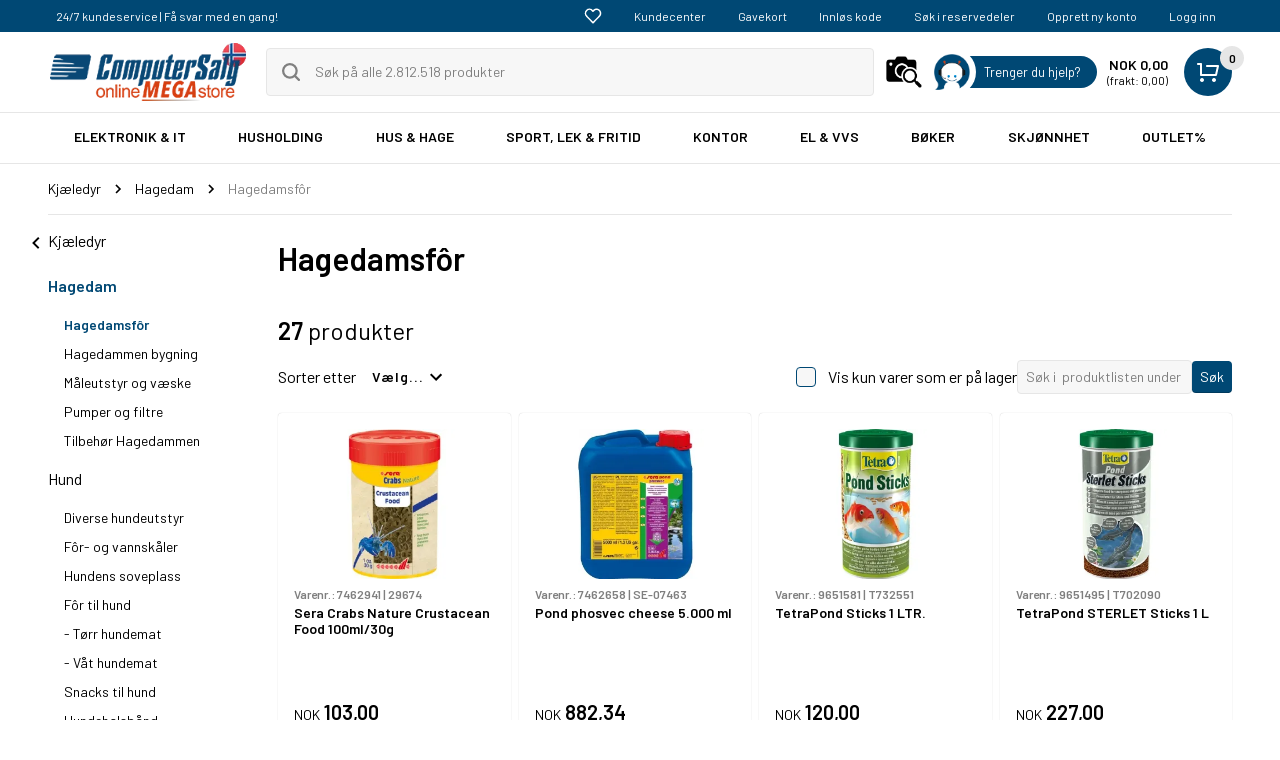

--- FILE ---
content_type: text/html; charset=utf-8
request_url: https://www.computersalg.no/l/7654/hagedamsf%C3%B4r
body_size: 68257
content:





<!DOCTYPE html>
<html class="no-js responsive " lang="nb" id="htmlmastertagid" controller="p" data-siteid="1" data-frontendid="2" data-styleversionid="3" data-fgfdsarew="c91507f1-4ee1-4e5f-8c85-9a1e3af160c2:66c41d0f6e804a6cb7edc3e9945a2cf8">
<head>

     <meta name="google-site-verification" content="iAC8kiCE2mPFft_0ZaEjTx9HmgTJ-WxUMQPpIkQlZMg" />



                <script src='https://www.google.com/recaptcha/api.js?render=6LcFVZ4UAAAAAAmvSoKqtMBSyTkd5OG0tMOSJe6a'></script>
        <script type="text/javascript">
            window.addEventListener('CookieInformationConsentGiven', function (event) {
            }, false);
        </script>






    <!-- Google Tag Manager -->
    <noscript><iframe src='https://gtm.computersalg.no/ns.html?id=GTM-WLK3FM' height='0' width='0' style='display:none;visibility:hidden'></iframe></noscript>


    <script async src="https://securepubads.g.doubleclick.net/tag/js/gpt.js"></script>

    <script>

        window.dataLayer = window.dataLayer || [];

        function gtag() { dataLayer.push(arguments); }

        // Set default consent to 'denied' as a placeholder

        // Determine actual values based on customer's own requirements

        gtag('consent', 'default', {

            'ad_storage': 'denied',

            'ad_user_data': 'denied',

            'ad_personalization': 'denied',

            'analytics_storage': 'denied',

            'wait_for_update': 500

        });

        gtag('set', 'ads_data_redaction', true);

    </script>


    <!-- Google Tag Manager -->
    <!-- Google Tag Manager -->
<script>(function(w,d,s,l,i){w[l]=w[l]||[];w[l].push({'gtm.start':new Date().getTime(),event:'gtm.js'});var f=d.getElementsByTagName(s)[0],j=d.createElement(s),dl=l!='dataLayer'?'&l='+l:'';j.async=true;j.src='https://gtm.computersalg.no/gtm.js?st='+i+dl+'';f.parentNode.insertBefore(j,f);})(window,document,'script','dataLayer','WLK3FM');</script>
<!-- End Google Tag Manager -->
    <!-- End Google Tag Manager -->










            <meta charset="utf-8" />
            <meta name="facebookpixelid" content="817493075637761" />
            <meta name="googleadsconversionid" content="766278775" />
                <meta name="description" content="ComputerSalg.no: Sport, Lek &amp; Fritid " />
                <meta property="og:description" content="ComputerSalg.no: Sport, Lek &amp; Fritid " />
                <meta name="keywords" content="AQUAEL,AQUAEL,AQUAEL,AQUAEL,AQUAEL,AQUAEL,AQUAEL,AQUAEL,sera,Tetra,HAPPET,HAPPET,HAPPET,HAPPET,HAPPET,HAPPET,HAPPET,HAPPET,Tetra,Tetra,Tetra,Tetra,Tetra,Tetra,Tetra,sera,sera,sera,sera,sera,sera,sera" />
                <meta name="title" content="Hagedamsfôr" />
                <meta property="og:title" content="Hagedamsfôr" />
                <title>Hagedamsfôr</title>
            <meta name="viewport" content="width=device-width, user-scalable=no" />
                <link rel="canonical" href="https://www.computersalg.no/l/7654/hagedamsfôr" />
                <meta property="og:url" content="https://www.computersalg.no/l/7654/hagedamsfôr" />
                    <meta property="og:image" content="https://d.computersalg.dk/logo/CS-logo/CSdk15logo-square_300px.png" />
                <meta property="og:type" content="article" />



    <script>
        window.cookieconsent_options = {
    learnMore: 'Les mer',
            link: '/private-policy',
            message: 'ComputerSalg.no bruker cookies for å huske deg og dine innstillinger. Denne informasjonen deles med tredjepart.',
            dismiss: 'OK.'
        };
    </script>

            <link rel="apple-touch-icon-precomposed" sizes="152x152" href="/Content/favicon/1/apple-touch-icon-152x152.png?v=2026012103">
            <link rel="apple-touch-icon-precomposed" sizes="144x144" href="/Content/favicon/1/apple-touch-icon-144x144.png?v=2026012103">
            <link rel="apple-touch-icon-precomposed" sizes="120x120" href="/Content/favicon/1/apple-touch-icon-120x120.png?v=2026012103">
            <link rel="apple-touch-icon-precomposed" sizes="114x114" href="/Content/favicon/1/apple-touch-icon-114x114.png?v=2026012103">
            <link rel="apple-touch-icon-precomposed" sizes="72x72" href="/Content/favicon/1/favicon-32x32.png?v=2026012103">
            <link rel="apple-touch-icon-precomposed" href="/Content/favicon/1/apple-touch-icon-57x57.png?v=2026012103">
            <link rel="icon" href="/Content/favicon/1/favicon-32x32.png?v=2026012103" sizes="32x32">
            <link rel="shortcut address bar icon" href="/Content/favicon/1/favicon.ico?v=2026012103" />






            <link rel="preconnect" href="https://fonts.gstatic.com" crossorigin>
            <link rel="preconnect" href="https://fonts.googleapis.com">
            <link rel="preload" as="style" href="https://fonts.googleapis.com/css2?family=Barlow:wght@400;600&amp;display=swap" />
            <link rel="stylesheet" href="https://fonts.googleapis.com/css2?family=Barlow:wght@400;600&amp;display=swap" media="print" onload="this.media='all'" />
            <noscript>
                <link rel="stylesheet" href="https://fonts.googleapis.com/css2?family=Barlow:wght@400;600&amp;display=swap" />

            </noscript>
            <link rel="stylesheet" href="/content/themes/base/minified/jquery-ui.min.css" />
<link rel="stylesheet" href="/Content/v3/dist/styles-default-v3.css?v=rWWg-Rd5bBXkot1_OQ7Tx-BnfIHv79sm_9tWov9fRDg1">
<link rel="stylesheet" href="/Content/v3/dist/fancybox.css?v=-Vw95uEqMKyziTxBFmUveF9lTWG6_EGXu3KgHEuzf1w1">

    <link href='https://fonts.googleapis.com/css?family=PT+Sans:400,700' rel='stylesheet' type='text/css'>
    <link href='/api/dyncss/getdyncss?callId=2026012103' rel='stylesheet' type='text/css'>

    <style>
            @font-face {
                font-family: 'Formula Condensed';
                src: url('/fonts/FormulaCondensedBold.otf') format('opentype');
                font-weight: bold;
                font-style: normal;
                font-display: swap;
            }
    </style>

    <script type="text/javascript">
         var csitemdatamodel = {"CsOrderSessionId":"BOTA7B028CDB6EA464F87BB12C64EB4F9C1","Items":[],"BasketSum":0.0,"BasketItemIdList":"","Currency":"NOK","MarketId":"4","BasketItemQty":0}
    </script>


        <!-- Global site tag (gtag.js) - Google Ads: 712742209 -->
        <script async src="https://www.googletagmanager.com/gtag/js?id=AW-712742209"></script>
        <script>

            window.addEventListener('CookieInformationConsentGiven', function (event) {

                if (CookieInformation.getConsentGivenFor('cookie_cat_statistic') && CookieInformation.getConsentGivenFor('cookie_cat_marketing')) {

                    window.dataLayer = window.dataLayer || [];
                    window.sliderloaders = window.sliderloaders || [];

                    function gtag() { dataLayer.push(arguments); }

                    gtag('js', new Date());

                    gtag('config', 'AW-712742209');

                }

            }, false);





        </script>





</head>



<body class="" data-clientisinternal=false data-csviewsource="default">
            <div id="MasterParentContainer">

                <div data-js-notification-global></div>
                <div class="u-hide-visually">
                    <svg xmlns="http://www.w3.org/2000/svg" xmlns:xlink="http://www.w3.org/1999/xlink"><defs><style>
    .sprite-symbol-usage {display: none;}
    .sprite-symbol-usage:target {display: inline;}
  </style><symbol viewBox="0 0 24 24" fill="none" id="account">
<path d="M20 21V19C20 17.9391 19.5786 16.9217 18.8284 16.1716C18.0783 15.4214 17.0609 15 16 15H8C6.93913 15 5.92172 15.4214 5.17157 16.1716C4.42143 16.9217 4 17.9391 4 19V21" stroke="black" stroke-width="2" stroke-linecap="round" stroke-linejoin="round" />
<path d="M12 11C14.2091 11 16 9.20914 16 7C16 4.79086 14.2091 3 12 3C9.79086 3 8 4.79086 8 7C8 9.20914 9.79086 11 12 11Z" stroke="black" stroke-width="2" stroke-linecap="round" stroke-linejoin="round" />
</symbol><symbol viewBox="0 0 16 16" fill="none" id="add">
<path d="M8.5 15.5C12.366 15.5 15.5 12.366 15.5 8.5C15.5 4.63401 12.366 1.5 8.5 1.5C4.63401 1.5 1.5 4.63401 1.5 8.5C1.5 12.366 4.63401 15.5 8.5 15.5Z" stroke="black" stroke-linecap="round" stroke-linejoin="round" />
<path d="M8.5 4.5V12.5" stroke="black" stroke-linecap="round" stroke-linejoin="round" />
<path d="M4.5 8.5H12.5" stroke="black" stroke-linecap="round" stroke-linejoin="round" />
</symbol><symbol viewBox="0 0 24 24" fill="none" id="arrow-down">
<path d="M6 9L12 15L18 9" stroke="black" stroke-width="2" stroke-linecap="round" stroke-linejoin="round" />
</symbol><symbol viewBox="0 0 8 14" fill="none" id="arrow-slider">
<path d="M1 13L7 7L1 1" stroke="black" stroke-width="2" stroke-linecap="round" stroke-linejoin="round" />
</symbol><symbol viewBox="0 0 56 32" fill="none" id="arrow-slider-2">
<g filter="url(#arrow-slider-2_filter0_i)">
<path d="M15.8066 0.5436C16.1849 0.194428 16.6847 0 17.2041 0H53.961C55.0871 0 56 0.895431 56 2C56 3.10457 56 30 56 30C56 31.1046 55.0871 32 53.961 32H17.2041C16.6847 32 16.1849 31.8056 15.8066 31.4564L0.641543 17.4564C-0.213847 16.6667 -0.213848 15.3333 0.641542 14.5436L15.8066 0.5436Z" fill="white" />
</g>
<g filter="url(#arrow-slider-2_filter1_i)">
<path d="M15.8066 0.5436C16.1849 0.194428 16.6847 2.98023e-08 17.2041 2.98023e-08H37.961C39.0871 2.98023e-08 43 0 43 0V32C43 32 39.0871 32 37.961 32H17.2041C16.6847 32 16.1849 31.8056 15.8066 31.4564L0.641543 17.4564C-0.213847 16.6667 -0.213848 15.3333 0.641542 14.5436L15.8066 0.5436Z" fill="#009640" />
</g>
<path d="M28.4245 21C28.3178 21 28.2485 20.9467 28.2165 20.84L27.6885 19.128C27.6672 19.0853 27.6405 19.064 27.6085 19.064H23.3845C23.3525 19.064 23.3258 19.0853 23.3045 19.128L22.7765 20.84C22.7445 20.9467 22.6752 21 22.5685 21H20.9685C20.9045 21 20.8565 20.984 20.8245 20.952C20.7925 20.9093 20.7872 20.8507 20.8085 20.776L24.2805 9.96C24.3125 9.85333 24.3818 9.8 24.4885 9.8H26.4885C26.5952 9.8 26.6645 9.85333 26.6965 9.96L30.1845 20.776C30.1952 20.7973 30.2005 20.824 30.2005 20.856C30.2005 20.952 30.1418 21 30.0245 21H28.4245ZM23.8005 17.512C23.7898 17.576 23.8112 17.608 23.8645 17.608H27.1125C27.1765 17.608 27.1978 17.576 27.1765 17.512L25.5285 12.152C25.5178 12.1093 25.5018 12.088 25.4805 12.088C25.4592 12.088 25.4432 12.1093 25.4325 12.152L23.8005 17.512Z" fill="white" />
<path d="M51.3278 10C51.2611 10 51.2178 9.96667 51.1978 9.9L50.8678 8.83C50.8545 8.80333 50.8378 8.79 50.8178 8.79H48.1778C48.1578 8.79 48.1411 8.80333 48.1278 8.83L47.7978 9.9C47.7778 9.96667 47.7345 10 47.6678 10H46.6678C46.6278 10 46.5978 9.99 46.5778 9.97C46.5578 9.94333 46.5545 9.90667 46.5678 9.86L48.7378 3.1C48.7578 3.03333 48.8011 3 48.8678 3H50.1178C50.1845 3 50.2278 3.03333 50.2478 3.1L52.4278 9.86C52.4345 9.87333 52.4378 9.89 52.4378 9.91C52.4378 9.97 52.4011 10 52.3278 10H51.3278ZM48.4378 7.82C48.4311 7.86 48.4445 7.88 48.4778 7.88H50.5078C50.5478 7.88 50.5611 7.86 50.5478 7.82L49.5178 4.47C49.5111 4.44333 49.5011 4.43 49.4878 4.43C49.4745 4.43 49.4645 4.44333 49.4578 4.47L48.4378 7.82Z" fill="#808080" />
<path d="M49.5036 29.08C49.0036 29.08 48.5636 28.9833 48.1836 28.79C47.8036 28.59 47.5103 28.31 47.3036 27.95C47.0969 27.59 46.9936 27.1767 46.9936 26.71V24.29C46.9936 23.8167 47.0969 23.4033 47.3036 23.05C47.5103 22.69 47.8036 22.4133 48.1836 22.22C48.5636 22.02 49.0036 21.92 49.5036 21.92C49.9969 21.92 50.4303 22.0167 50.8036 22.21C51.1836 22.4033 51.4769 22.6667 51.6836 23C51.8903 23.3333 51.9936 23.71 51.9936 24.13V24.21C51.9936 24.2433 51.9803 24.2733 51.9536 24.3C51.9336 24.32 51.9069 24.33 51.8736 24.33H50.9636C50.9303 24.33 50.9003 24.32 50.8736 24.3C50.8536 24.2733 50.8436 24.2433 50.8436 24.21V24.16C50.8436 23.8 50.7203 23.5033 50.4736 23.27C50.2336 23.0367 49.9103 22.92 49.5036 22.92C49.0969 22.92 48.7703 23.0433 48.5236 23.29C48.2769 23.53 48.1536 23.85 48.1536 24.25V26.75C48.1536 27.15 48.2836 27.4733 48.5436 27.72C48.8036 27.96 49.1403 28.08 49.5536 28.08C49.9536 28.08 50.2669 27.9767 50.4936 27.77C50.7269 27.5567 50.8436 27.2667 50.8436 26.9V26.28C50.8436 26.2467 50.8269 26.23 50.7936 26.23H49.5636C49.5303 26.23 49.5003 26.22 49.4736 26.2C49.4536 26.1733 49.4436 26.1433 49.4436 26.11V25.37C49.4436 25.3367 49.4536 25.31 49.4736 25.29C49.5003 25.2633 49.5303 25.25 49.5636 25.25H51.8736C51.9069 25.25 51.9336 25.2633 51.9536 25.29C51.9803 25.31 51.9936 25.3367 51.9936 25.37V26.65C51.9936 27.4167 51.7669 28.0133 51.3136 28.44C50.8669 28.8667 50.2636 29.08 49.5036 29.08Z" fill="#808080" />
<path d="M49.5 18.5001L49.5 13.5001" stroke="#808080" stroke-linecap="round" stroke-linejoin="round" />
<path d="M47.5 15.5L49.5 13.5L51.5 15.5" stroke="#808080" stroke-linecap="round" stroke-linejoin="round" />
<defs>
<filter id="arrow-slider-2_filter0_i" x="0" y="0" width="56" height="32" filterUnits="userSpaceOnUse" color-interpolation-filters="sRGB">
<feFlood flood-opacity="0" result="BackgroundImageFix"></feFlood>
<feBlend mode="normal" in="SourceGraphic" in2="BackgroundImageFix" result="shape"></feBlend>
<feColorMatrix in="SourceAlpha" type="matrix" values="0 0 0 0 0 0 0 0 0 0 0 0 0 0 0 0 0 0 127 0" result="hardAlpha"></feColorMatrix>
<feOffset dy="-1"></feOffset>
<feComposite in2="hardAlpha" operator="arithmetic" k2="-1" k3="1"></feComposite>
<feColorMatrix type="matrix" values="0 0 0 0 0 0 0 0 0 0 0 0 0 0 0 0 0 0 0.2 0"></feColorMatrix>
<feBlend mode="normal" in2="shape" result="effect1_innerShadow"></feBlend>
</filter>
<filter id="arrow-slider-2_filter1_i" x="0" y="0" width="43" height="32" filterUnits="userSpaceOnUse" color-interpolation-filters="sRGB">
<feFlood flood-opacity="0" result="BackgroundImageFix"></feFlood>
<feBlend mode="normal" in="SourceGraphic" in2="BackgroundImageFix" result="shape"></feBlend>
<feColorMatrix in="SourceAlpha" type="matrix" values="0 0 0 0 0 0 0 0 0 0 0 0 0 0 0 0 0 0 127 0" result="hardAlpha"></feColorMatrix>
<feOffset dy="-1"></feOffset>
<feComposite in2="hardAlpha" operator="arithmetic" k2="-1" k3="1"></feComposite>
<feColorMatrix type="matrix" values="0 0 0 0 0 0 0 0 0 0 0 0 0 0 0 0 0 0 0.2 0"></feColorMatrix>
<feBlend mode="normal" in2="shape" result="effect1_innerShadow"></feBlend>
</filter>
</defs>
</symbol><symbol viewBox="0 0 595.28 841.89" id="arrow2">
<g>
	<path d="M460.26,429.03c-1.59,0-3.17,0-4.76,0c-112.17,0-224.34,0-336.51-0.01c-1.74,0-3.51,0.02-5.23-0.2
		c-3.97-0.51-6.83-3.78-6.83-7.64c-0.01-3.87,2.8-7.13,6.8-7.68c1.72-0.24,3.48-0.18,5.23-0.18c112.17-0.01,224.34-0.01,336.51-0.01
		c1.59,0,3.18,0,5.82,0c-1.57-1.63-2.44-2.58-3.34-3.49c-14.11-14.12-28.23-28.24-42.34-42.36c-0.97-0.97-1.98-1.93-2.76-3.04
		c-2.24-3.19-1.83-7.18,0.88-9.91c2.65-2.67,6.77-3.09,9.92-0.92c1.02,0.7,1.91,1.6,2.79,2.48c19.71,19.64,39.4,39.3,59.1,58.95
		c3.85,3.84,3.92,8.37,0.11,12.19c-19.86,19.84-39.74,39.67-59.63,59.48c-4.28,4.26-9.06,4.67-12.45,1.15
		c-3.33-3.45-2.9-8.01,1.25-12.16c14.28-14.31,28.58-28.6,42.88-42.88c0.96-0.96,2.08-1.76,3.12-2.64
		C460.64,429.78,460.45,429.4,460.26,429.03z" />
</g>
</symbol><symbol viewBox="0 0 24 24" id="back"><path d="M15.41 16.59L10.83 12l4.58-4.59L14 6l-6 6 6 6 1.41-1.41z" /><path fill="none" d="M0 0h24v24H0V0z" /></symbol><symbol viewBox="0 0 20 20" id="ball">
    <!-- Generator: sketchtool 50.2 (55047) - http://www.bohemiancoding.com/sketch -->
    <title>FBAC4895-B52C-4E03-B099-A6A8F8B8017B</title>
    <desc>Created with sketchtool.</desc>
    <defs></defs>
    <g id="ball_PRODUKTLISTE" stroke="none" stroke-width="1" fill="none" fill-rule="evenodd">
        <g id="ball_MENU" transform="translate(-25.000000, -292.000000)" fill="#111111" fill-rule="nonzero">
            <g id="ball_ball-soccer" transform="translate(25.000000, 292.000000)">
                <path d="M10,0 C4.48583333,0 0,4.48583333 0,10 C0,15.5141667 4.48583333,20 10,20 C15.5141667,20 20,15.5141667 20,10 C20,4.48583333 15.5141667,0 10,0 Z M8.33083333,18.165 L7.245,14.6416667 C7.13583333,14.2875 6.78833333,14.035 6.43583333,14.0541667 L2.75916667,14.11 C2.21333333,13.1525 1.85,12.0783333 1.72166667,10.9333333 L4.7325,8.815 C5.03583333,8.60166667 5.16166667,8.21333333 5.04166667,7.86333333 L3.85583333,4.39 C4.61166667,3.56333333 5.5275,2.88916667 6.55916667,2.41916667 L9.5,4.625 C9.64833333,4.73666667 9.82416667,4.79166667 10,4.79166667 C10.1758333,4.79166667 10.3516667,4.73666667 10.5,4.625 L13.4408333,2.41916667 C14.4725,2.88916667 15.3891667,3.56333333 16.1441667,4.39 L14.9566667,7.86333333 C14.8366667,8.21333333 14.9625,8.60166667 15.2658333,8.815 L18.2766667,10.9333333 C18.1483333,12.0791667 17.785,13.1525 17.2391667,14.11 L13.5625,14.0541667 C13.185,14.0408333 12.8625,14.2883333 12.7533333,14.6416667 L11.6675,18.165 C11.1291667,18.275 10.5716667,18.3333333 10,18.3333333 C9.42833333,18.3333333 8.87083333,18.275 8.33083333,18.165 Z" id="ball_Shape" />
                <path d="M12.4125,12.8725 L14.0791667,9.53916667 C14.2591667,9.17833333 14.1558333,8.74166667 13.8341667,8.5 L10.5008333,6 C10.205,5.77666667 9.79666667,5.77666667 9.50083333,6 L6.1675,8.5 C5.845,8.74166667 5.7425,9.17833333 5.9225,9.53916667 L7.58916667,12.8725 C7.72916667,13.155 8.0175,13.3333333 8.33333333,13.3333333 L11.6666667,13.3333333 C11.9825,13.3333333 12.2708333,13.155 12.4125,12.8725 Z" id="ball_Shape" />
            </g>
        </g>
    </g>
</symbol><symbol viewBox="0 0 24 24" fill="none" id="basket">
<path d="M2 3C1.44772 3 1 3.44772 1 4C1 4.55228 1.44772 5 2 5V3ZM5 4H6C6 3.44772 5.55228 3 5 3V4ZM5 15H4C4 15.5523 4.44772 16 5 16V15ZM20 15V16C20.4687 16 20.8745 15.6745 20.9762 15.2169L20 15ZM22 6L22.9762 6.21693C23.042 5.92083 22.9698 5.61087 22.78 5.37427C22.5902 5.13767 22.3033 5 22 5V6ZM11 5C10.4477 5 10 5.44772 10 6C10 6.55228 10.4477 7 11 7V5ZM2 5H5V3H2V5ZM4 4V15H6V4H4ZM5 16H20V14H5V16ZM20.9762 15.2169L22.9762 6.21693L21.0238 5.78307L19.0238 14.7831L20.9762 15.2169ZM22 5H11V7H22V5ZM6 20V22C7.10457 22 8 21.1046 8 20H6ZM6 20H4C4 21.1046 4.89543 22 6 22V20ZM6 20V18C4.89543 18 4 18.8954 4 20H6ZM6 20H8C8 18.8954 7.10457 18 6 18V20ZM18 20V22C19.1046 22 20 21.1046 20 20H18ZM18 20H16C16 21.1046 16.8954 22 18 22V20ZM18 20V18C16.8954 18 16 18.8954 16 20H18ZM18 20H20C20 18.8954 19.1046 18 18 18V20Z" fill="white" />
</symbol><symbol viewBox="0 0 24 24" fill="none" id="basket-black">
<path d="M2 3C1.44772 3 1 3.44772 1 4C1 4.55228 1.44772 5 2 5V3ZM5 4H6C6 3.44772 5.55228 3 5 3V4ZM5 15H4C4 15.5523 4.44772 16 5 16V15ZM20 15V16C20.4687 16 20.8745 15.6745 20.9762 15.2169L20 15ZM22 6L22.9762 6.21693C23.042 5.92083 22.9698 5.61087 22.78 5.37427C22.5902 5.13767 22.3033 5 22 5V6ZM11 5C10.4477 5 10 5.44772 10 6C10 6.55228 10.4477 7 11 7V5ZM2 5H5V3H2V5ZM4 4V15H6V4H4ZM5 16H20V14H5V16ZM20.9762 15.2169L22.9762 6.21693L21.0238 5.78307L19.0238 14.7831L20.9762 15.2169ZM22 5H11V7H22V5ZM6 20V22C7.10457 22 8 21.1046 8 20H6ZM6 20H4C4 21.1046 4.89543 22 6 22V20ZM6 20V18C4.89543 18 4 18.8954 4 20H6ZM6 20H8C8 18.8954 7.10457 18 6 18V20ZM18 20V22C19.1046 22 20 21.1046 20 20H18ZM18 20H16C16 21.1046 16.8954 22 18 22V20ZM18 20V18C16.8954 18 16 18.8954 16 20H18ZM18 20H20C20 18.8954 19.1046 18 18 18V20Z" fill="black" />
</symbol><symbol viewBox="0 0 20 20" id="beauty">
<g id="beauty_Lag_1-2">
	<path d="M15,19.5H5c0-0.1,0-0.1,0-0.1C4,17.2,3.1,15,2.1,12.8c-0.4-1-0.6-2-0.4-3.1c0.2-1.3,1-2.1,2.1-2.7C5.1,6.4,6.5,6,8,5.7
		c0.1,0,0.2-0.1,0.2-0.2c0-0.2,0-0.4,0-0.7c-0.4,0-0.8,0-1.2,0c-0.2,0-0.3-0.1-0.4-0.3C6.2,3.8,6.2,3.1,6.2,2.3
		c0-0.6,0.2-1.2,0.6-1.8h6.8c0.3,0.5,0.5,1.2,0.5,1.8c0,0.8-0.1,1.5-0.4,2.3c-0.1,0.2-0.2,0.3-0.5,0.3c-0.4,0-0.7,0-1.1,0
		c0,0.2,0,0.4,0,0.6c0,0.3,0,0.4,0.3,0.4c1.4,0.3,2.7,0.7,3.9,1.4c0.8,0.4,1.4,1,1.7,1.9c0.1,0.2,0.2,0.5,0.2,0.7v1.6
		c-0.1,0.5-0.2,0.9-0.4,1.4c-0.4,1-0.8,1.9-1.3,2.9C16.1,16.9,15.6,18.2,15,19.5z M9.9,8.9c-0.6,0-1-0.1-1.5-0.1
		c-1.2,0-2.4,0-3.6-0.1C4.4,8.7,4.2,8.9,4,9.1c-0.7,0.9-0.7,2-0.3,3c0.6,1.4,1.3,2.7,2,4.1c0.2,0.5,0.6,0.8,1.1,1
		c0.6,0.2,1.3,0.1,2,0.1c0.6,0,1.2-0.1,1.7-0.1c0.6,0,1.1,0.1,1.7,0.1c1,0,1.8-0.3,2.2-1.2c0.7-1.3,1.3-2.6,1.9-3.9
		c0.4-0.9,0.5-1.8,0.1-2.7c-0.2-0.4-0.4-0.7-0.7-0.9c-0.1-0.1-0.4,0-0.7,0c-1.3,0.1-2.6,0.1-4,0.2c-0.2,0-0.3,0-0.4,0
		c-0.1,1.8-0.2,3.5-0.3,5.3c-0.1,1.3-0.9,2.2-1.9,2.9c-0.3-0.5-0.3-0.4,0-0.8c0.5-0.5,1-1.1,1.2-1.9c0.1-0.5,0.1-1,0.2-1.5
		C9.8,11.6,9.8,10.3,9.9,8.9z M10.5,6.8L10.5,6.8c0.3,0.1,0.6,0.2,0.9,0.2C12.6,7,13.8,7.3,15,7.8c0.9,0.5,1.6,1.1,1.9,2.2
		c0.2,0.9,0.1,1.8-0.3,2.6c-0.7,1.5-1.4,2.9-2.1,4.4c-0.4,0.8-1.1,1.2-1.9,1.2c-0.8,0-1.6-0.1-2.4-0.1c-0.9,0-1.8,0.1-2.7,0.1
		c-0.8,0-1.4-0.3-1.8-1c-0.6-1.2-1.2-2.4-1.8-3.6c-0.3-0.7-0.6-1.4-0.8-2.2C3,10.2,3.3,8.9,4.5,8.2c1.1-0.7,2.3-1,3.6-1.2
		C8.7,7,9.2,6.9,9.8,6.8C9.7,6.5,9.2,6.9,9.2,6.5c-0.3,0-0.7-0.1-0.9,0c-1.1,0.3-2.1,0.6-3.1,1C4.4,7.7,3.7,8,3.3,8.6
		c-0.8,0.9-0.8,2-0.5,3.1C3,12.5,3.4,13.2,3.7,14c0.5,1.2,1.1,2.5,1.6,3.7c0.2,0.6,0.6,0.9,1.3,0.9c2.2,0,4.5,0,6.7,0
		c0.8,0,1.3-0.4,1.6-1c0.5-1.3,1.1-2.5,1.6-3.8c0.4-0.9,0.8-1.7,0.9-2.7c0.1-0.9-0.2-2.1-1.1-2.8c-0.9-0.5-1.8-1-2.8-1.2
		c-0.7-0.2-1.4-0.3-2.2-0.5c-0.1,0-0.3,0.1-0.4,0.1l0,0.1L10.5,6.8z M9.8,7.3C8.1,7.3,6.5,7.5,5,8.3c0.7,0.1,1.4,0.1,2.1,0.1
		c0.8,0,1.6,0,2.4,0.1c0.2,0,0.3,0,0.3-0.2C9.8,8,9.8,7.6,9.8,7.3z M10.5,8.5l4.4-0.2l0-0.1c-1.4-0.7-2.9-0.9-4.4-1L10.5,8.5z
		 M7.7,4.2C7.5,3.1,7.5,2,7.7,1C7.2,0.9,7.2,0.9,7.1,1.3C6.8,2.2,6.9,3,7.1,3.9C7.2,4.3,7.2,4.3,7.7,4.2z M11.2,4.8H9.1v0.7h2.1
		L11.2,4.8z" />
</g>
</symbol><symbol viewBox="0 0 16 16" fill="none" id="bin">
<path d="M2 3.5L3 14.5H13L14 3.5H2Z" stroke="black" stroke-linecap="round" stroke-linejoin="round" />
<path d="M6.5 11.5L6.5 6.5" stroke="black" stroke-linecap="round" stroke-linejoin="round" />
<path d="M9.5 11.5L9.5 6.5" stroke="black" stroke-linecap="round" stroke-linejoin="round" />
<path d="M1 3.5H15" stroke="black" stroke-linecap="round" stroke-linejoin="round" />
<path d="M9.5 0.5H6.5C5.39543 0.5 4.5 1.39543 4.5 2.5V3.5H11.5V2.5C11.5 1.39543 10.6046 0.5 9.5 0.5Z" stroke="black" stroke-linecap="round" stroke-linejoin="round" />
</symbol><symbol viewBox="0 0 17 20" id="book">
    <!-- Generator: sketchtool 50.2 (55047) - http://www.bohemiancoding.com/sketch -->
    <title>706D6907-81E1-46A2-B8F9-7B702A1EF2C7</title>
    <desc>Created with sketchtool.</desc>
    <defs></defs>
    <g id="book_PRODUKTLISTE" stroke="none" stroke-width="1" fill="none" fill-rule="evenodd">
        <g id="book_MENU" transform="translate(-26.000000, -443.000000)" fill="#111111" fill-rule="nonzero">
            <g id="book_book-bookmark-2" transform="translate(26.000000, 443.000000)">
                <path d="M16.15,0 L2.55,0 C1.1441,0 0,1.12166667 0,2.5 L0,17.0833333 C0,18.6916667 1.3345,20 2.975,20 L16.15,20 C16.62005,20 17,19.6266667 17,19.1666667 L17,0.833333333 C17,0.373333333 16.62005,0 16.15,0 Z M7.65,1.66666667 L12.75,1.66666667 L12.75,9.16666667 L10.2,7.5 L7.65,9.16666667 L7.65,1.66666667 Z M15.3,18.3333333 L2.975,18.3333333 C2.27205,18.3333333 1.7,17.7725 1.7,17.0833333 C1.7,16.3941667 2.27205,15.8333333 2.975,15.8333333 L15.3,15.8333333 L15.3,18.3333333 Z" id="book_Shape" />
            </g>
        </g>
    </g>
</symbol><symbol viewBox="0 0 22 20" id="cart">
    <!-- Generator: sketchtool 50.2 (55047) - http://www.bohemiancoding.com/sketch -->
    <title>6A870209-E7F5-44F5-A66F-09E20C85A0DC</title>
    <desc>Created with sketchtool.</desc>
    <defs></defs>
    <g id="cart_PRODUKTLISTE" stroke="none" stroke-width="1" fill="none" fill-rule="evenodd" stroke-linecap="round" stroke-linejoin="round">
        <g id="cart_PRODUKTLISTE---mobile" transform="translate(-333.000000, -20.000000)" stroke="#FFFFFF" stroke-width="2">
            <g id="cart_MOBILE-HEADER-m-search">
                <g id="cart_cart-simple" transform="translate(334.000000, 21.000000)">
                    <polyline id="cart_Shape" points="3.88193202 3.25 20 3.25 17.5134168 13 5.49194991 13 2.57602862 0 0 0" />
                    <circle id="cart_Oval" cx="6.5" cy="16.5" r="1.5" />
                    <circle id="cart_Oval" cx="16.5" cy="16.5" r="1.5" />
                </g>
            </g>
        </g>
    </g>
</symbol><symbol viewBox="0 0 24 24" fill="none" id="chat">
<path d="M21 11.5C21.0034 12.8199 20.6951 14.1219 20.1 15.3C19.3944 16.7118 18.3098 17.8992 16.9674 18.7293C15.6251 19.5594 14.0782 19.9994 12.5 20C11.1801 20.0035 9.87812 19.6951 8.7 19.1L3 21L4.9 15.3C4.30493 14.1219 3.99656 12.8199 4 11.5C4.00061 9.92179 4.44061 8.37488 5.27072 7.03258C6.10083 5.69028 7.28825 4.6056 8.7 3.90003C9.87812 3.30496 11.1801 2.99659 12.5 3.00003H13C15.0843 3.11502 17.053 3.99479 18.5291 5.47089C20.0052 6.94699 20.885 8.91568 21 11V11.5Z" stroke="currentColor" stroke-width="2" stroke-linecap="round" stroke-linejoin="round" />
</symbol><symbol viewBox="0 0 20 20" fill="none" id="check">
<path fill-rule="evenodd" clip-rule="evenodd" d="M7.50004 13.5L4.00004 10L2.83337 11.1667L7.50004 15.8334L17.5 5.83335L16.3334 4.66669L7.50004 13.5Z" fill="#004874" />
</symbol><symbol viewBox="0 0 20 20" fill="none" id="check-green">
<path fill-rule="evenodd" clip-rule="evenodd" d="M0 10C0 15.514 4.486 20 10 20C15.514 20 20 15.514 20 10C20 4.486 15.514 0 10 0C4.486 0 0 4.486 0 10ZM15.2071 8.20711C15.5976 7.81658 15.5976 7.18342 15.2071 6.79289C14.8166 6.40237 14.1834 6.40237 13.7929 6.79289L9 11.5858L6.70711 9.29289C6.31658 8.90237 5.68342 8.90237 5.29289 9.29289C4.90237 9.68342 4.90237 10.3166 5.29289 10.7071L8.29289 13.7071C8.68342 14.0976 9.31658 14.0976 9.70711 13.7071L15.2071 8.20711Z" fill="#31C050" />
</symbol><symbol viewBox="0 0 20 20" fill="none" id="check-yellow">
<path fill-rule="evenodd" clip-rule="evenodd" d="M0 10C0 15.514 4.486 20 10 20C15.514 20 20 15.514 20 10C20 4.486 15.514 0 10 0C4.486 0 0 4.486 0 10ZM15.2071 8.20711C15.5976 7.81658 15.5976 7.18342 15.2071 6.79289C14.8166 6.40237 14.1834 6.40237 13.7929 6.79289L9 11.5858L6.70711 9.29289C6.31658 8.90237 5.68342 8.90237 5.29289 9.29289C4.90237 9.68342 4.90237 10.3166 5.29289 10.7071L8.29289 13.7071C8.68342 14.0976 9.31658 14.0976 9.70711 13.7071L15.2071 8.20711Z" fill="#FFE920" />
</symbol><symbol viewBox="0 0 24 24" id="close"><path d="M19 6.41L17.59 5 12 10.59 6.41 5 5 6.41 10.59 12 5 17.59 6.41 19 12 13.41 17.59 19 19 17.59 13.41 12z" /><path d="M0 0h24v24H0z" fill="none" /></symbol><symbol viewBox="0 0 75 18" fill="none" id="cop">
  <g clip-path="url(#cop_clip0_2970:32883)">
    <path d="M13.5178 9.5706C13.7601 9.56027 13.9922 9.46936 14.1779 9.31206C14.3636 9.15476 14.4925 8.9399 14.5444 8.70101L16.1151 0.89281C16.1408 0.749373 16.1265 0.60157 16.074 0.465779C16.0271 0.328985 15.9362 0.211913 15.8158 0.133143C15.6954 0.0543727 15.5523 0.0184177 15.4093 0.0309838H2.60774C2.36797 0.0381025 2.13823 0.129671 1.95843 0.28979C1.76411 0.442536 1.63178 0.661569 1.58629 0.90575L1.52213 1.21891L4.0886 1.38454L5.37183 1.86333H1.3938L1.20132 2.82092L8.59276 3.0642L9.68864 3.47311H1.07043L0.859978 4.50834L13.3484 4.83443L13.4793 4.88361L12.9224 5.16829H0.731654L0.544302 6.09482L10.5818 6.3821L9.81183 6.78066H0.403146L0.200394 7.78483L7.40448 8.02293L6.51648 8.48878H0.0592386L0.0156086 8.70359C-0.0131611 8.84905 -0.00070849 8.99974 0.0515391 9.13839C0.0980756 9.27544 0.188875 9.39278 0.309395 9.47161C0.429915 9.55044 0.573183 9.58621 0.716255 9.57318L13.5178 9.5706ZM63.4306 -7.29859e-05H60.3662C59.4294 -7.29859e-05 58.9546 0.395901 58.7519 1.34055L58.2899 3.52746C58.218 3.74584 58.2092 3.98036 58.2647 4.20358C58.3201 4.42679 58.4375 4.62946 58.603 4.78785L59.7964 5.86707C60.0531 6.1 60.2019 6.25011 60.107 6.71596L59.7964 8.20668C59.7776 8.29239 59.7316 8.36958 59.6654 8.42656C59.5992 8.48353 59.5163 8.51719 59.4294 8.52243C59.3913 8.52311 59.3537 8.51459 59.3195 8.49758C59.2854 8.48057 59.2557 8.45557 59.2331 8.42466C59.2105 8.39376 59.1956 8.35784 59.1895 8.31992C59.1835 8.282 59.1866 8.24317 59.1984 8.20668L59.6065 6.27857H59.0368C58.1 6.27857 57.6252 6.67455 57.4224 7.61919L57.0118 9.57318H60.0916C61.0283 9.57318 61.516 9.17721 61.7059 8.23515L62.1525 6.07153C62.2756 5.45816 62.1653 5.17088 61.7315 4.7335L60.6074 3.59734C60.3354 3.323 60.2404 3.28159 60.3636 2.74845L60.6613 1.36643C60.673 1.28041 60.7149 1.20147 60.7795 1.144C60.844 1.08653 60.9268 1.05433 61.0129 1.05327C61.0506 1.05432 61.0876 1.06372 61.1213 1.08081C61.1549 1.09791 61.1844 1.12226 61.2077 1.15216C61.231 1.18205 61.2474 1.21674 61.2559 1.25378C61.2644 1.29081 61.2647 1.32927 61.2568 1.36643L60.8923 3.10561H61.4621C62.5323 3.10561 62.8865 2.55694 63.061 1.76499L63.4306 -7.29859e-05ZM75.0028 1.9151H72.5749C71.6381 1.9151 71.1633 2.31107 70.9606 3.25571L69.6286 9.57318H70.7553C70.9705 9.58 71.1845 9.53823 71.3817 9.45091C71.5788 9.36359 71.7541 9.23294 71.8948 9.06851L71.5303 10.7792C71.5227 10.8609 71.4849 10.9367 71.4246 10.9918C71.3643 11.0469 71.2858 11.0772 71.2044 11.0768C71.1687 11.0779 71.1332 11.0707 71.1007 11.0556C71.0683 11.0405 71.0397 11.018 71.0173 10.9899C70.9949 10.9618 70.9793 10.9289 70.9717 10.8937C70.9641 10.8585 70.9647 10.8219 70.9734 10.787L71.1094 10.1736H70.8374C69.8878 10.1736 69.4258 10.5696 69.2205 11.5142L69.0999 12.0733H71.5303C72.4645 12.0733 72.9393 11.6773 73.1446 10.7326L75.0028 1.93321V1.9151ZM72.5749 3.20913C72.586 3.12633 72.6264 3.05036 72.6887 2.9952C72.7509 2.94005 72.8308 2.9094 72.9137 2.90891C73.0882 2.90891 73.1703 3.03055 73.1292 3.20913L72.1027 8.10575C72.093 8.18809 72.0526 8.26363 71.9896 8.317C71.9267 8.37036 71.846 8.39755 71.7639 8.39303C71.5868 8.39303 71.5072 8.28433 71.5457 8.10575L72.5723 3.20913H72.5749ZM67.0775 9.57318H67.3521C68.2863 9.57318 68.7611 9.17721 68.9664 8.23515L70.7014 -7.29859e-05H70.4319C69.4951 -7.29859e-05 69.0203 0.395901 68.8176 1.34055L67.0775 9.57318ZM63.6898 4.62221C64.624 4.62221 65.1142 4.22624 65.3041 3.28159V3.21431C65.3172 3.12862 65.361 3.05075 65.4272 2.99543C65.4934 2.94011 65.5775 2.91117 65.6634 2.91409C65.8276 2.91409 65.8944 3.0642 65.8687 3.21431L65.5299 4.82926L64.2467 5.41675C63.7462 5.64967 63.1636 5.90848 62.9635 6.77031L62.3629 9.57318H63.2612C63.8438 9.57318 64.2236 9.5473 64.6163 9.09698L64.5239 9.57318H64.7805C65.7173 9.57318 66.1921 9.17721 66.3948 8.23515L67.7243 1.9151H65.2964C64.3596 1.9151 63.8848 2.31107 63.6821 3.25571L63.3972 4.62221H63.6898ZM64.8011 8.31538C64.7869 8.39095 64.7461 8.45879 64.6862 8.50636C64.6262 8.55394 64.5513 8.57803 64.4751 8.57419C64.4415 8.57842 64.4073 8.57439 64.3755 8.56244C64.3438 8.55049 64.3153 8.53098 64.2926 8.50557C64.27 8.48015 64.2537 8.44959 64.2453 8.41648C64.2368 8.38336 64.2364 8.34868 64.2441 8.31538L64.6111 6.53738C64.6804 6.23717 64.7343 6.05859 65.3297 5.78684L64.8011 8.31538Z" fill="#004874" />
    <path d="M22.8854 5.94989C21.9487 5.94989 21.461 6.34587 21.2711 7.29051L21.0812 8.20669C21.0632 8.29279 21.0174 8.37046 20.951 8.42757C20.8846 8.48469 20.8014 8.51804 20.7142 8.52243C20.6761 8.52311 20.6384 8.51459 20.6043 8.49758C20.5701 8.48057 20.5405 8.45557 20.5179 8.42466C20.4953 8.39376 20.4804 8.35784 20.4743 8.31992C20.4683 8.282 20.4713 8.24317 20.4832 8.20669L21.9358 1.36643C21.946 1.27929 21.9878 1.19904 22.0532 1.1412C22.1187 1.08336 22.203 1.05203 22.29 1.05327C22.3288 1.0524 22.3672 1.06039 22.4025 1.07665C22.4377 1.0929 22.4689 1.11701 22.4936 1.14714C22.5183 1.17728 22.5359 1.21266 22.5451 1.25064C22.5543 1.28862 22.5548 1.32821 22.5467 1.36643L22.1283 3.33594H22.6955C23.6323 3.33594 24.1071 2.93997 24.3124 1.99533L24.7333 -7.30189e-05H21.651C20.7142 -7.30189e-05 20.2394 0.395901 20.0367 1.34055L18.2992 9.57318H21.3789C22.3157 9.57318 22.7879 9.17721 22.9932 8.23516L23.468 5.94989H22.8854ZM52.5898 9.57318H52.8644C53.8011 9.57318 54.2759 9.17721 54.4787 8.23516L55.5361 3.18584C55.5611 3.11273 55.6062 3.04833 55.6662 3.00019C55.7262 2.95206 55.7986 2.92219 55.8749 2.91409C55.9087 2.91203 55.9426 2.91814 55.9736 2.93193C56.0046 2.94571 56.0319 2.96677 56.0533 2.99335C56.0746 3.01993 56.0894 3.05126 56.0963 3.08474C56.1032 3.11822 56.1021 3.15288 56.093 3.18584L55.7414 4.86549H55.9981C56.9348 4.86549 57.4096 4.46952 57.6124 3.52487L57.964 1.9151H57.0837C56.46 1.9151 56.1058 1.98239 55.726 2.32401L55.8081 1.9151H55.5361C54.5993 1.9151 54.1245 2.31107 53.9218 3.25571L52.5898 9.57318ZM52.2664 6.6202H51.9969C51.0473 6.6202 50.5854 7.01617 50.3826 7.96082L50.3005 8.33091C50.2862 8.40399 50.2471 8.46978 50.19 8.517C50.1329 8.56422 50.0612 8.58993 49.9874 8.58972C49.8129 8.58972 49.7307 8.47843 49.7436 8.33091L50.2184 6.11294H51.0473C51.9815 6.11294 52.4563 5.71697 52.6616 4.77232L53.2571 1.92545H50.8292C49.8924 1.92545 49.4176 2.32142 49.2149 3.26607L47.8829 9.58354H50.3133C51.2501 9.58354 51.7249 9.18756 51.9276 8.24551L52.2664 6.63055V6.6202ZM50.4211 5.1243L50.8292 3.20913C50.8454 3.12765 50.8895 3.0545 50.9538 3.00246C51.018 2.95043 51.0984 2.92282 51.1808 2.92444C51.2156 2.92183 51.2506 2.92824 51.2823 2.94306C51.314 2.95788 51.3415 2.98063 51.362 3.00914C51.3826 3.03765 51.3956 3.07099 51.3998 3.10599C51.404 3.14098 51.3993 3.17649 51.3861 3.20913L50.978 5.1243H50.4211ZM45.6731 2.92444H46.3122L45.1855 8.22998C45.1443 8.3863 45.1219 8.54705 45.1188 8.70877C45.1188 9.45931 45.6321 9.56801 46.2301 9.56801H46.9281C47.2038 9.55825 47.468 9.45433 47.6773 9.27329C47.8867 9.09224 48.0289 8.84482 48.0805 8.5716H47.4414C47.1848 8.5716 46.8434 8.5716 46.8434 8.09281C46.8452 8.01442 46.8547 7.9364 46.8717 7.85988L47.9162 2.90891H48.7247L48.9274 1.90992H48.1138L48.5194 -0.00524902H48.2499C47.3003 -0.00524902 46.8383 0.390725 46.6356 1.33537L46.5124 1.90992H45.8759L45.6706 2.90891L45.6731 2.92444ZM45.3883 1.9151H45.1316C44.1948 1.9151 43.7201 2.31107 43.5173 3.25571L42.4573 8.2895C42.4561 8.33023 42.4466 8.37026 42.4294 8.40713C42.4123 8.44401 42.3878 8.47693 42.3574 8.50386C42.3271 8.53079 42.2916 8.55116 42.2532 8.5637C42.2148 8.57624 42.1742 8.5807 42.134 8.57678C41.9569 8.57678 41.8619 8.48102 41.903 8.2895L43.2453 1.9151H42.9732C42.039 1.9151 41.5616 2.31107 41.3589 3.25571L39.9987 9.57318H41.2819C41.47 9.58243 41.6575 9.54503 41.828 9.46427C41.9985 9.38351 42.1467 9.26184 42.2597 9.10992L42.1648 9.57318H42.4214C43.3582 9.57318 43.833 9.17721 44.0357 8.23516L45.3883 1.9151ZM34.7656 12.0655H35.0377C35.9898 12.0655 36.4492 11.6695 36.6546 10.7249L36.8984 9.57318H37.7248C38.6615 9.57318 39.1363 9.17721 39.3391 8.23516L40.6685 1.9151H39.7882C39.162 1.9151 38.8104 1.98239 38.4306 2.32401L38.5127 1.9151H38.2406C37.3039 1.9151 36.8291 2.31107 36.6263 3.25571L34.7656 12.0551V12.0655ZM38.2406 3.21431C38.2518 3.1315 38.2922 3.05554 38.3544 3.00038C38.4167 2.94522 38.4966 2.91458 38.5794 2.91409C38.7565 2.91409 38.8361 3.03573 38.7976 3.21431L37.7248 8.2895C37.7219 8.33104 37.7108 8.37158 37.692 8.40869C37.6733 8.4458 37.6474 8.47874 37.6158 8.50554C37.5842 8.53234 37.5475 8.55246 37.5081 8.5647C37.4686 8.57694 37.4271 8.58105 37.386 8.57678C37.3502 8.58053 37.314 8.57495 37.281 8.56058C37.2479 8.54622 37.2191 8.52354 37.1972 8.49472C37.1753 8.4659 37.1611 8.4319 37.156 8.39597C37.1508 8.36004 37.1549 8.32338 37.1678 8.2895L38.2406 3.21431ZM28.4316 9.57318H28.7062C29.643 9.57318 30.1178 9.17721 30.3205 8.23516L31.3779 3.21431C31.3901 3.13151 31.4312 3.05581 31.4937 3.00078C31.5563 2.94576 31.6362 2.91503 31.7192 2.91409C31.8938 2.91409 31.9759 3.03573 31.9348 3.21431L30.5926 9.57318H30.8646C31.7988 9.57318 32.2736 9.17721 32.4789 8.23516L33.5363 3.21431C33.5474 3.1315 33.5878 3.05554 33.6501 3.00038C33.7123 2.94522 33.7922 2.91458 33.8751 2.91409C34.0522 2.91409 34.1317 3.03573 34.0932 3.21431L32.7484 9.57318H33.0204C33.9572 9.57318 34.432 9.17721 34.6347 8.23516L35.9642 1.9151H35.0839C34.4577 1.9151 34.106 1.98239 33.7262 2.32401L33.8083 1.9151H32.9255C32.3018 1.9151 31.9502 1.98239 31.5704 2.32401L31.6499 1.9151H31.3753C30.4411 1.9151 29.9663 2.31107 29.7636 3.25571L28.4316 9.57318ZM23.7247 9.57318H26.1551C27.0893 9.57318 27.5641 9.17721 27.7669 8.23516L29.0989 1.9151H26.6684C25.7342 1.9151 25.2594 2.31107 25.0541 3.25571L23.7247 9.57318ZM26.6684 3.19878C26.6852 3.11708 26.7298 3.04388 26.7945 2.99188C26.8592 2.93988 26.9399 2.91236 27.0226 2.91409C27.0572 2.91195 27.0919 2.9187 27.1232 2.93372C27.1546 2.94874 27.1817 2.97153 27.2019 2.99997C27.2222 3.02841 27.235 3.06156 27.239 3.09633C27.2431 3.1311 27.2384 3.16635 27.2253 3.19878L26.1551 8.30244C26.1428 8.38013 26.1029 8.45069 26.043 8.5011C25.9831 8.55152 25.9072 8.5784 25.8292 8.57678C25.7936 8.58356 25.7568 8.5807 25.7226 8.5685C25.6884 8.55631 25.6581 8.5352 25.6346 8.50733C25.6111 8.47946 25.5954 8.44582 25.589 8.40983C25.5826 8.37385 25.5858 8.33679 25.5982 8.30244L26.6684 3.19878Z" fill="#004874" />
    <path d="M18.2709 14.7261C18.2709 14.0515 18.4566 13.5502 18.8279 13.2224C19.149 12.9484 19.5597 12.8045 19.9802 12.8187C20.2066 12.8104 20.4321 12.8498 20.6425 12.9345C20.8529 13.0192 21.0434 13.1472 21.2018 13.3104C21.3659 13.4951 21.4921 13.7107 21.5731 13.9448C21.6542 14.1789 21.6885 14.4268 21.6741 14.6743C21.692 15.0549 21.6208 15.4344 21.4662 15.782C21.3286 16.0478 21.1161 16.2667 20.8554 16.4109C20.5872 16.559 20.286 16.6356 19.9802 16.6335C19.7526 16.6429 19.5255 16.604 19.3138 16.5192C19.102 16.4345 18.9102 16.3059 18.7509 16.1418C18.4112 15.7526 18.2386 15.2435 18.2709 14.7261ZM18.8997 14.7261C18.8731 15.1028 18.9835 15.4763 19.2103 15.7768C19.3047 15.887 19.4215 15.9753 19.5528 16.0358C19.6842 16.0964 19.8268 16.1277 19.9712 16.1277C20.1156 16.1277 20.2583 16.0964 20.3896 16.0358C20.5209 15.9753 20.6377 15.887 20.7322 15.7768C20.9586 15.4666 21.0653 15.0839 21.0325 14.7002C21.0603 14.329 20.9516 13.9604 20.727 13.665C20.6324 13.553 20.5141 13.4638 20.3809 13.4038C20.2477 13.3438 20.1029 13.3146 19.9571 13.3182C19.8111 13.3134 19.666 13.3422 19.5326 13.4023C19.3992 13.4623 19.2811 13.5522 19.1872 13.665C18.9662 13.9715 18.8639 14.3489 18.8997 14.7261Z" fill="#D73F12" />
    <path d="M22.172 16.5507V12.8886H22.7238V13.4062C22.8472 13.2134 23.0185 13.0565 23.2206 12.9512C23.4228 12.8459 23.6488 12.7957 23.8761 12.8057C24.0829 12.8033 24.288 12.8429 24.4792 12.9222C24.6418 12.987 24.7837 13.0953 24.8899 13.2354C24.9841 13.3721 25.0488 13.5273 25.0798 13.6909C25.1091 13.8904 25.1211 14.0922 25.1157 14.2939V16.5377H24.4998V14.3301C24.508 14.1395 24.4846 13.9488 24.4305 13.7659C24.3809 13.6395 24.2905 13.5337 24.1738 13.4657C24.044 13.3891 23.8956 13.3506 23.7452 13.3544C23.4951 13.3513 23.253 13.4438 23.0677 13.6132C22.8777 13.7814 22.7828 14.0972 22.7828 14.5656V16.5584L22.172 16.5507Z" fill="#D73F12" />
    <path d="M25.8318 16.5507V11.5117H26.4451V16.5507H25.8318Z" fill="#D73F12" />
    <path d="M27.192 12.2234V11.5117H27.8054V12.2234H27.192ZM27.192 16.5507V12.8886H27.8054V16.5507H27.192Z" fill="#D73F12" />
    <path d="M28.5291 16.5507V12.8886H29.0835V13.4062C29.209 13.2138 29.3825 13.0582 29.5866 12.9551C29.7907 12.852 30.0182 12.8049 30.2461 12.8187C30.452 12.8166 30.6562 12.8562 30.8466 12.9351C31.0096 12.9993 31.1517 13.1077 31.2573 13.2483C31.3514 13.3854 31.4168 13.5404 31.4498 13.7038C31.4765 13.9036 31.4877 14.1052 31.4831 14.3068V16.5507H30.8697V14.3301C30.8774 14.1393 30.8531 13.9486 30.7979 13.7659C30.7483 13.6395 30.6579 13.5337 30.5412 13.4657C30.4114 13.3891 30.263 13.3506 30.1126 13.3544C29.8625 13.3513 29.6204 13.4438 29.4351 13.6132C29.2452 13.7814 29.1502 14.0972 29.1502 14.5656V16.5584L28.5291 16.5507Z" fill="#D73F12" />
    <path d="M34.6835 15.3757L35.3174 15.4559C35.2359 15.8015 35.0393 16.1084 34.7605 16.3255C34.4608 16.5383 34.1003 16.6464 33.7339 16.6335C33.5014 16.6453 33.269 16.6077 33.0519 16.5229C32.8348 16.4382 32.6378 16.3083 32.4738 16.1418C32.1464 15.7586 31.9798 15.262 32.0093 14.7571C31.9772 14.2369 32.1454 13.7242 32.4789 13.3259C32.6339 13.1565 32.8232 13.0226 33.034 12.9333C33.2447 12.844 33.4721 12.8014 33.7006 12.8083C33.9194 12.8045 34.1365 12.8478 34.3374 12.9353C34.5383 13.0227 34.7184 13.1524 34.8657 13.3156C35.1938 13.7054 35.3593 14.2081 35.3277 14.7183C35.3277 14.7545 35.3277 14.8115 35.3277 14.884H32.6329C32.6317 15.2223 32.7521 15.5495 32.9717 15.8053C33.0685 15.9094 33.1859 15.9917 33.3164 16.047C33.4468 16.1023 33.5873 16.1293 33.7288 16.1262C33.9347 16.1319 34.1366 16.0691 34.3037 15.9476C34.4823 15.7979 34.6142 15.5992 34.6835 15.3757ZM32.6663 14.3741H34.6887C34.6816 14.1257 34.6012 13.8851 34.4577 13.6831C34.3661 13.5669 34.2487 13.474 34.1149 13.412C33.9812 13.3499 33.8348 13.3205 33.6877 13.3259C33.5564 13.3229 33.4257 13.3466 33.3036 13.3955C33.1815 13.4444 33.0703 13.5175 32.9768 13.6106C32.7819 13.8167 32.671 14.0893 32.6663 14.3741Z" fill="#D73F12" />
    <path d="M42.211 16.5507H40.8841L41.6823 12.195H41.6566L39.8293 16.5507H38.8643L38.5846 12.195H38.5563L37.8454 16.5507H36.6263L37.7145 10.2824H39.4084L39.7087 14.3819H39.742L41.4359 10.2824H43.2992L42.211 16.5507Z" fill="#D73F12" />
    <path d="M47.5646 11.4781H45.9401L45.7117 12.7721H47.231L47.036 13.8875H45.5269L45.2702 15.3213H47.0437L46.8332 16.5429H43.7791L44.8596 10.2746H47.7648L47.5646 11.4781Z" fill="#D73F12" />
    <path d="M51.961 11.8689C51.8834 11.7263 51.7671 11.6089 51.6257 11.5306C51.4844 11.4522 51.3238 11.416 51.1628 11.4263C50.1517 11.4263 49.5999 12.9998 49.5999 14.1438C49.5999 14.8425 49.8899 15.4378 50.5392 15.4378C50.7479 15.4398 50.9537 15.3881 51.1372 15.2877L51.3553 14.0558H50.5212L50.7317 12.8704H52.7412L52.1715 16.1909C51.6528 16.5431 51.0385 16.724 50.4134 16.7085C48.9659 16.7085 48.2627 15.6733 48.2627 14.2732C48.2627 12.1742 49.4664 10.1323 51.2398 10.1323C52.0662 10.1323 52.6001 10.4402 52.8567 10.875L51.961 11.8689Z" fill="#D73F12" />
    <path d="M56.1675 16.5507L56.1392 15.3731H54.6917L54.2246 16.5507H52.8311L55.5258 10.2824H57.2223L57.5457 16.5507H56.1675ZM56.1033 11.6333H56.0699L55.0433 14.3249H56.1675L56.1033 11.6333Z" fill="#D73F12" />
    <path d="M58.5671 15.4611L59.1728 15.3653C59.1923 15.5833 59.2943 15.7854 59.4577 15.9295C59.6454 16.07 59.8761 16.1397 60.1096 16.1262C60.3331 16.1436 60.5557 16.0813 60.7383 15.9502C60.8011 15.9028 60.8522 15.8415 60.8878 15.7711C60.9234 15.7007 60.9425 15.6229 60.9437 15.5439C60.9443 15.4782 60.9277 15.4135 60.8958 15.3563C60.8638 15.2991 60.8175 15.2513 60.7615 15.2178C60.5626 15.1202 60.3522 15.0488 60.1352 15.0056C59.8149 14.9309 59.5015 14.8287 59.1985 14.7002C59.0388 14.6274 58.9036 14.5094 58.8093 14.3605C58.715 14.2117 58.6656 14.0383 58.6672 13.8617C58.6666 13.7035 58.7054 13.5478 58.7801 13.4088C58.8522 13.2719 58.955 13.154 59.0804 13.0645C59.1989 12.9815 59.3309 12.9202 59.4705 12.8834C59.6432 12.8335 59.8221 12.809 60.0018 12.8109C60.2559 12.8062 60.5089 12.8474 60.7486 12.9325C60.9366 12.9959 61.1024 13.1127 61.226 13.269C61.3392 13.4377 61.4113 13.631 61.4364 13.8332L60.8359 13.916C60.8178 13.7437 60.7329 13.5856 60.5998 13.476C60.4378 13.3622 60.2425 13.3066 60.0454 13.3182C59.8344 13.2992 59.623 13.3491 59.4423 13.4605C59.3885 13.4969 59.3441 13.5457 59.3129 13.6028C59.2816 13.66 59.2644 13.7239 59.2626 13.7892C59.2613 13.8682 59.2877 13.9452 59.3371 14.0066C59.3986 14.0822 59.4793 14.1394 59.5706 14.1722C59.6322 14.1955 59.8273 14.2473 60.1147 14.3301C60.4233 14.4061 60.7268 14.5021 61.0232 14.6174C61.1878 14.6891 61.3279 14.8078 61.4262 14.959C61.5282 15.1163 61.5793 15.3017 61.5725 15.4896C61.5727 15.6972 61.511 15.9001 61.3954 16.0719C61.2685 16.2598 61.0902 16.4064 60.8821 16.4937C60.639 16.5986 60.3765 16.6498 60.1121 16.6438C59.731 16.6702 59.3521 16.5663 59.0368 16.3488C58.7731 16.1246 58.605 15.8068 58.5671 15.4611Z" fill="#D73F12" />
    <path d="M63.4331 15.9942L63.523 16.5429C63.3703 16.5767 63.2147 16.5949 63.0584 16.5973C62.8813 16.6055 62.7048 16.5691 62.5452 16.4911C62.4311 16.4282 62.3409 16.329 62.2885 16.209C62.2227 15.9718 62.1976 15.725 62.2141 15.4792V13.3829H61.7624V12.8886H62.2141V11.9957L62.8249 11.6256V12.8886H63.4408V13.3725H62.8249V15.5051C62.8178 15.6199 62.8282 15.7351 62.8557 15.8467C62.8775 15.8966 62.9143 15.9382 62.9609 15.9658C63.0255 16.0004 63.0983 16.0165 63.1714 16.0123C63.259 16.013 63.3465 16.007 63.4331 15.9942Z" fill="#D73F12" />
    <path d="M63.5948 14.7261C63.5948 14.0515 63.7813 13.5502 64.1543 13.2224C64.4718 12.9508 64.8776 12.807 65.2938 12.8187C65.5198 12.8103 65.745 12.8497 65.955 12.9344C66.165 13.0191 66.355 13.1472 66.5129 13.3104C66.6774 13.4949 66.8041 13.7104 66.8856 13.9445C66.9671 14.1786 67.0018 14.4266 66.9877 14.6743C67.0062 15.0552 66.9341 15.435 66.7773 15.782C66.6432 16.0469 66.4342 16.2658 66.1767 16.4109C65.9093 16.5586 65.609 16.6352 65.3041 16.6335C65.0765 16.643 64.8494 16.6042 64.6376 16.5195C64.4258 16.4348 64.234 16.3061 64.0748 16.1418C63.7351 15.7526 63.5625 15.2435 63.5948 14.7261ZM64.2262 14.7261C64.1974 15.1018 64.305 15.4752 64.529 15.7768C64.6237 15.887 64.7408 15.9754 64.8723 16.0359C65.0038 16.0965 65.1467 16.1279 65.2913 16.1279C65.4358 16.1279 65.5787 16.0965 65.7103 16.0359C65.8418 15.9754 65.9588 15.887 66.0535 15.7768C66.2808 15.467 66.3885 15.0843 66.3564 14.7002C66.3855 14.3289 66.2766 13.9599 66.0509 13.665C65.9547 13.5578 65.8373 13.4721 65.7062 13.4135C65.5751 13.3549 65.4334 13.3246 65.29 13.3246C65.1466 13.3246 65.0048 13.3549 64.8738 13.4135C64.7427 13.4721 64.6253 13.5578 64.529 13.665C64.3026 13.9693 64.1948 14.3469 64.2262 14.7261Z" fill="#D73F12" />
    <path d="M67.4907 16.5507V12.8886H68.0425V13.4424C68.1345 13.2438 68.2675 13.0673 68.4326 12.9248C68.5493 12.8452 68.687 12.8029 68.8279 12.8031C69.0527 12.8082 69.2716 12.8773 69.4592 13.0024L69.2565 13.5899C69.1212 13.5061 68.9661 13.4605 68.8073 13.4579C68.6766 13.4562 68.549 13.499 68.4455 13.5796C68.3353 13.665 68.2553 13.7839 68.2171 13.9186C68.1462 14.1525 68.1116 14.3961 68.1144 14.6407V16.5507H67.4907Z" fill="#D73F12" />
    <path d="M72.0924 15.3757L72.7263 15.4559C72.6448 15.8015 72.4482 16.1084 72.1694 16.3255C71.8698 16.5385 71.5092 16.6466 71.1428 16.6335C70.9103 16.6455 70.6779 16.6079 70.4608 16.5232C70.2436 16.4384 70.0466 16.3085 69.8827 16.1418C69.5535 15.7596 69.3858 15.2625 69.4156 14.7571C69.3843 14.2365 69.5534 13.7238 69.8878 13.3259C70.0422 13.1564 70.231 13.0224 70.4414 12.9331C70.6518 12.8438 70.8788 12.8012 71.1069 12.8083C71.3287 12.8009 71.5494 12.8414 71.7544 12.9271C71.9593 13.0128 72.1437 13.1417 72.2952 13.3052C72.6211 13.6961 72.7856 14.1983 72.7546 14.708C72.7546 14.7442 72.7546 14.8011 72.7546 14.8736H70.0444C70.0413 15.2118 70.1609 15.5394 70.3806 15.795C70.4774 15.899 70.5949 15.9813 70.7253 16.0366C70.8557 16.0919 70.9962 16.1189 71.1377 16.1159C71.3436 16.1219 71.5457 16.0591 71.7126 15.9373C71.8903 15.791 72.0222 15.5959 72.0924 15.3757ZM70.0778 14.3741H72.1001C72.0925 14.1254 72.0112 13.8847 71.8666 13.6831C71.775 13.5669 71.6576 13.474 71.5238 13.412C71.3901 13.3499 71.2438 13.3205 71.0966 13.3259C70.9653 13.3229 70.8346 13.3466 70.7125 13.3955C70.5904 13.4444 70.4793 13.5175 70.3857 13.6106C70.1915 13.817 70.0815 14.0896 70.0778 14.3741Z" fill="#D73F12" />
    <path fill-rule="evenodd" clip-rule="evenodd" d="M59.1592 18H36.2095V17.3571H59.1592V18Z" fill="url(#cop_paint0_linear_2970:32883)" />
  </g>
  <defs>
    
    
  </defs>
</symbol><linearGradient id="cop_paint0_linear_2970:32883" x1="36.2095" y1="17.7428" x2="59.1572" y2="17.956" gradientUnits="userSpaceOnUse">
      <stop stop-color="#D73F12" />
      <stop offset="1" stop-opacity="0" />
    </linearGradient><clipPath id="cop_clip0_2970:32883">
      <rect width="75" height="18" fill="white" />
    </clipPath><symbol viewBox="0 0 16 16" fill="none" id="copy">
<path d="M12.5 2.5H2.5V14.5H12.5V2.5Z" stroke="black" stroke-linecap="round" stroke-linejoin="round" />
<path d="M4.5 0.5H14.5V11.5" stroke="black" stroke-linecap="round" stroke-linejoin="round" />
<path d="M5.5 8.5H9.5" stroke="black" stroke-linecap="round" stroke-linejoin="round" />
<path d="M5.5 5.5H9.5" stroke="black" stroke-linecap="round" stroke-linejoin="round" />
<path d="M5.5 11.5H9.5" stroke="black" stroke-linecap="round" stroke-linejoin="round" />
</symbol><symbol viewBox="0 0 20 20" fill="none" id="critical">
<path fill-rule="evenodd" clip-rule="evenodd" d="M11.7678 0.767755C10.7915 -0.208556 9.20859 -0.208555 8.23228 0.767756L0.767816 8.23222C-0.208495 9.20853 -0.208493 10.7914 0.767817 11.7678L8.23228 19.2322C9.20859 20.2085 10.7915 20.2085 11.7678 19.2322L19.2323 11.7678C20.2086 10.7914 20.2086 9.20853 19.2323 8.23222L11.7678 0.767755ZM8.99999 5.99999C8.99999 5.4477 9.4477 4.99999 9.99999 4.99999C10.5523 4.99999 11 5.4477 11 5.99999V9.99999C11 10.5523 10.5523 11 9.99999 11C9.4477 11 8.99999 10.5523 8.99999 9.99999V5.99999ZM11 14C11 14.5523 10.5523 15 9.99999 15C9.4477 15 8.99999 14.5523 8.99999 14C8.99999 13.4477 9.4477 13 9.99999 13C10.5523 13 11 13.4477 11 14Z" fill="#E63E3E" />
</symbol><symbol viewBox="0 0 60 40" fill="none" id="dankort">
  <path d="M54 0H6C2.68629 0 0 2.68629 0 6V34C0 37.3137 2.68629 40 6 40H54C57.3137 40 60 37.3137 60 34V6C60 2.68629 57.3137 0 54 0Z" fill="white" />
  <path fill-rule="evenodd" clip-rule="evenodd" d="M31.8617 18.0288C31.518 14.5944 28.1817 13.557 23.7537 13.557H11.2437C13.2627 11.3815 16.2633 10 19.6075 10H37.4387C40.7829 10 43.7824 11.3815 45.8007 13.5565H36.5216L31.8617 18.0288ZM46.4852 25.8696L40.5555 19.3779L46.2748 14.1053C47.6308 15.788 48.4344 17.8706 48.4344 20.1219C48.4344 22.2557 47.713 24.236 46.4852 25.8696ZM16.458 17.887L14.8768 21.8893H21.2563C23.1425 21.8893 23.713 21.1704 24.135 19.7869C24.5529 18.4179 23.5038 17.887 22.2147 17.887H16.458ZM31.6315 20.682L36.5603 26.4162H46.0447C44.0286 28.7483 40.9197 30.2457 37.4388 30.2457H19.6076C16.125 30.2457 13.0161 28.7478 11 26.4156H22.1449C27.7366 26.4156 30.7202 24.5914 31.6315 20.682Z" fill="#E7242E" />
</symbol><symbol viewBox="0 0 20 20" id="desktop">
    <!-- Generator: sketchtool 50.2 (55047) - http://www.bohemiancoding.com/sketch -->
    <title>0BB04D6C-A9AB-4913-BF4F-5A23954E68E1</title>
    <desc>Created with sketchtool.</desc>
    <defs></defs>
    <g id="desktop_PRODUKTLISTE" stroke="none" stroke-width="1" fill="none" fill-rule="evenodd">
        <g id="desktop_MENU" transform="translate(-25.000000, -143.000000)" fill="#111111" fill-rule="nonzero">
            <g id="desktop_desktop" transform="translate(25.000000, 143.000000)">
                <circle id="desktop_Oval" cx="10" cy="4.16666667" r="1" />
                <path d="M17.5,0 L2.5,0 C1.12166667,0 0,1.12166667 0,2.5 L0,14.1666667 C0,15.545 1.12166667,16.6666667 2.5,16.6666667 L8.33333333,16.6666667 L8.33333333,18.3333333 L5,18.3333333 C4.54,18.3333333 4.16666667,18.7066667 4.16666667,19.1666667 C4.16666667,19.6266667 4.54,20 5,20 L15,20 C15.46,20 15.8333333,19.6266667 15.8333333,19.1666667 C15.8333333,18.7066667 15.46,18.3333333 15,18.3333333 L11.6666667,18.3333333 L11.6666667,16.6666667 L17.5,16.6666667 C18.8783333,16.6666667 20,15.545 20,14.1666667 L20,2.5 C20,1.12166667 18.8783333,0 17.5,0 Z M18.3333333,12.5 L1.66666667,12.5 L1.66666667,2.5 C1.66666667,2.04 2.04,1.66666667 2.5,1.66666667 L17.5,1.66666667 C17.96,1.66666667 18.3333333,2.04 18.3333333,2.5 L18.3333333,12.5 Z" id="desktop_Shape" />
            </g>
        </g>
    </g>
</symbol><symbol viewBox="0 0 20 20" id="dollar">
<g>
	<path d="M9.1,17.4c-1.9-0.2-3.8-1-5.3-2.1l1.8-2.6c1.2,0.9,2.4,1.6,3.7,1.8v-3.6C6,10,4.4,8.8,4.4,6.1v0c0-2.5,1.9-4.1,4.7-4.4V0.3
		h2.4v1.4c1.6,0.2,3,0.8,4.2,1.6L14.1,6c-0.9-0.6-1.9-1.1-2.8-1.3v3.4c3.4,0.9,4.9,2.3,4.9,4.8v0c0,2.5-1.9,4.2-4.8,4.5v2.2H9.1
		V17.4z M9.2,7.5V4.5C8.1,4.6,7.6,5.1,7.6,5.9v0C7.6,6.6,8,7.1,9.2,7.5z M11.3,11.4v3.2c1.1-0.2,1.6-0.6,1.6-1.4v0
		C12.9,12.4,12.6,11.9,11.3,11.4z" />
</g>
</symbol><symbol viewBox="0 0 24 24" id="down">
    <path d="M0 0h24v24H0V0z" fill="none" />
    <path d="M7.41 8.59L12 13.17l4.59-4.58L18 10l-6 6-6-6 1.41-1.41z" />
</symbol><symbol viewBox="0 0 60 40" fill="none" id="ean">
  <path d="M54 0H6C2.68629 0 0 2.68629 0 6V34C0 37.3137 2.68629 40 6 40H54C57.3137 40 60 37.3137 60 34V6C60 2.68629 57.3137 0 54 0Z" fill="white" />
  <rect x="14" y="8" width="32" height="24" fill="#001EB8" />
  <path d="M16.0924 21V10.9785H23.5231V12.6738H18.1159V14.8955H23.1471V16.584H18.1159V19.3115H23.7145V21H16.0924ZM34.6074 21H32.4062L31.5312 18.7236H27.5254L26.6982 21H24.5518L28.4551 10.9785H30.5947L34.6074 21ZM30.8818 17.0352L29.501 13.3164L28.1475 17.0352H30.8818ZM35.848 21V10.9785H37.8168L41.9183 17.6709V10.9785H43.7982V21H41.7679L37.7279 14.4648V21H35.848Z" fill="white" />
  <rect x="14" y="24" width="32" height="8" fill="black" />
  <path d="M15.6425 28.2324C15.6425 27.8678 15.697 27.5618 15.8061 27.3145C15.8874 27.1322 15.9981 26.9686 16.1381 26.8237C16.2797 26.6789 16.4343 26.5715 16.602 26.5015C16.8249 26.4071 17.0821 26.3599 17.3734 26.3599C17.9008 26.3599 18.3223 26.5234 18.6381 26.8506C18.9555 27.1777 19.1142 27.6326 19.1142 28.2153C19.1142 28.7931 18.9571 29.2456 18.643 29.5728C18.3288 29.8983 17.9089 30.061 17.3832 30.061C16.851 30.061 16.4278 29.8991 16.1137 29.5752C15.7995 29.2497 15.6425 28.8021 15.6425 28.2324ZM16.3871 28.208C16.3871 28.6133 16.4807 28.9209 16.6679 29.1309C16.855 29.3392 17.0927 29.4434 17.3808 29.4434C17.6688 29.4434 17.9049 29.34 18.0888 29.1333C18.2743 28.925 18.3671 28.6133 18.3671 28.1982C18.3671 27.7881 18.2768 27.4821 18.0961 27.2803C17.9171 27.0785 17.6786 26.9775 17.3808 26.9775C17.0829 26.9775 16.8428 27.0801 16.6605 27.2852C16.4783 27.4886 16.3871 27.7962 16.3871 28.208ZM19.7854 30V26.4209H22.2391V27.0264H20.5081V27.8735H22.0022V28.479H20.5081V30H19.7854ZM22.9421 30V26.4209H25.3957V27.0264H23.6647V27.8735H25.1589V28.479H23.6647V30H22.9421ZM26.0938 30V26.4209H28.7477V27.0264H26.8165V27.8198H28.6134V28.4229H26.8165V29.397H28.816V30H26.0938ZM29.5361 30V26.4209H30.2393L31.7041 28.811V26.4209H32.3755V30H31.6504L30.2075 27.666V30H29.5361ZM34.0478 30V27.0264H32.9857V26.4209H35.83V27.0264H34.7704V30H34.0478ZM36.4183 30V26.4502H37.1409V29.397H38.9378V30H36.4183ZM39.5334 30V26.4209H40.2561V30H39.5334ZM42.712 28.6841V28.0811H44.2696V29.5068C44.1183 29.6533 43.8985 29.7827 43.6104 29.895C43.324 30.0057 43.0335 30.061 42.7389 30.061C42.3645 30.061 42.0382 29.9829 41.7599 29.8267C41.4815 29.6688 41.2724 29.4442 41.1324 29.1528C40.9924 28.8599 40.9225 28.5417 40.9225 28.1982C40.9225 27.8255 41.0006 27.4943 41.1568 27.2046C41.3131 26.9149 41.5418 26.6927 41.8429 26.5381C42.0724 26.4193 42.358 26.3599 42.6998 26.3599C43.1441 26.3599 43.4908 26.4535 43.7398 26.6406C43.9905 26.8262 44.1516 27.0833 44.2232 27.4121L43.5055 27.5464C43.455 27.3706 43.3598 27.2323 43.2198 27.1313C43.0815 27.0288 42.9081 26.9775 42.6998 26.9775C42.384 26.9775 42.1326 27.0776 41.9454 27.2778C41.7599 27.478 41.6671 27.7751 41.6671 28.1689C41.6671 28.5938 41.7615 28.9128 41.9503 29.126C42.1391 29.3376 42.3865 29.4434 42.6925 29.4434C42.8438 29.4434 42.9952 29.4141 43.1466 29.3555C43.2996 29.2952 43.4306 29.2228 43.5396 29.1382V28.6841H42.712Z" fill="white" />
</symbol><symbol viewBox="0 0 16 16" fill="none" id="edit">
<path d="M12.5 1.5L6.83385 7.16615C6.6143 7.3857 6.44888 7.65335 6.3507 7.94791L5.5 10.5L8.05209 9.6493C8.34665 9.55112 8.6143 9.3857 8.83385 9.16615L14.5 3.5C15.0523 2.94772 15.0523 2.05228 14.5 1.5C13.9477 0.947715 13.0523 0.947715 12.5 1.5Z" stroke="black" stroke-linecap="round" stroke-linejoin="round" />
<path d="M13.5 8.5V12.5C13.5 13.6046 12.6046 14.5 11.5 14.5H3.5C2.39543 14.5 1.5 13.6046 1.5 12.5V4.5C1.5 3.39543 2.39543 2.5 3.5 2.5H7.5" stroke="black" stroke-linecap="round" stroke-linejoin="round" />
</symbol><symbol viewBox="0 0 56 32" fill="none" id="energy-A">
<g filter="url(#energy-A_filter0_i)">
<path d="M15.8066 0.5436C16.1849 0.194428 16.6847 0 17.2041 0H53.961C55.0871 0 56 0.895431 56 2C56 3.10457 56 30 56 30C56 31.1046 55.0871 32 53.961 32H17.2041C16.6847 32 16.1849 31.8056 15.8066 31.4564L0.641543 17.4564C-0.213847 16.6667 -0.213848 15.3333 0.641542 14.5436L15.8066 0.5436Z" fill="white" />
</g>
<g filter="url(#energy-A_filter1_i)">
<path d="M15.8066 0.5436C16.1849 0.194428 16.6847 2.98023e-08 17.2041 2.98023e-08H37.961C39.0871 2.98023e-08 43 0 43 0V32C43 32 39.0871 32 37.961 32H17.2041C16.6847 32 16.1849 31.8056 15.8066 31.4564L0.641543 17.4564C-0.213847 16.6667 -0.213848 15.3333 0.641542 14.5436L15.8066 0.5436Z" fill="#009640" />
</g>
<path d="M28.4245 21C28.3178 21 28.2485 20.9467 28.2165 20.84L27.6885 19.128C27.6672 19.0853 27.6405 19.064 27.6085 19.064H23.3845C23.3525 19.064 23.3258 19.0853 23.3045 19.128L22.7765 20.84C22.7445 20.9467 22.6752 21 22.5685 21H20.9685C20.9045 21 20.8565 20.984 20.8245 20.952C20.7925 20.9093 20.7872 20.8507 20.8085 20.776L24.2805 9.96C24.3125 9.85333 24.3818 9.8 24.4885 9.8H26.4885C26.5952 9.8 26.6645 9.85333 26.6965 9.96L30.1845 20.776C30.1952 20.7973 30.2005 20.824 30.2005 20.856C30.2005 20.952 30.1418 21 30.0245 21H28.4245ZM23.8005 17.512C23.7898 17.576 23.8112 17.608 23.8645 17.608H27.1125C27.1765 17.608 27.1978 17.576 27.1765 17.512L25.5285 12.152C25.5178 12.1093 25.5018 12.088 25.4805 12.088C25.4592 12.088 25.4432 12.1093 25.4325 12.152L23.8005 17.512Z" fill="white" />
<path d="M51.3278 10C51.2611 10 51.2178 9.96667 51.1978 9.9L50.8678 8.83C50.8545 8.80333 50.8378 8.79 50.8178 8.79H48.1778C48.1578 8.79 48.1411 8.80333 48.1278 8.83L47.7978 9.9C47.7778 9.96667 47.7345 10 47.6678 10H46.6678C46.6278 10 46.5978 9.99 46.5778 9.97C46.5578 9.94333 46.5545 9.90667 46.5678 9.86L48.7378 3.1C48.7578 3.03333 48.8011 3 48.8678 3H50.1178C50.1845 3 50.2278 3.03333 50.2478 3.1L52.4278 9.86C52.4345 9.87333 52.4378 9.89 52.4378 9.91C52.4378 9.97 52.4011 10 52.3278 10H51.3278ZM48.4378 7.82C48.4311 7.86 48.4445 7.88 48.4778 7.88H50.5078C50.5478 7.88 50.5611 7.86 50.5478 7.82L49.5178 4.47C49.5111 4.44333 49.5011 4.43 49.4878 4.43C49.4745 4.43 49.4645 4.44333 49.4578 4.47L48.4378 7.82Z" fill="#808080" />
<path d="M49.5036 29.08C49.0036 29.08 48.5636 28.9833 48.1836 28.79C47.8036 28.59 47.5103 28.31 47.3036 27.95C47.0969 27.59 46.9936 27.1767 46.9936 26.71V24.29C46.9936 23.8167 47.0969 23.4033 47.3036 23.05C47.5103 22.69 47.8036 22.4133 48.1836 22.22C48.5636 22.02 49.0036 21.92 49.5036 21.92C49.9969 21.92 50.4303 22.0167 50.8036 22.21C51.1836 22.4033 51.4769 22.6667 51.6836 23C51.8903 23.3333 51.9936 23.71 51.9936 24.13V24.21C51.9936 24.2433 51.9803 24.2733 51.9536 24.3C51.9336 24.32 51.9069 24.33 51.8736 24.33H50.9636C50.9303 24.33 50.9003 24.32 50.8736 24.3C50.8536 24.2733 50.8436 24.2433 50.8436 24.21V24.16C50.8436 23.8 50.7203 23.5033 50.4736 23.27C50.2336 23.0367 49.9103 22.92 49.5036 22.92C49.0969 22.92 48.7703 23.0433 48.5236 23.29C48.2769 23.53 48.1536 23.85 48.1536 24.25V26.75C48.1536 27.15 48.2836 27.4733 48.5436 27.72C48.8036 27.96 49.1403 28.08 49.5536 28.08C49.9536 28.08 50.2669 27.9767 50.4936 27.77C50.7269 27.5567 50.8436 27.2667 50.8436 26.9V26.28C50.8436 26.2467 50.8269 26.23 50.7936 26.23H49.5636C49.5303 26.23 49.5003 26.22 49.4736 26.2C49.4536 26.1733 49.4436 26.1433 49.4436 26.11V25.37C49.4436 25.3367 49.4536 25.31 49.4736 25.29C49.5003 25.2633 49.5303 25.25 49.5636 25.25H51.8736C51.9069 25.25 51.9336 25.2633 51.9536 25.29C51.9803 25.31 51.9936 25.3367 51.9936 25.37V26.65C51.9936 27.4167 51.7669 28.0133 51.3136 28.44C50.8669 28.8667 50.2636 29.08 49.5036 29.08Z" fill="#808080" />
<path d="M49.5 18.5001L49.5 13.5001" stroke="#808080" stroke-linecap="round" stroke-linejoin="round" />
<path d="M47.5 15.5L49.5 13.5L51.5 15.5" stroke="#808080" stroke-linecap="round" stroke-linejoin="round" />
<defs>
<filter id="energy-A_filter0_i" x="0" y="0" width="56" height="32" filterUnits="userSpaceOnUse" color-interpolation-filters="sRGB">
<feFlood flood-opacity="0" result="BackgroundImageFix"></feFlood>
<feBlend mode="normal" in="SourceGraphic" in2="BackgroundImageFix" result="shape"></feBlend>
<feColorMatrix in="SourceAlpha" type="matrix" values="0 0 0 0 0 0 0 0 0 0 0 0 0 0 0 0 0 0 127 0" result="hardAlpha"></feColorMatrix>
<feOffset dy="-1"></feOffset>
<feComposite in2="hardAlpha" operator="arithmetic" k2="-1" k3="1"></feComposite>
<feColorMatrix type="matrix" values="0 0 0 0 0 0 0 0 0 0 0 0 0 0 0 0 0 0 0.2 0"></feColorMatrix>
<feBlend mode="normal" in2="shape" result="effect1_innerShadow"></feBlend>
</filter>
<filter id="energy-A_filter1_i" x="0" y="0" width="43" height="32" filterUnits="userSpaceOnUse" color-interpolation-filters="sRGB">
<feFlood flood-opacity="0" result="BackgroundImageFix"></feFlood>
<feBlend mode="normal" in="SourceGraphic" in2="BackgroundImageFix" result="shape"></feBlend>
<feColorMatrix in="SourceAlpha" type="matrix" values="0 0 0 0 0 0 0 0 0 0 0 0 0 0 0 0 0 0 127 0" result="hardAlpha"></feColorMatrix>
<feOffset dy="-1"></feOffset>
<feComposite in2="hardAlpha" operator="arithmetic" k2="-1" k3="1"></feComposite>
<feColorMatrix type="matrix" values="0 0 0 0 0 0 0 0 0 0 0 0 0 0 0 0 0 0 0.2 0"></feColorMatrix>
<feBlend mode="normal" in2="shape" result="effect1_innerShadow"></feBlend>
</filter>
</defs>
</symbol><symbol viewBox="0 0 56 32" fill="none" id="energy-B">
<g filter="url(#energy-B_filter0_i)">
<path d="M15.8066 0.5436C16.1849 0.194428 16.6847 0 17.2041 0H53.961C55.0871 0 56 0.895431 56 2C56 3.10457 56 30 56 30C56 31.1046 55.0871 32 53.961 32H17.2041C16.6847 32 16.1849 31.8056 15.8066 31.4564L0.641543 17.4564C-0.213847 16.6667 -0.213848 15.3333 0.641542 14.5436L15.8066 0.5436Z" fill="white" />
</g>
<g filter="url(#energy-B_filter1_i)">
<path d="M15.8066 0.5436C16.1849 0.194428 16.6847 2.98023e-08 17.2041 2.98023e-08H37.961C39.0871 2.98023e-08 43 0 43 0V32C43 32 39.0871 32 37.961 32H17.2041C16.6847 32 16.1849 31.8056 15.8066 31.4564L0.641543 17.4564C-0.213847 16.6667 -0.213848 15.3333 0.641542 14.5436L15.8066 0.5436Z" fill="#52AE32" />
</g>
<path d="M27.4474 15.16C27.3834 15.192 27.3834 15.224 27.4474 15.256C28.5354 15.768 29.0794 16.648 29.0794 17.896C29.0794 18.9093 28.7381 19.6827 28.0554 20.216C27.3834 20.7387 26.5034 21 25.4154 21H21.3834C21.3301 21 21.2821 20.984 21.2394 20.952C21.2074 20.9093 21.1914 20.8613 21.1914 20.808V9.992C21.1914 9.93867 21.2074 9.896 21.2394 9.864C21.2821 9.82133 21.3301 9.8 21.3834 9.8H25.2874C26.4501 9.8 27.3461 10.0507 27.9754 10.552C28.6048 11.0533 28.9194 11.8107 28.9194 12.824C28.9194 13.944 28.4288 14.7227 27.4474 15.16ZM23.1274 11.4C23.0741 11.4 23.0474 11.4267 23.0474 11.48V14.44C23.0474 14.4933 23.0741 14.52 23.1274 14.52H25.2874C25.8528 14.52 26.2954 14.3867 26.6154 14.12C26.9461 13.8427 27.1114 13.464 27.1114 12.984C27.1114 12.4933 26.9461 12.1093 26.6154 11.832C26.2954 11.544 25.8528 11.4 25.2874 11.4H23.1274ZM25.4154 19.384C25.9701 19.384 26.4074 19.2347 26.7274 18.936C27.0581 18.6373 27.2234 18.232 27.2234 17.72C27.2234 17.1973 27.0581 16.792 26.7274 16.504C26.3968 16.2053 25.9488 16.056 25.3834 16.056H23.1274C23.0741 16.056 23.0474 16.0827 23.0474 16.136V19.304C23.0474 19.3573 23.0741 19.384 23.1274 19.384H25.4154Z" fill="white" />
<path d="M51.3278 10C51.2611 10 51.2178 9.96667 51.1978 9.9L50.8678 8.83C50.8545 8.80333 50.8378 8.79 50.8178 8.79H48.1778C48.1578 8.79 48.1411 8.80333 48.1278 8.83L47.7978 9.9C47.7778 9.96667 47.7345 10 47.6678 10H46.6678C46.6278 10 46.5978 9.99 46.5778 9.97C46.5578 9.94333 46.5545 9.90667 46.5678 9.86L48.7378 3.1C48.7578 3.03333 48.8011 3 48.8678 3H50.1178C50.1845 3 50.2278 3.03333 50.2478 3.1L52.4278 9.86C52.4345 9.87333 52.4378 9.89 52.4378 9.91C52.4378 9.97 52.4011 10 52.3278 10H51.3278ZM48.4378 7.82C48.4311 7.86 48.4445 7.88 48.4778 7.88H50.5078C50.5478 7.88 50.5611 7.86 50.5478 7.82L49.5178 4.47C49.5111 4.44333 49.5011 4.43 49.4878 4.43C49.4745 4.43 49.4645 4.44333 49.4578 4.47L48.4378 7.82Z" fill="#808080" />
<path d="M49.5036 29.08C49.0036 29.08 48.5636 28.9833 48.1836 28.79C47.8036 28.59 47.5103 28.31 47.3036 27.95C47.0969 27.59 46.9936 27.1767 46.9936 26.71V24.29C46.9936 23.8167 47.0969 23.4033 47.3036 23.05C47.5103 22.69 47.8036 22.4133 48.1836 22.22C48.5636 22.02 49.0036 21.92 49.5036 21.92C49.9969 21.92 50.4303 22.0167 50.8036 22.21C51.1836 22.4033 51.4769 22.6667 51.6836 23C51.8903 23.3333 51.9936 23.71 51.9936 24.13V24.21C51.9936 24.2433 51.9803 24.2733 51.9536 24.3C51.9336 24.32 51.9069 24.33 51.8736 24.33H50.9636C50.9303 24.33 50.9003 24.32 50.8736 24.3C50.8536 24.2733 50.8436 24.2433 50.8436 24.21V24.16C50.8436 23.8 50.7203 23.5033 50.4736 23.27C50.2336 23.0367 49.9103 22.92 49.5036 22.92C49.0969 22.92 48.7703 23.0433 48.5236 23.29C48.2769 23.53 48.1536 23.85 48.1536 24.25V26.75C48.1536 27.15 48.2836 27.4733 48.5436 27.72C48.8036 27.96 49.1403 28.08 49.5536 28.08C49.9536 28.08 50.2669 27.9767 50.4936 27.77C50.7269 27.5567 50.8436 27.2667 50.8436 26.9V26.28C50.8436 26.2467 50.8269 26.23 50.7936 26.23H49.5636C49.5303 26.23 49.5003 26.22 49.4736 26.2C49.4536 26.1733 49.4436 26.1433 49.4436 26.11V25.37C49.4436 25.3367 49.4536 25.31 49.4736 25.29C49.5003 25.2633 49.5303 25.25 49.5636 25.25H51.8736C51.9069 25.25 51.9336 25.2633 51.9536 25.29C51.9803 25.31 51.9936 25.3367 51.9936 25.37V26.65C51.9936 27.4167 51.7669 28.0133 51.3136 28.44C50.8669 28.8667 50.2636 29.08 49.5036 29.08Z" fill="#808080" />
<path d="M49.5 18.5001L49.5 13.5001" stroke="#808080" stroke-linecap="round" stroke-linejoin="round" />
<path d="M47.5 15.5L49.5 13.5L51.5 15.5" stroke="#808080" stroke-linecap="round" stroke-linejoin="round" />
<defs>
<filter id="energy-B_filter0_i" x="0" y="0" width="56" height="32" filterUnits="userSpaceOnUse" color-interpolation-filters="sRGB">
<feFlood flood-opacity="0" result="BackgroundImageFix"></feFlood>
<feBlend mode="normal" in="SourceGraphic" in2="BackgroundImageFix" result="shape"></feBlend>
<feColorMatrix in="SourceAlpha" type="matrix" values="0 0 0 0 0 0 0 0 0 0 0 0 0 0 0 0 0 0 127 0" result="hardAlpha"></feColorMatrix>
<feOffset dy="-1"></feOffset>
<feComposite in2="hardAlpha" operator="arithmetic" k2="-1" k3="1"></feComposite>
<feColorMatrix type="matrix" values="0 0 0 0 0 0 0 0 0 0 0 0 0 0 0 0 0 0 0.2 0"></feColorMatrix>
<feBlend mode="normal" in2="shape" result="effect1_innerShadow"></feBlend>
</filter>
<filter id="energy-B_filter1_i" x="0" y="0" width="43" height="32" filterUnits="userSpaceOnUse" color-interpolation-filters="sRGB">
<feFlood flood-opacity="0" result="BackgroundImageFix"></feFlood>
<feBlend mode="normal" in="SourceGraphic" in2="BackgroundImageFix" result="shape"></feBlend>
<feColorMatrix in="SourceAlpha" type="matrix" values="0 0 0 0 0 0 0 0 0 0 0 0 0 0 0 0 0 0 127 0" result="hardAlpha"></feColorMatrix>
<feOffset dy="-1"></feOffset>
<feComposite in2="hardAlpha" operator="arithmetic" k2="-1" k3="1"></feComposite>
<feColorMatrix type="matrix" values="0 0 0 0 0 0 0 0 0 0 0 0 0 0 0 0 0 0 0.2 0"></feColorMatrix>
<feBlend mode="normal" in2="shape" result="effect1_innerShadow"></feBlend>
</filter>
</defs>
</symbol><symbol viewBox="0 0 56 32" fill="none" id="energy-C">
<g filter="url(#energy-C_filter0_i)">
<path d="M15.8066 0.5436C16.1849 0.194428 16.6847 0 17.2041 0H53.961C55.0871 0 56 0.895431 56 2C56 3.10457 56 30 56 30C56 31.1046 55.0871 32 53.961 32H17.2041C16.6847 32 16.1849 31.8056 15.8066 31.4564L0.641543 17.4564C-0.213847 16.6667 -0.213848 15.3333 0.641542 14.5436L15.8066 0.5436Z" fill="white" />
</g>
<g filter="url(#energy-C_filter1_i)">
<path d="M15.8066 0.5436C16.1849 0.194428 16.6847 2.98023e-08 17.2041 2.98023e-08H37.961C39.0871 2.98023e-08 43 0 43 0V32C43 32 39.0871 32 37.961 32H17.2041C16.6847 32 16.1849 31.8056 15.8066 31.4564L0.641543 17.4564C-0.213847 16.6667 -0.213848 15.3333 0.641542 14.5436L15.8066 0.5436Z" fill="#C8D400" />
</g>
<path d="M25.0448 21.128C24.2448 21.128 23.5408 20.9733 22.9328 20.664C22.3248 20.344 21.8555 19.9013 21.5248 19.336C21.1941 18.7707 21.0288 18.1147 21.0288 17.368V13.416C21.0288 12.6693 21.1941 12.0133 21.5248 11.448C21.8555 10.8827 22.3248 10.4453 22.9328 10.136C23.5408 9.82667 24.2448 9.672 25.0448 9.672C25.8341 9.672 26.5328 9.82133 27.1408 10.12C27.7488 10.4187 28.2181 10.84 28.5488 11.384C28.8795 11.928 29.0448 12.5573 29.0448 13.272C29.0448 13.3253 29.0235 13.3733 28.9808 13.416C28.9488 13.448 28.9061 13.464 28.8528 13.464L27.3808 13.544C27.2528 13.544 27.1888 13.4853 27.1888 13.368C27.1888 12.7387 26.9915 12.232 26.5968 11.848C26.2128 11.464 25.6955 11.272 25.0448 11.272C24.3941 11.272 23.8715 11.464 23.4768 11.848C23.0821 12.232 22.8848 12.7387 22.8848 13.368V17.448C22.8848 18.0667 23.0821 18.568 23.4768 18.952C23.8715 19.336 24.3941 19.528 25.0448 19.528C25.6955 19.528 26.2128 19.3413 26.5968 18.968C26.9915 18.584 27.1888 18.0773 27.1888 17.448C27.1888 17.3307 27.2528 17.272 27.3808 17.272L28.8528 17.336C28.9061 17.336 28.9488 17.352 28.9808 17.384C29.0235 17.416 29.0448 17.4533 29.0448 17.496C29.0448 18.2213 28.8795 18.8613 28.5488 19.416C28.2181 19.96 27.7488 20.3813 27.1408 20.68C26.5328 20.9787 25.8341 21.128 25.0448 21.128Z" fill="white" />
<path d="M51.3278 10C51.2611 10 51.2178 9.96667 51.1978 9.9L50.8678 8.83C50.8545 8.80333 50.8378 8.79 50.8178 8.79H48.1778C48.1578 8.79 48.1411 8.80333 48.1278 8.83L47.7978 9.9C47.7778 9.96667 47.7345 10 47.6678 10H46.6678C46.6278 10 46.5978 9.99 46.5778 9.97C46.5578 9.94333 46.5545 9.90667 46.5678 9.86L48.7378 3.1C48.7578 3.03333 48.8011 3 48.8678 3H50.1178C50.1845 3 50.2278 3.03333 50.2478 3.1L52.4278 9.86C52.4345 9.87333 52.4378 9.89 52.4378 9.91C52.4378 9.97 52.4011 10 52.3278 10H51.3278ZM48.4378 7.82C48.4311 7.86 48.4445 7.88 48.4778 7.88H50.5078C50.5478 7.88 50.5611 7.86 50.5478 7.82L49.5178 4.47C49.5111 4.44333 49.5011 4.43 49.4878 4.43C49.4745 4.43 49.4645 4.44333 49.4578 4.47L48.4378 7.82Z" fill="#808080" />
<path d="M49.5036 29.08C49.0036 29.08 48.5636 28.9833 48.1836 28.79C47.8036 28.59 47.5103 28.31 47.3036 27.95C47.0969 27.59 46.9936 27.1767 46.9936 26.71V24.29C46.9936 23.8167 47.0969 23.4033 47.3036 23.05C47.5103 22.69 47.8036 22.4133 48.1836 22.22C48.5636 22.02 49.0036 21.92 49.5036 21.92C49.9969 21.92 50.4303 22.0167 50.8036 22.21C51.1836 22.4033 51.4769 22.6667 51.6836 23C51.8903 23.3333 51.9936 23.71 51.9936 24.13V24.21C51.9936 24.2433 51.9803 24.2733 51.9536 24.3C51.9336 24.32 51.9069 24.33 51.8736 24.33H50.9636C50.9303 24.33 50.9003 24.32 50.8736 24.3C50.8536 24.2733 50.8436 24.2433 50.8436 24.21V24.16C50.8436 23.8 50.7203 23.5033 50.4736 23.27C50.2336 23.0367 49.9103 22.92 49.5036 22.92C49.0969 22.92 48.7703 23.0433 48.5236 23.29C48.2769 23.53 48.1536 23.85 48.1536 24.25V26.75C48.1536 27.15 48.2836 27.4733 48.5436 27.72C48.8036 27.96 49.1403 28.08 49.5536 28.08C49.9536 28.08 50.2669 27.9767 50.4936 27.77C50.7269 27.5567 50.8436 27.2667 50.8436 26.9V26.28C50.8436 26.2467 50.8269 26.23 50.7936 26.23H49.5636C49.5303 26.23 49.5003 26.22 49.4736 26.2C49.4536 26.1733 49.4436 26.1433 49.4436 26.11V25.37C49.4436 25.3367 49.4536 25.31 49.4736 25.29C49.5003 25.2633 49.5303 25.25 49.5636 25.25H51.8736C51.9069 25.25 51.9336 25.2633 51.9536 25.29C51.9803 25.31 51.9936 25.3367 51.9936 25.37V26.65C51.9936 27.4167 51.7669 28.0133 51.3136 28.44C50.8669 28.8667 50.2636 29.08 49.5036 29.08Z" fill="#808080" />
<path d="M49.5 18.5001L49.5 13.5001" stroke="#808080" stroke-linecap="round" stroke-linejoin="round" />
<path d="M47.5 15.5L49.5 13.5L51.5 15.5" stroke="#808080" stroke-linecap="round" stroke-linejoin="round" />
<defs>
<filter id="energy-C_filter0_i" x="0" y="0" width="56" height="32" filterUnits="userSpaceOnUse" color-interpolation-filters="sRGB">
<feFlood flood-opacity="0" result="BackgroundImageFix"></feFlood>
<feBlend mode="normal" in="SourceGraphic" in2="BackgroundImageFix" result="shape"></feBlend>
<feColorMatrix in="SourceAlpha" type="matrix" values="0 0 0 0 0 0 0 0 0 0 0 0 0 0 0 0 0 0 127 0" result="hardAlpha"></feColorMatrix>
<feOffset dy="-1"></feOffset>
<feComposite in2="hardAlpha" operator="arithmetic" k2="-1" k3="1"></feComposite>
<feColorMatrix type="matrix" values="0 0 0 0 0 0 0 0 0 0 0 0 0 0 0 0 0 0 0.2 0"></feColorMatrix>
<feBlend mode="normal" in2="shape" result="effect1_innerShadow"></feBlend>
</filter>
<filter id="energy-C_filter1_i" x="0" y="0" width="43" height="32" filterUnits="userSpaceOnUse" color-interpolation-filters="sRGB">
<feFlood flood-opacity="0" result="BackgroundImageFix"></feFlood>
<feBlend mode="normal" in="SourceGraphic" in2="BackgroundImageFix" result="shape"></feBlend>
<feColorMatrix in="SourceAlpha" type="matrix" values="0 0 0 0 0 0 0 0 0 0 0 0 0 0 0 0 0 0 127 0" result="hardAlpha"></feColorMatrix>
<feOffset dy="-1"></feOffset>
<feComposite in2="hardAlpha" operator="arithmetic" k2="-1" k3="1"></feComposite>
<feColorMatrix type="matrix" values="0 0 0 0 0 0 0 0 0 0 0 0 0 0 0 0 0 0 0.2 0"></feColorMatrix>
<feBlend mode="normal" in2="shape" result="effect1_innerShadow"></feBlend>
</filter>
</defs>
</symbol><symbol viewBox="0 0 56 32" fill="none" id="energy-D">
<g filter="url(#energy-D_filter0_i)">
<path d="M15.8066 0.5436C16.1849 0.194428 16.6847 0 17.2041 0H53.961C55.0871 0 56 0.895431 56 2C56 3.10457 56 30 56 30C56 31.1046 55.0871 32 53.961 32H17.2041C16.6847 32 16.1849 31.8056 15.8066 31.4564L0.641543 17.4564C-0.213847 16.6667 -0.213848 15.3333 0.641542 14.5436L15.8066 0.5436Z" fill="white" />
</g>
<g filter="url(#energy-D_filter1_i)">
<path d="M15.8066 0.5436C16.1849 0.194428 16.6847 2.98023e-08 17.2041 2.98023e-08H37.961C39.0871 2.98023e-08 43 0 43 0V32C43 32 39.0871 32 37.961 32H17.2041C16.6847 32 16.1849 31.8056 15.8066 31.4564L0.641543 17.4564C-0.213847 16.6667 -0.213848 15.3333 0.641542 14.5436L15.8066 0.5436Z" fill="#FFED00" />
</g>
<path d="M21.4147 21C21.3614 21 21.3134 20.984 21.2707 20.952C21.2387 20.9093 21.2227 20.8613 21.2227 20.808V9.992C21.2227 9.93867 21.2387 9.896 21.2707 9.864C21.3134 9.82133 21.3614 9.8 21.4147 9.8H25.3187C26.076 9.8 26.7427 9.93333 27.3187 10.2C27.8947 10.4667 28.3374 10.8507 28.6467 11.352C28.9667 11.8427 29.1267 12.4187 29.1267 13.08V17.72C29.1267 18.3813 28.9667 18.9627 28.6467 19.464C28.3374 19.9547 27.8947 20.3333 27.3187 20.6C26.7427 20.8667 26.076 21 25.3187 21H21.4147ZM23.0787 19.32C23.0787 19.3733 23.1054 19.4 23.1587 19.4H25.3987C25.964 19.4 26.412 19.224 26.7427 18.872C27.084 18.5093 27.26 18.0293 27.2707 17.432V13.384C27.2707 12.776 27.1 12.296 26.7587 11.944C26.4174 11.5813 25.9587 11.4 25.3827 11.4H23.1587C23.1054 11.4 23.0787 11.4267 23.0787 11.48V19.32Z" fill="white" />
<path d="M51.3278 10C51.2611 10 51.2178 9.96667 51.1978 9.9L50.8678 8.83C50.8545 8.80333 50.8378 8.79 50.8178 8.79H48.1778C48.1578 8.79 48.1411 8.80333 48.1278 8.83L47.7978 9.9C47.7778 9.96667 47.7345 10 47.6678 10H46.6678C46.6278 10 46.5978 9.99 46.5778 9.97C46.5578 9.94333 46.5545 9.90667 46.5678 9.86L48.7378 3.1C48.7578 3.03333 48.8011 3 48.8678 3H50.1178C50.1845 3 50.2278 3.03333 50.2478 3.1L52.4278 9.86C52.4345 9.87333 52.4378 9.89 52.4378 9.91C52.4378 9.97 52.4011 10 52.3278 10H51.3278ZM48.4378 7.82C48.4311 7.86 48.4445 7.88 48.4778 7.88H50.5078C50.5478 7.88 50.5611 7.86 50.5478 7.82L49.5178 4.47C49.5111 4.44333 49.5011 4.43 49.4878 4.43C49.4745 4.43 49.4645 4.44333 49.4578 4.47L48.4378 7.82Z" fill="#808080" />
<path d="M49.5036 29.08C49.0036 29.08 48.5636 28.9833 48.1836 28.79C47.8036 28.59 47.5103 28.31 47.3036 27.95C47.0969 27.59 46.9936 27.1767 46.9936 26.71V24.29C46.9936 23.8167 47.0969 23.4033 47.3036 23.05C47.5103 22.69 47.8036 22.4133 48.1836 22.22C48.5636 22.02 49.0036 21.92 49.5036 21.92C49.9969 21.92 50.4303 22.0167 50.8036 22.21C51.1836 22.4033 51.4769 22.6667 51.6836 23C51.8903 23.3333 51.9936 23.71 51.9936 24.13V24.21C51.9936 24.2433 51.9803 24.2733 51.9536 24.3C51.9336 24.32 51.9069 24.33 51.8736 24.33H50.9636C50.9303 24.33 50.9003 24.32 50.8736 24.3C50.8536 24.2733 50.8436 24.2433 50.8436 24.21V24.16C50.8436 23.8 50.7203 23.5033 50.4736 23.27C50.2336 23.0367 49.9103 22.92 49.5036 22.92C49.0969 22.92 48.7703 23.0433 48.5236 23.29C48.2769 23.53 48.1536 23.85 48.1536 24.25V26.75C48.1536 27.15 48.2836 27.4733 48.5436 27.72C48.8036 27.96 49.1403 28.08 49.5536 28.08C49.9536 28.08 50.2669 27.9767 50.4936 27.77C50.7269 27.5567 50.8436 27.2667 50.8436 26.9V26.28C50.8436 26.2467 50.8269 26.23 50.7936 26.23H49.5636C49.5303 26.23 49.5003 26.22 49.4736 26.2C49.4536 26.1733 49.4436 26.1433 49.4436 26.11V25.37C49.4436 25.3367 49.4536 25.31 49.4736 25.29C49.5003 25.2633 49.5303 25.25 49.5636 25.25H51.8736C51.9069 25.25 51.9336 25.2633 51.9536 25.29C51.9803 25.31 51.9936 25.3367 51.9936 25.37V26.65C51.9936 27.4167 51.7669 28.0133 51.3136 28.44C50.8669 28.8667 50.2636 29.08 49.5036 29.08Z" fill="#808080" />
<path d="M49.5 18.5001L49.5 13.5001" stroke="#808080" stroke-linecap="round" stroke-linejoin="round" />
<path d="M47.5 15.5L49.5 13.5L51.5 15.5" stroke="#808080" stroke-linecap="round" stroke-linejoin="round" />
<defs>
<filter id="energy-D_filter0_i" x="0" y="0" width="56" height="32" filterUnits="userSpaceOnUse" color-interpolation-filters="sRGB">
<feFlood flood-opacity="0" result="BackgroundImageFix"></feFlood>
<feBlend mode="normal" in="SourceGraphic" in2="BackgroundImageFix" result="shape"></feBlend>
<feColorMatrix in="SourceAlpha" type="matrix" values="0 0 0 0 0 0 0 0 0 0 0 0 0 0 0 0 0 0 127 0" result="hardAlpha"></feColorMatrix>
<feOffset dy="-1"></feOffset>
<feComposite in2="hardAlpha" operator="arithmetic" k2="-1" k3="1"></feComposite>
<feColorMatrix type="matrix" values="0 0 0 0 0 0 0 0 0 0 0 0 0 0 0 0 0 0 0.2 0"></feColorMatrix>
<feBlend mode="normal" in2="shape" result="effect1_innerShadow"></feBlend>
</filter>
<filter id="energy-D_filter1_i" x="0" y="0" width="43" height="32" filterUnits="userSpaceOnUse" color-interpolation-filters="sRGB">
<feFlood flood-opacity="0" result="BackgroundImageFix"></feFlood>
<feBlend mode="normal" in="SourceGraphic" in2="BackgroundImageFix" result="shape"></feBlend>
<feColorMatrix in="SourceAlpha" type="matrix" values="0 0 0 0 0 0 0 0 0 0 0 0 0 0 0 0 0 0 127 0" result="hardAlpha"></feColorMatrix>
<feOffset dy="-1"></feOffset>
<feComposite in2="hardAlpha" operator="arithmetic" k2="-1" k3="1"></feComposite>
<feColorMatrix type="matrix" values="0 0 0 0 0 0 0 0 0 0 0 0 0 0 0 0 0 0 0.2 0"></feColorMatrix>
<feBlend mode="normal" in2="shape" result="effect1_innerShadow"></feBlend>
</filter>
</defs>
</symbol><symbol viewBox="0 0 56 32" fill="none" id="energy-E">
<g filter="url(#energy-E_filter0_i)">
<path d="M15.8066 0.5436C16.1849 0.194428 16.6847 0 17.2041 0H53.961C55.0871 0 56 0.895431 56 2C56 3.10457 56 30 56 30C56 31.1046 55.0871 32 53.961 32H17.2041C16.6847 32 16.1849 31.8056 15.8066 31.4564L0.641543 17.4564C-0.213847 16.6667 -0.213848 15.3333 0.641542 14.5436L15.8066 0.5436Z" fill="white" />
</g>
<g filter="url(#energy-E_filter1_i)">
<path d="M15.8066 0.5436C16.1849 0.194428 16.6847 2.98023e-08 17.2041 2.98023e-08H37.961C39.0871 2.98023e-08 43 0 43 0V32C43 32 39.0871 32 37.961 32H17.2041C16.6847 32 16.1849 31.8056 15.8066 31.4564L0.641543 17.4564C-0.213847 16.6667 -0.213848 15.3333 0.641542 14.5436L15.8066 0.5436Z" fill="#FBBA00" />
</g>
<path d="M29.0176 11.208C29.0176 11.2613 28.9963 11.3093 28.9536 11.352C28.9216 11.384 28.879 11.4 28.8256 11.4H23.3696C23.3163 11.4 23.2896 11.4267 23.2896 11.48V14.472C23.2896 14.5253 23.3163 14.552 23.3696 14.552H27.0336C27.087 14.552 27.1296 14.5733 27.1616 14.616C27.2043 14.648 27.2256 14.6907 27.2256 14.744V15.96C27.2256 16.0133 27.2043 16.0613 27.1616 16.104C27.1296 16.136 27.087 16.152 27.0336 16.152H23.3696C23.3163 16.152 23.2896 16.1787 23.2896 16.232V19.32C23.2896 19.3733 23.3163 19.4 23.3696 19.4H28.8256C28.879 19.4 28.9216 19.4213 28.9536 19.464C28.9963 19.496 29.0176 19.5387 29.0176 19.592V20.808C29.0176 20.8613 28.9963 20.9093 28.9536 20.952C28.9216 20.984 28.879 21 28.8256 21H21.6256C21.5723 21 21.5243 20.984 21.4816 20.952C21.4496 20.9093 21.4336 20.8613 21.4336 20.808V9.992C21.4336 9.93867 21.4496 9.896 21.4816 9.864C21.5243 9.82133 21.5723 9.8 21.6256 9.8H28.8256C28.879 9.8 28.9216 9.82133 28.9536 9.864C28.9963 9.896 29.0176 9.93867 29.0176 9.992V11.208Z" fill="white" />
<path d="M51.3278 10C51.2611 10 51.2178 9.96667 51.1978 9.9L50.8678 8.83C50.8545 8.80333 50.8378 8.79 50.8178 8.79H48.1778C48.1578 8.79 48.1411 8.80333 48.1278 8.83L47.7978 9.9C47.7778 9.96667 47.7345 10 47.6678 10H46.6678C46.6278 10 46.5978 9.99 46.5778 9.97C46.5578 9.94333 46.5545 9.90667 46.5678 9.86L48.7378 3.1C48.7578 3.03333 48.8011 3 48.8678 3H50.1178C50.1845 3 50.2278 3.03333 50.2478 3.1L52.4278 9.86C52.4345 9.87333 52.4378 9.89 52.4378 9.91C52.4378 9.97 52.4011 10 52.3278 10H51.3278ZM48.4378 7.82C48.4311 7.86 48.4445 7.88 48.4778 7.88H50.5078C50.5478 7.88 50.5611 7.86 50.5478 7.82L49.5178 4.47C49.5111 4.44333 49.5011 4.43 49.4878 4.43C49.4745 4.43 49.4645 4.44333 49.4578 4.47L48.4378 7.82Z" fill="#808080" />
<path d="M49.5036 29.08C49.0036 29.08 48.5636 28.9833 48.1836 28.79C47.8036 28.59 47.5103 28.31 47.3036 27.95C47.0969 27.59 46.9936 27.1767 46.9936 26.71V24.29C46.9936 23.8167 47.0969 23.4033 47.3036 23.05C47.5103 22.69 47.8036 22.4133 48.1836 22.22C48.5636 22.02 49.0036 21.92 49.5036 21.92C49.9969 21.92 50.4303 22.0167 50.8036 22.21C51.1836 22.4033 51.4769 22.6667 51.6836 23C51.8903 23.3333 51.9936 23.71 51.9936 24.13V24.21C51.9936 24.2433 51.9803 24.2733 51.9536 24.3C51.9336 24.32 51.9069 24.33 51.8736 24.33H50.9636C50.9303 24.33 50.9003 24.32 50.8736 24.3C50.8536 24.2733 50.8436 24.2433 50.8436 24.21V24.16C50.8436 23.8 50.7203 23.5033 50.4736 23.27C50.2336 23.0367 49.9103 22.92 49.5036 22.92C49.0969 22.92 48.7703 23.0433 48.5236 23.29C48.2769 23.53 48.1536 23.85 48.1536 24.25V26.75C48.1536 27.15 48.2836 27.4733 48.5436 27.72C48.8036 27.96 49.1403 28.08 49.5536 28.08C49.9536 28.08 50.2669 27.9767 50.4936 27.77C50.7269 27.5567 50.8436 27.2667 50.8436 26.9V26.28C50.8436 26.2467 50.8269 26.23 50.7936 26.23H49.5636C49.5303 26.23 49.5003 26.22 49.4736 26.2C49.4536 26.1733 49.4436 26.1433 49.4436 26.11V25.37C49.4436 25.3367 49.4536 25.31 49.4736 25.29C49.5003 25.2633 49.5303 25.25 49.5636 25.25H51.8736C51.9069 25.25 51.9336 25.2633 51.9536 25.29C51.9803 25.31 51.9936 25.3367 51.9936 25.37V26.65C51.9936 27.4167 51.7669 28.0133 51.3136 28.44C50.8669 28.8667 50.2636 29.08 49.5036 29.08Z" fill="#808080" />
<path d="M49.5 18.5001L49.5 13.5001" stroke="#808080" stroke-linecap="round" stroke-linejoin="round" />
<path d="M47.5 15.5L49.5 13.5L51.5 15.5" stroke="#808080" stroke-linecap="round" stroke-linejoin="round" />
<defs>
<filter id="energy-E_filter0_i" x="0" y="0" width="56" height="32" filterUnits="userSpaceOnUse" color-interpolation-filters="sRGB">
<feFlood flood-opacity="0" result="BackgroundImageFix"></feFlood>
<feBlend mode="normal" in="SourceGraphic" in2="BackgroundImageFix" result="shape"></feBlend>
<feColorMatrix in="SourceAlpha" type="matrix" values="0 0 0 0 0 0 0 0 0 0 0 0 0 0 0 0 0 0 127 0" result="hardAlpha"></feColorMatrix>
<feOffset dy="-1"></feOffset>
<feComposite in2="hardAlpha" operator="arithmetic" k2="-1" k3="1"></feComposite>
<feColorMatrix type="matrix" values="0 0 0 0 0 0 0 0 0 0 0 0 0 0 0 0 0 0 0.2 0"></feColorMatrix>
<feBlend mode="normal" in2="shape" result="effect1_innerShadow"></feBlend>
</filter>
<filter id="energy-E_filter1_i" x="0" y="0" width="43" height="32" filterUnits="userSpaceOnUse" color-interpolation-filters="sRGB">
<feFlood flood-opacity="0" result="BackgroundImageFix"></feFlood>
<feBlend mode="normal" in="SourceGraphic" in2="BackgroundImageFix" result="shape"></feBlend>
<feColorMatrix in="SourceAlpha" type="matrix" values="0 0 0 0 0 0 0 0 0 0 0 0 0 0 0 0 0 0 127 0" result="hardAlpha"></feColorMatrix>
<feOffset dy="-1"></feOffset>
<feComposite in2="hardAlpha" operator="arithmetic" k2="-1" k3="1"></feComposite>
<feColorMatrix type="matrix" values="0 0 0 0 0 0 0 0 0 0 0 0 0 0 0 0 0 0 0.2 0"></feColorMatrix>
<feBlend mode="normal" in2="shape" result="effect1_innerShadow"></feBlend>
</filter>
</defs>
</symbol><symbol viewBox="0 0 56 32" fill="none" id="energy-F">
<g filter="url(#energy-F_filter0_i)">
<path d="M15.8066 0.5436C16.1849 0.194428 16.6847 0 17.2041 0H53.961C55.0871 0 56 0.895431 56 2C56 3.10457 56 30 56 30C56 31.1046 55.0871 32 53.961 32H17.2041C16.6847 32 16.1849 31.8056 15.8066 31.4564L0.641543 17.4564C-0.213847 16.6667 -0.213848 15.3333 0.641542 14.5436L15.8066 0.5436Z" fill="white" />
</g>
<g filter="url(#energy-F_filter1_i)">
<path d="M15.8066 0.5436C16.1849 0.194428 16.6847 2.98023e-08 17.2041 2.98023e-08H37.961C39.0871 2.98023e-08 43 0 43 0V32C43 32 39.0871 32 37.961 32H17.2041C16.6847 32 16.1849 31.8056 15.8066 31.4564L0.641543 17.4564C-0.213847 16.6667 -0.213848 15.3333 0.641542 14.5436L15.8066 0.5436Z" fill="#EC6608" />
</g>
<path d="M29.2282 11.208C29.2282 11.2613 29.2069 11.3093 29.1642 11.352C29.1322 11.384 29.0895 11.4 29.0362 11.4H23.5962C23.5429 11.4 23.5162 11.4267 23.5162 11.48V14.472C23.5162 14.5253 23.5429 14.552 23.5962 14.552H27.2602C27.3135 14.552 27.3562 14.5733 27.3882 14.616C27.4309 14.648 27.4522 14.6907 27.4522 14.744V15.96C27.4522 16.0133 27.4309 16.0613 27.3882 16.104C27.3562 16.136 27.3135 16.152 27.2602 16.152H23.5962C23.5429 16.152 23.5162 16.1787 23.5162 16.232V20.808C23.5162 20.8613 23.4949 20.9093 23.4522 20.952C23.4202 20.984 23.3775 21 23.3242 21H21.8522C21.7989 21 21.7509 20.984 21.7082 20.952C21.6762 20.9093 21.6602 20.8613 21.6602 20.808V9.992C21.6602 9.93867 21.6762 9.896 21.7082 9.864C21.7509 9.82133 21.7989 9.8 21.8522 9.8H29.0362C29.0895 9.8 29.1322 9.82133 29.1642 9.864C29.2069 9.896 29.2282 9.93867 29.2282 9.992V11.208Z" fill="white" />
<path d="M51.3278 10C51.2611 10 51.2178 9.96667 51.1978 9.9L50.8678 8.83C50.8545 8.80333 50.8378 8.79 50.8178 8.79H48.1778C48.1578 8.79 48.1411 8.80333 48.1278 8.83L47.7978 9.9C47.7778 9.96667 47.7345 10 47.6678 10H46.6678C46.6278 10 46.5978 9.99 46.5778 9.97C46.5578 9.94333 46.5545 9.90667 46.5678 9.86L48.7378 3.1C48.7578 3.03333 48.8011 3 48.8678 3H50.1178C50.1845 3 50.2278 3.03333 50.2478 3.1L52.4278 9.86C52.4345 9.87333 52.4378 9.89 52.4378 9.91C52.4378 9.97 52.4011 10 52.3278 10H51.3278ZM48.4378 7.82C48.4311 7.86 48.4445 7.88 48.4778 7.88H50.5078C50.5478 7.88 50.5611 7.86 50.5478 7.82L49.5178 4.47C49.5111 4.44333 49.5011 4.43 49.4878 4.43C49.4745 4.43 49.4645 4.44333 49.4578 4.47L48.4378 7.82Z" fill="#808080" />
<path d="M49.5036 29.08C49.0036 29.08 48.5636 28.9833 48.1836 28.79C47.8036 28.59 47.5103 28.31 47.3036 27.95C47.0969 27.59 46.9936 27.1767 46.9936 26.71V24.29C46.9936 23.8167 47.0969 23.4033 47.3036 23.05C47.5103 22.69 47.8036 22.4133 48.1836 22.22C48.5636 22.02 49.0036 21.92 49.5036 21.92C49.9969 21.92 50.4303 22.0167 50.8036 22.21C51.1836 22.4033 51.4769 22.6667 51.6836 23C51.8903 23.3333 51.9936 23.71 51.9936 24.13V24.21C51.9936 24.2433 51.9803 24.2733 51.9536 24.3C51.9336 24.32 51.9069 24.33 51.8736 24.33H50.9636C50.9303 24.33 50.9003 24.32 50.8736 24.3C50.8536 24.2733 50.8436 24.2433 50.8436 24.21V24.16C50.8436 23.8 50.7203 23.5033 50.4736 23.27C50.2336 23.0367 49.9103 22.92 49.5036 22.92C49.0969 22.92 48.7703 23.0433 48.5236 23.29C48.2769 23.53 48.1536 23.85 48.1536 24.25V26.75C48.1536 27.15 48.2836 27.4733 48.5436 27.72C48.8036 27.96 49.1403 28.08 49.5536 28.08C49.9536 28.08 50.2669 27.9767 50.4936 27.77C50.7269 27.5567 50.8436 27.2667 50.8436 26.9V26.28C50.8436 26.2467 50.8269 26.23 50.7936 26.23H49.5636C49.5303 26.23 49.5003 26.22 49.4736 26.2C49.4536 26.1733 49.4436 26.1433 49.4436 26.11V25.37C49.4436 25.3367 49.4536 25.31 49.4736 25.29C49.5003 25.2633 49.5303 25.25 49.5636 25.25H51.8736C51.9069 25.25 51.9336 25.2633 51.9536 25.29C51.9803 25.31 51.9936 25.3367 51.9936 25.37V26.65C51.9936 27.4167 51.7669 28.0133 51.3136 28.44C50.8669 28.8667 50.2636 29.08 49.5036 29.08Z" fill="#808080" />
<path d="M49.5 18.5001L49.5 13.5001" stroke="#808080" stroke-linecap="round" stroke-linejoin="round" />
<path d="M47.5 15.5L49.5 13.5L51.5 15.5" stroke="#808080" stroke-linecap="round" stroke-linejoin="round" />
<defs>
<filter id="energy-F_filter0_i" x="0" y="0" width="56" height="32" filterUnits="userSpaceOnUse" color-interpolation-filters="sRGB">
<feFlood flood-opacity="0" result="BackgroundImageFix"></feFlood>
<feBlend mode="normal" in="SourceGraphic" in2="BackgroundImageFix" result="shape"></feBlend>
<feColorMatrix in="SourceAlpha" type="matrix" values="0 0 0 0 0 0 0 0 0 0 0 0 0 0 0 0 0 0 127 0" result="hardAlpha"></feColorMatrix>
<feOffset dy="-1"></feOffset>
<feComposite in2="hardAlpha" operator="arithmetic" k2="-1" k3="1"></feComposite>
<feColorMatrix type="matrix" values="0 0 0 0 0 0 0 0 0 0 0 0 0 0 0 0 0 0 0.2 0"></feColorMatrix>
<feBlend mode="normal" in2="shape" result="effect1_innerShadow"></feBlend>
</filter>
<filter id="energy-F_filter1_i" x="0" y="0" width="43" height="32" filterUnits="userSpaceOnUse" color-interpolation-filters="sRGB">
<feFlood flood-opacity="0" result="BackgroundImageFix"></feFlood>
<feBlend mode="normal" in="SourceGraphic" in2="BackgroundImageFix" result="shape"></feBlend>
<feColorMatrix in="SourceAlpha" type="matrix" values="0 0 0 0 0 0 0 0 0 0 0 0 0 0 0 0 0 0 127 0" result="hardAlpha"></feColorMatrix>
<feOffset dy="-1"></feOffset>
<feComposite in2="hardAlpha" operator="arithmetic" k2="-1" k3="1"></feComposite>
<feColorMatrix type="matrix" values="0 0 0 0 0 0 0 0 0 0 0 0 0 0 0 0 0 0 0.2 0"></feColorMatrix>
<feBlend mode="normal" in2="shape" result="effect1_innerShadow"></feBlend>
</filter>
</defs>
</symbol><symbol viewBox="0 0 56 32" fill="none" id="energy-G">
<g filter="url(#energy-G_filter0_i)">
<path d="M15.8066 0.5436C16.1849 0.194428 16.6847 0 17.2041 0H53.961C55.0871 0 56 0.895431 56 2C56 3.10457 56 30 56 30C56 31.1046 55.0871 32 53.961 32H17.2041C16.6847 32 16.1849 31.8056 15.8066 31.4564L0.641543 17.4564C-0.213847 16.6667 -0.213848 15.3333 0.641542 14.5436L15.8066 0.5436Z" fill="white" />
</g>
<g filter="url(#energy-G_filter1_i)">
<path d="M15.8066 0.5436C16.1849 0.194428 16.6847 2.98023e-08 17.2041 2.98023e-08H37.961C39.0871 2.98023e-08 43 0 43 0V32C43 32 39.0871 32 37.961 32H17.2041C16.6847 32 16.1849 31.8056 15.8066 31.4564L0.641543 17.4564C-0.213847 16.6667 -0.213848 15.3333 0.641542 14.5436L15.8066 0.5436Z" fill="#E30613" />
</g>
<path d="M25.0058 21.128C24.2058 21.128 23.5018 20.9733 22.8938 20.664C22.2858 20.344 21.8164 19.896 21.4858 19.32C21.1551 18.744 20.9898 18.0827 20.9898 17.336V13.464C20.9898 12.7067 21.1551 12.0453 21.4858 11.48C21.8164 10.904 22.2858 10.4613 22.8938 10.152C23.5018 9.832 24.2058 9.672 25.0058 9.672C25.7951 9.672 26.4884 9.82667 27.0858 10.136C27.6938 10.4453 28.1631 10.8667 28.4938 11.4C28.8244 11.9333 28.9898 12.536 28.9898 13.208V13.336C28.9898 13.3893 28.9684 13.4373 28.9258 13.48C28.8938 13.512 28.8511 13.528 28.7978 13.528H27.3418C27.2884 13.528 27.2404 13.512 27.1978 13.48C27.1658 13.4373 27.1498 13.3893 27.1498 13.336V13.256C27.1498 12.68 26.9524 12.2053 26.5578 11.832C26.1738 11.4587 25.6564 11.272 25.0058 11.272C24.3551 11.272 23.8324 11.4693 23.4378 11.864C23.0431 12.248 22.8458 12.76 22.8458 13.4V17.4C22.8458 18.04 23.0538 18.5573 23.4698 18.952C23.8858 19.336 24.4244 19.528 25.0858 19.528C25.7258 19.528 26.2271 19.3627 26.5898 19.032C26.9631 18.6907 27.1498 18.2267 27.1498 17.64V16.648C27.1498 16.5947 27.1231 16.568 27.0698 16.568H25.1018C25.0484 16.568 25.0004 16.552 24.9578 16.52C24.9258 16.4773 24.9098 16.4293 24.9098 16.376V15.192C24.9098 15.1387 24.9258 15.096 24.9578 15.064C25.0004 15.0213 25.0484 15 25.1018 15H28.7978C28.8511 15 28.8938 15.0213 28.9258 15.064C28.9684 15.096 28.9898 15.1387 28.9898 15.192V17.24C28.9898 18.4667 28.6271 19.4213 27.9018 20.104C27.1871 20.7867 26.2218 21.128 25.0058 21.128Z" fill="white" />
<path d="M51.3278 10C51.2611 10 51.2178 9.96667 51.1978 9.9L50.8678 8.83C50.8545 8.80333 50.8378 8.79 50.8178 8.79H48.1778C48.1578 8.79 48.1411 8.80333 48.1278 8.83L47.7978 9.9C47.7778 9.96667 47.7345 10 47.6678 10H46.6678C46.6278 10 46.5978 9.99 46.5778 9.97C46.5578 9.94333 46.5545 9.90667 46.5678 9.86L48.7378 3.1C48.7578 3.03333 48.8011 3 48.8678 3H50.1178C50.1845 3 50.2278 3.03333 50.2478 3.1L52.4278 9.86C52.4345 9.87333 52.4378 9.89 52.4378 9.91C52.4378 9.97 52.4011 10 52.3278 10H51.3278ZM48.4378 7.82C48.4311 7.86 48.4445 7.88 48.4778 7.88H50.5078C50.5478 7.88 50.5611 7.86 50.5478 7.82L49.5178 4.47C49.5111 4.44333 49.5011 4.43 49.4878 4.43C49.4745 4.43 49.4645 4.44333 49.4578 4.47L48.4378 7.82Z" fill="#808080" />
<path d="M49.5036 29.08C49.0036 29.08 48.5636 28.9833 48.1836 28.79C47.8036 28.59 47.5103 28.31 47.3036 27.95C47.0969 27.59 46.9936 27.1767 46.9936 26.71V24.29C46.9936 23.8167 47.0969 23.4033 47.3036 23.05C47.5103 22.69 47.8036 22.4133 48.1836 22.22C48.5636 22.02 49.0036 21.92 49.5036 21.92C49.9969 21.92 50.4303 22.0167 50.8036 22.21C51.1836 22.4033 51.4769 22.6667 51.6836 23C51.8903 23.3333 51.9936 23.71 51.9936 24.13V24.21C51.9936 24.2433 51.9803 24.2733 51.9536 24.3C51.9336 24.32 51.9069 24.33 51.8736 24.33H50.9636C50.9303 24.33 50.9003 24.32 50.8736 24.3C50.8536 24.2733 50.8436 24.2433 50.8436 24.21V24.16C50.8436 23.8 50.7203 23.5033 50.4736 23.27C50.2336 23.0367 49.9103 22.92 49.5036 22.92C49.0969 22.92 48.7703 23.0433 48.5236 23.29C48.2769 23.53 48.1536 23.85 48.1536 24.25V26.75C48.1536 27.15 48.2836 27.4733 48.5436 27.72C48.8036 27.96 49.1403 28.08 49.5536 28.08C49.9536 28.08 50.2669 27.9767 50.4936 27.77C50.7269 27.5567 50.8436 27.2667 50.8436 26.9V26.28C50.8436 26.2467 50.8269 26.23 50.7936 26.23H49.5636C49.5303 26.23 49.5003 26.22 49.4736 26.2C49.4536 26.1733 49.4436 26.1433 49.4436 26.11V25.37C49.4436 25.3367 49.4536 25.31 49.4736 25.29C49.5003 25.2633 49.5303 25.25 49.5636 25.25H51.8736C51.9069 25.25 51.9336 25.2633 51.9536 25.29C51.9803 25.31 51.9936 25.3367 51.9936 25.37V26.65C51.9936 27.4167 51.7669 28.0133 51.3136 28.44C50.8669 28.8667 50.2636 29.08 49.5036 29.08Z" fill="#808080" />
<path d="M49.5 18.5001L49.5 13.5001" stroke="#808080" stroke-linecap="round" stroke-linejoin="round" />
<path d="M47.5 15.5L49.5 13.5L51.5 15.5" stroke="#808080" stroke-linecap="round" stroke-linejoin="round" />
<defs>
<filter id="energy-G_filter0_i" x="0" y="0" width="56" height="32" filterUnits="userSpaceOnUse" color-interpolation-filters="sRGB">
<feFlood flood-opacity="0" result="BackgroundImageFix"></feFlood>
<feBlend mode="normal" in="SourceGraphic" in2="BackgroundImageFix" result="shape"></feBlend>
<feColorMatrix in="SourceAlpha" type="matrix" values="0 0 0 0 0 0 0 0 0 0 0 0 0 0 0 0 0 0 127 0" result="hardAlpha"></feColorMatrix>
<feOffset dy="-1"></feOffset>
<feComposite in2="hardAlpha" operator="arithmetic" k2="-1" k3="1"></feComposite>
<feColorMatrix type="matrix" values="0 0 0 0 0 0 0 0 0 0 0 0 0 0 0 0 0 0 0.2 0"></feColorMatrix>
<feBlend mode="normal" in2="shape" result="effect1_innerShadow"></feBlend>
</filter>
<filter id="energy-G_filter1_i" x="0" y="0" width="43" height="32" filterUnits="userSpaceOnUse" color-interpolation-filters="sRGB">
<feFlood flood-opacity="0" result="BackgroundImageFix"></feFlood>
<feBlend mode="normal" in="SourceGraphic" in2="BackgroundImageFix" result="shape"></feBlend>
<feColorMatrix in="SourceAlpha" type="matrix" values="0 0 0 0 0 0 0 0 0 0 0 0 0 0 0 0 0 0 127 0" result="hardAlpha"></feColorMatrix>
<feOffset dy="-1"></feOffset>
<feComposite in2="hardAlpha" operator="arithmetic" k2="-1" k3="1"></feComposite>
<feColorMatrix type="matrix" values="0 0 0 0 0 0 0 0 0 0 0 0 0 0 0 0 0 0 0.2 0"></feColorMatrix>
<feBlend mode="normal" in2="shape" result="effect1_innerShadow"></feBlend>
</filter>
</defs>
</symbol><symbol viewBox="0 0 24 24" id="favorite">
	<path d="M16.736,2a6.091,6.091,0,0,1,2.408.494,6.224,6.224,0,0,1,2.033,1.4,6.412,6.412,0,0,1,1.351,2.085,6.59,6.59,0,0,1,0,4.9,6.414,6.414,0,0,1-1.351,2.085L12.718,21.7a1,1,0,0,1-1.436,0L2.824,12.968a6.554,6.554,0,0,1,0-9.073,6.149,6.149,0,0,1,8.88,0L12,4.2l.3-.306a6.224,6.224,0,0,1,2.033-1.4A6.091,6.091,0,0,1,16.736,2ZM12,19.563l7.74-7.987a4.424,4.424,0,0,0,.932-1.439,4.59,4.59,0,0,0,0-3.412,4.422,4.422,0,0,0-.931-1.438,4.235,4.235,0,0,0-1.383-.954,4.113,4.113,0,0,0-3.243,0,4.235,4.235,0,0,0-1.382.954L12.718,6.334a1,1,0,0,1-1.436,0L10.267,5.287a4.149,4.149,0,0,0-6.008,0,4.555,4.555,0,0,0,0,6.289Z" />
</symbol><symbol viewBox="0 0 24 24" id="favorite -black">
	<path d="M16.736,2a6.091,6.091,0,0,1,2.408.494,6.224,6.224,0,0,1,2.033,1.4,6.412,6.412,0,0,1,1.351,2.085,6.59,6.59,0,0,1,0,4.9,6.414,6.414,0,0,1-1.351,2.085L12.718,21.7a1,1,0,0,1-1.436,0L2.824,12.968a6.554,6.554,0,0,1,0-9.073,6.149,6.149,0,0,1,8.88,0L12,4.2l.3-.306a6.224,6.224,0,0,1,2.033-1.4A6.091,6.091,0,0,1,16.736,2ZM12,19.563l7.74-7.987a4.424,4.424,0,0,0,.932-1.439,4.59,4.59,0,0,0,0-3.412,4.422,4.422,0,0,0-.931-1.438,4.235,4.235,0,0,0-1.383-.954,4.113,4.113,0,0,0-3.243,0,4.235,4.235,0,0,0-1.382.954L12.718,6.334a1,1,0,0,1-1.436,0L10.267,5.287a4.149,4.149,0,0,0-6.008,0,4.555,4.555,0,0,0,0,6.289Z" />
</symbol><symbol viewBox="0 0 24 24" id="favorite-black">
	<path d="M16.736,2a6.091,6.091,0,0,1,2.408.494,6.224,6.224,0,0,1,2.033,1.4,6.412,6.412,0,0,1,1.351,2.085,6.59,6.59,0,0,1,0,4.9,6.414,6.414,0,0,1-1.351,2.085L12.718,21.7a1,1,0,0,1-1.436,0L2.824,12.968a6.554,6.554,0,0,1,0-9.073,6.149,6.149,0,0,1,8.88,0L12,4.2l.3-.306a6.224,6.224,0,0,1,2.033-1.4A6.091,6.091,0,0,1,16.736,2ZM12,19.563l7.74-7.987a4.424,4.424,0,0,0,.932-1.439,4.59,4.59,0,0,0,0-3.412,4.422,4.422,0,0,0-.931-1.438,4.235,4.235,0,0,0-1.383-.954,4.113,4.113,0,0,0-3.243,0,4.235,4.235,0,0,0-1.382.954L12.718,6.334a1,1,0,0,1-1.436,0L10.267,5.287a4.149,4.149,0,0,0-6.008,0,4.555,4.555,0,0,0,0,6.289Z" />
</symbol><symbol viewBox="0 0 24 24" fill="none" id="favorite-filled">
<path d="M12 5.881C12.981 4.729 14.484 4 16.05 4C18.822 4 21 6.178 21 8.95C21 12.3492 17.945 15.1195 13.3164 19.3167L13.305 19.327L12 20.515L10.695 19.336L10.6595 19.3037C6.04437 15.1098 3 12.3433 3 8.95C3 6.178 5.178 4 7.95 4C9.516 4 11.019 4.729 12 5.881Z" fill="#000000" />
</symbol><symbol viewBox="0 0 24 24" id="filter">
	<path d="M6.12602 6C6.57006 4.27478 8.13616 3 10 3C12.2092 3 14 4.79088 14 7C14 9.20912 12.2092 11 10 11C8.13616 11 6.57006 9.72522 6.12602 8H3C2.44772 8 2 7.55228 2 7C2 6.44772 2.44772 6 3 6H6.12602ZM10 5C8.89543 5 8 5.89543 8 7C8 8.10457 8.89543 9 10 9C11.1046 9 12 8.10458 12 7C12 5.89542 11.1046 5 10 5ZM15 7C15 6.44772 15.4477 6 16 6H21C21.5523 6 22 6.44772 22 7C22 7.55228 21.5523 8 21 8H16C15.4477 8 15 7.55228 15 7ZM14 15C12.8954 15 12 15.8954 12 17C12 18.1046 12.8954 19 14 19C15.1046 19 16 18.1046 16 17C16 15.8954 15.1046 15 14 15ZM17.874 18C17.43 19.7253 15.8639 21 14 21C11.7908 21 10 19.2092 10 17C10 14.7908 11.7908 13 14 13C15.8639 13 17.43 14.2747 17.874 16H21C21.5523 16 22 16.4477 22 17C22 17.5523 21.5523 18 21 18H17.874ZM2 17C2 16.4477 2.44772 16 3 16H8C8.55228 16 9 16.4477 9 17C9 17.5523 8.55228 18 8 18H3C2.44772 18 2 17.5523 2 17Z" />
</symbol><symbol viewBox="0 0 56 15" fill="none" id="gls">
  <path fill-rule="evenodd" clip-rule="evenodd" d="M38.0026 2.53629C33.2831 2.53629 30.2637 6.05736 30.2637 10.3867C30.2637 13.0902 31.6944 14.9669 35.2805 14.9669C36.7112 14.9669 38.207 14.716 39.4148 14.1958L40.5668 8.20345H37.408L36.7298 11.8546C36.4511 11.9289 36.1167 11.9475 35.8658 11.9475C34.2771 11.9475 33.7104 11.0649 33.7104 9.92218C33.7104 7.7668 35.0297 5.5371 37.7239 5.5371C38.4764 5.5371 39.3126 5.67645 40.0558 5.918C40.1301 5.93658 40.2137 5.96445 40.2973 5.98304C40.5668 6.07594 40.7804 6.18743 40.957 6.26175L41.5887 3.01939C40.5017 2.72209 39.1918 2.53629 38.0026 2.53629Z" fill="#001652" />
  <path fill-rule="evenodd" clip-rule="evenodd" d="M14.3399 2.56416L13.4945 6.68912H19.3475C14.4886 13.8613 4.87298 12.6536 2.3274 9.68064C0.144142 7.11648 2.0301 2.7221 8.52412 0C2.08584 1.95099 -1.50956 7.0979 0.608664 10.5539C3.01489 14.4745 10.503 16.1096 17.1549 14.2051C21.6051 12.635 23.491 10.4425 24.1971 9.26257L23.1008 14.9576H27.4766L29.855 2.56416H14.3399Z" fill="#FEBE10" />
  <path d="M42.8808 2.53629L40.4839 14.9297H46.244L46.8107 11.836H44.2094L46.021 2.53629H42.8808Z" fill="#001652" />
  <path fill-rule="evenodd" clip-rule="evenodd" d="M53.4983 5.27695C54.0186 5.27695 54.7525 5.40701 55.2077 5.55566L55.7466 2.71279C55.087 2.6013 54.3809 2.52698 53.5912 2.52698C50.163 2.52698 48.5558 4.57087 48.5558 6.86561C48.5558 9.85713 51.603 9.81997 51.603 11.0928C51.603 11.7338 51.1478 12.0868 50.1723 12.0868C49.5127 12.0868 48.5651 11.9289 48.0169 11.7245L47.4316 14.7904C48.0634 14.9111 48.9553 14.9947 49.8657 14.9947C52.913 14.9947 55.0684 12.9601 55.0684 10.4982C55.0684 7.59027 52.0025 7.54381 52.0025 6.25244C52.0118 5.68573 52.3927 5.27695 53.4983 5.27695Z" fill="#001652" />
</symbol><symbol viewBox="0 0 24 24" fill="none" id="headset">
<path d="M3 18V12C3 9.61305 3.94821 7.32387 5.63604 5.63604C7.32387 3.94821 9.61305 3 12 3C14.3869 3 16.6761 3.94821 18.364 5.63604C20.0518 7.32387 21 9.61305 21 12V18" stroke="black" stroke-width="2" stroke-linecap="round" stroke-linejoin="round" />
<path d="M21 19C21 19.5304 20.7893 20.0391 20.4142 20.4142C20.0391 20.7893 19.5304 21 19 21H18C17.4696 21 16.9609 20.7893 16.5858 20.4142C16.2107 20.0391 16 19.5304 16 19V16C16 15.4696 16.2107 14.9609 16.5858 14.5858C16.9609 14.2107 17.4696 14 18 14H21V19ZM3 19C3 19.5304 3.21071 20.0391 3.58579 20.4142C3.96086 20.7893 4.46957 21 5 21H6C6.53043 21 7.03914 20.7893 7.41421 20.4142C7.78929 20.0391 8 19.5304 8 19V16C8 15.4696 7.78929 14.9609 7.41421 14.5858C7.03914 14.2107 6.53043 14 6 14H3V19Z" stroke="black" stroke-width="2" stroke-linecap="round" stroke-linejoin="round" />
</symbol><symbol viewBox="0 0 20 19" id="home">
    <!-- Generator: sketchtool 50.2 (55047) - http://www.bohemiancoding.com/sketch -->
    <title>501E26C7-66C1-4DAA-B740-6CFAF55A1B39</title>
    <desc>Created with sketchtool.</desc>
    <defs></defs>
    <g id="home_PRODUKTLISTE" stroke="none" stroke-width="1" fill="none" fill-rule="evenodd">
        <g id="home_MENU" transform="translate(-25.000000, -243.000000)" fill="#111111" fill-rule="nonzero">
            <g id="home_home-52" transform="translate(25.000000, 243.000000)">
                <path d="M10,0.535304348 L5.83333333,4.29069565 L5.83333333,2.47826087 L3.33333333,2.47826087 L3.33333333,6.54343478 L0.2725,9.30173913 L1.39416667,10.5243478 L2.5,9.52808696 L2.5,18.173913 C2.5,18.6307391 2.87333333,19 3.33333333,19 L8.33333333,19 L8.33333333,14.0434783 L11.6666667,14.0434783 L11.6666667,19 L16.6666667,19 C17.1266667,19 17.5,18.6307391 17.5,18.173913 L17.5,9.52808696 L18.6058333,10.5251739 L19.7275,9.30256522 L10,0.535304348 Z M11.6666667,10.7391304 L8.33333333,10.7391304 L8.33333333,7.43478261 L11.6666667,7.43478261 L11.6666667,10.7391304 Z" id="home_Shape" />
            </g>
        </g>
    </g>
</symbol><symbol viewBox="0 0 16 16" fill="none" id="important">
<path d="M8 0C6.41775 0 4.87103 0.469192 3.55544 1.34824C2.23985 2.22729 1.21447 3.47672 0.608967 4.93853C0.00346628 6.40034 -0.15496 8.00887 0.153721 9.56072C0.462403 11.1126 1.22433 12.538 2.34315 13.6569C3.46197 14.7757 4.88743 15.5376 6.43928 15.8463C7.99113 16.155 9.59966 15.9965 11.0615 15.391C12.5233 14.7855 13.7727 13.7602 14.6518 12.4446C15.5308 11.129 16 9.58225 16 8C15.9976 5.879 15.154 3.84556 13.6542 2.34579C12.1544 0.846017 10.121 0.0023941 8 0V0ZM7.38462 4.30769C7.38462 4.14448 7.44945 3.98796 7.56486 3.87255C7.68027 3.75714 7.83679 3.69231 8 3.69231C8.16321 3.69231 8.31974 3.75714 8.43514 3.87255C8.55055 3.98796 8.61539 4.14448 8.61539 4.30769V8.61538C8.61539 8.77859 8.55055 8.93512 8.43514 9.05052C8.31974 9.16593 8.16321 9.23077 8 9.23077C7.83679 9.23077 7.68027 9.16593 7.56486 9.05052C7.44945 8.93512 7.38462 8.77859 7.38462 8.61538V4.30769ZM8 12.3077C7.81743 12.3077 7.63897 12.2536 7.48717 12.1521C7.33537 12.0507 7.21706 11.9065 7.14719 11.7379C7.07732 11.5692 7.05904 11.3836 7.09466 11.2045C7.13028 11.0255 7.21819 10.861 7.34729 10.7319C7.47638 10.6028 7.64086 10.5149 7.81992 10.4793C7.99898 10.4437 8.18458 10.4619 8.35325 10.5318C8.52192 10.6017 8.66608 10.72 8.76751 10.8718C8.86894 11.0236 8.92308 11.202 8.92308 11.3846C8.92308 11.6294 8.82583 11.8642 8.65271 12.0373C8.4796 12.2104 8.24482 12.3077 8 12.3077Z" fill="#004874" />
</symbol><symbol viewBox="0 0 24 24" id="info">
	<path d="M10.4 4H13.6V7.2H10.4V4ZM10.4 10.4H13.6V20H10.4V10.4Z" />
</symbol><symbol viewBox="0 0 19 18" id="info-circle">
    <path d="M2.25 9a7.25 7.25 0 1 1 14.5 0 7.25 7.25 0 0 1-14.5 0ZM9.5 2.75a6.25 6.25 0 1 0 0 12.5 6.25 6.25 0 0 0 0-12.5Z" />
    <path d="M8.438 8.438a.5.5 0 0 1 .5-.5H9.5a.5.5 0 0 1 .5.5v3.437h.063a.5.5 0 0 1 0 1H9.5a.5.5 0 0 1-.5-.5V8.937h-.063a.5.5 0 0 1-.5-.5ZM9.36 6.75a.844.844 0 1 0 0-1.687.844.844 0 0 0 0 1.687Z" />
</symbol><symbol viewBox="0 0 14 14" fill="none" id="input-clear">
<path d="M13 1L1 13M1 1L13 13" stroke="#808080" stroke-width="2" stroke-linecap="round" stroke-linejoin="round" />
</symbol><symbol viewBox="0 0 16 16" fill="none" id="input-search">
<path d="M15 15L11.5 11.5M13 7C13 10.3137 10.3137 13 7 13C3.68629 13 1 10.3137 1 7C1 3.68629 3.68629 1 7 1C10.3137 1 13 3.68629 13 7Z" stroke="#808080" stroke-width="2" stroke-linecap="round" stroke-linejoin="round" />
</symbol><symbol viewBox="0 0 24 24" fill="none" id="input-valid">
  <path d="M6 12L10 16L18 8" stroke="#31C050" stroke-width="2" stroke-linecap="round" stroke-linejoin="round" />
</symbol><symbol viewBox="0 0 60 40" fill="none" id="mastercard">
  <path d="M54 0H6C2.68629 0 0 2.68629 0 6V34C0 37.3137 2.68629 40 6 40H54C57.3137 40 60 37.3137 60 34V6C60 2.68629 57.3137 0 54 0Z" fill="white" />
  <path d="M19.1609 32.7222V31.0279C19.1707 30.8855 19.1503 30.7425 19.1011 30.6086C19.0519 30.4747 18.975 30.3529 18.8756 30.2514C18.7761 30.1499 18.6564 30.0709 18.5244 30.0198C18.3924 29.9687 18.2511 29.9466 18.1099 29.9549C17.9252 29.9427 17.7405 29.9808 17.5753 30.0652C17.4101 30.1497 17.2704 30.2774 17.1707 30.435C17.0798 30.2821 16.9498 30.1568 16.7944 30.0723C16.6389 29.9878 16.4638 29.9473 16.2874 29.9549C16.1337 29.9471 15.9806 29.98 15.8433 30.0503C15.706 30.1206 15.5893 30.226 15.5047 30.3559V30.0227H14.9233V32.7222H15.5103V31.2369C15.4978 31.1446 15.5057 31.0506 15.5333 30.9617C15.561 30.8729 15.6077 30.7912 15.6702 30.7227C15.7327 30.6542 15.8094 30.6005 15.8948 30.5654C15.9803 30.5303 16.0723 30.5147 16.1644 30.5197C16.5502 30.5197 16.7458 30.7738 16.7458 31.2312V32.7335H17.3328V31.2369C17.3209 31.1447 17.3291 31.0509 17.3569 30.9623C17.3847 30.8736 17.4315 30.7922 17.4939 30.7238C17.5563 30.6554 17.6327 30.6016 17.7179 30.5664C17.8031 30.5311 17.895 30.5152 17.9869 30.5197C18.3839 30.5197 18.5739 30.7738 18.5739 31.2312V32.7335L19.1609 32.7222ZM27.8458 30.0227H26.8898V29.2038H26.3028V30.0227H25.7717V30.5592H26.314V31.8016C26.314 32.4285 26.5544 32.8012 27.242 32.8012C27.499 32.8021 27.7509 32.7297 27.9688 32.5923L27.8011 32.0896C27.6452 32.1836 27.4682 32.2361 27.2868 32.2421C27.0072 32.2421 26.901 32.0614 26.901 31.7903V30.5592H27.8514L27.8458 30.0227ZM32.8046 29.9549C32.6629 29.9507 32.5226 29.9852 32.3986 30.0548C32.2747 30.1244 32.1716 30.2264 32.1002 30.3503V30.0227H31.5244V32.7222H32.1058V31.2087C32.1058 30.7625 32.2959 30.514 32.6649 30.514C32.7892 30.5123 32.9127 30.5353 33.0282 30.5818L33.2071 30.0171C33.0744 29.9691 32.9345 29.9443 32.7934 29.9436L32.8046 29.9549ZM25.3077 30.2373C24.9786 30.0396 24.6002 29.9416 24.2176 29.9549C23.5411 29.9549 23.0995 30.2825 23.0995 30.819C23.0995 31.2595 23.4237 31.5306 24.0219 31.6153L24.3014 31.6548C24.6201 31.7 24.771 31.7847 24.771 31.9372C24.771 32.1461 24.5586 32.2647 24.1617 32.2647C23.8424 32.2741 23.5293 32.1746 23.2728 31.9823L22.9932 32.4398C23.3319 32.6787 23.7376 32.8014 24.1505 32.7899C24.922 32.7899 25.3692 32.4228 25.3692 31.9089C25.3692 31.395 25.017 31.1861 24.4356 31.1014L24.1561 31.0618C23.9045 31.0279 23.7032 30.9771 23.7032 30.7964C23.7032 30.6157 23.8933 30.4801 24.212 30.4801C24.5065 30.4836 24.7952 30.5633 25.0506 30.7117L25.3077 30.2373ZM40.8801 29.9549C40.7384 29.9507 40.5981 29.9852 40.4742 30.0548C40.3502 30.1244 40.2471 30.2264 40.1757 30.3503V30.0227H39.5999V32.7222H40.1813V31.2087C40.1813 30.7625 40.3714 30.514 40.7404 30.514C40.8647 30.5123 40.9882 30.5353 41.1038 30.5818L41.2827 30.0171C41.1499 29.9691 41.01 29.9443 40.869 29.9436L40.8801 29.9549ZM33.3888 31.3668C33.3819 31.5565 33.4143 31.7456 33.4839 31.9219C33.5534 32.0982 33.6587 32.258 33.7929 32.3909C33.927 32.5237 34.0872 32.6269 34.2631 32.6937C34.439 32.7604 34.6268 32.7894 34.8144 32.7786C35.1635 32.7966 35.5066 32.6817 35.776 32.4567L35.4965 31.9823C35.2955 32.1372 35.0504 32.2223 34.7977 32.2252C34.5827 32.2076 34.3822 32.109 34.2361 31.9489C34.0899 31.7888 34.0087 31.5789 34.0087 31.3611C34.0087 31.1433 34.0899 30.9335 34.2361 30.7734C34.3822 30.6133 34.5827 30.5147 34.7977 30.4971C35.0504 30.4999 35.2955 30.5851 35.4965 30.7399L35.776 30.2655C35.5066 30.0406 35.1635 29.9257 34.8144 29.9436C34.6268 29.9329 34.439 29.9619 34.2631 30.0286C34.0872 30.0954 33.927 30.1985 33.7929 30.3314C33.6587 30.4643 33.5534 30.624 33.4839 30.8004C33.4143 30.9767 33.3819 31.1658 33.3888 31.3555V31.3668ZM38.834 31.3668V30.0227H38.2526V30.3503C38.1539 30.2219 38.0263 30.1191 37.8805 30.0504C37.7347 29.9817 37.5748 29.949 37.414 29.9549C37.0433 29.9549 36.6878 30.1037 36.4257 30.3685C36.1636 30.6332 36.0164 30.9923 36.0164 31.3668C36.0164 31.7412 36.1636 32.1003 36.4257 32.3651C36.6878 32.6299 37.0433 32.7786 37.414 32.7786C37.5748 32.7846 37.7347 32.7519 37.8805 32.6832C38.0263 32.6144 38.1539 32.5117 38.2526 32.3833V32.7109H38.834V31.3668ZM36.6705 31.3668C36.6797 31.2079 36.7348 31.0552 36.8289 30.9275C36.923 30.7998 37.052 30.7027 37.2 30.6482C37.348 30.5936 37.5086 30.584 37.662 30.6205C37.8154 30.6569 37.9549 30.7379 38.0633 30.8535C38.1716 30.969 38.2442 31.114 38.272 31.2707C38.2999 31.4274 38.2817 31.5888 38.2199 31.7352C38.158 31.8816 38.0551 32.0065 37.9238 32.0946C37.7926 32.1826 37.6387 32.23 37.4811 32.2308C37.3704 32.2322 37.2607 32.2105 37.1587 32.167C37.0567 32.1235 36.9648 32.0591 36.8887 31.978C36.8125 31.8968 36.7538 31.8006 36.7163 31.6954C36.6787 31.5902 36.6631 31.4784 36.6705 31.3668ZM29.6544 29.9549C29.2837 29.9602 28.9303 30.114 28.6718 30.3824C28.4134 30.6509 28.2711 31.0121 28.2763 31.3866C28.2815 31.761 28.4337 32.118 28.6995 32.3791C28.9653 32.6402 29.3228 32.7839 29.6935 32.7786C30.0957 32.7995 30.4912 32.6687 30.8032 32.4116L30.5237 31.9767C30.303 32.1555 30.0295 32.2549 29.7466 32.2591C29.5544 32.2758 29.3634 32.2161 29.2141 32.0927C29.0648 31.9693 28.969 31.7919 28.9472 31.5983H30.9318C30.9318 31.5249 30.9318 31.4515 30.9318 31.3724C30.9318 30.5253 30.4119 29.9606 29.6627 29.9606L29.6544 29.9549ZM29.6544 30.4801C29.7414 30.4783 29.8279 30.4937 29.909 30.5256C29.9901 30.5576 30.0641 30.6053 30.1269 30.6661C30.1898 30.727 30.2401 30.7997 30.2751 30.8802C30.3101 30.9607 30.329 31.0474 30.3308 31.1352H28.9332C28.9433 30.954 29.0233 30.7839 29.156 30.6615C29.2887 30.539 29.4636 30.474 29.6432 30.4801H29.6544ZM44.2205 31.3724V28.9384H43.6614V30.3503C43.5627 30.2219 43.4352 30.1191 43.2894 30.0504C43.1435 29.9817 42.9836 29.949 42.8229 29.9549C42.4522 29.9549 42.0967 30.1037 41.8346 30.3685C41.5725 30.6332 41.4252 30.9923 41.4252 31.3668C41.4252 31.7412 41.5725 32.1003 41.8346 32.3651C42.0967 32.6299 42.4522 32.7786 42.8229 32.7786C42.9836 32.7846 43.1435 32.7519 43.2894 32.6832C43.4352 32.6144 43.5627 32.5117 43.6614 32.3833V32.7109H44.2205V31.3724ZM45.1904 32.3297C45.2268 32.3292 45.2629 32.3359 45.2967 32.3494C45.3288 32.3627 45.3582 32.3818 45.3833 32.4059C45.4079 32.4302 45.4278 32.459 45.442 32.4906C45.4562 32.5236 45.4635 32.5591 45.4635 32.5951C45.4635 32.631 45.4562 32.6666 45.442 32.6996C45.4278 32.7312 45.4079 32.7599 45.3833 32.7843C45.3582 32.8084 45.3288 32.8275 45.2967 32.8408C45.2632 32.8557 45.227 32.8634 45.1904 32.8633C45.1375 32.8629 45.0857 32.8473 45.0411 32.8183C44.9966 32.7893 44.9611 32.7481 44.9389 32.6996C44.9249 32.6665 44.9177 32.631 44.9177 32.5951C44.9177 32.5592 44.9249 32.5236 44.9389 32.4906C44.9531 32.459 44.973 32.4302 44.9976 32.4059C45.0227 32.3818 45.0521 32.3627 45.0842 32.3494C45.1206 32.3348 45.1597 32.3281 45.1988 32.3297H45.1904ZM45.1904 32.8069C45.2183 32.807 45.246 32.8013 45.2715 32.7899C45.2956 32.7791 45.3174 32.7637 45.3358 32.7447C45.3708 32.7062 45.3902 32.6558 45.3902 32.6036C45.3902 32.5513 45.3708 32.5009 45.3358 32.4624C45.3174 32.4433 45.2956 32.428 45.2715 32.4172C45.2459 32.4059 45.2183 32.4002 45.1904 32.4003C45.1626 32.4004 45.135 32.4062 45.1094 32.4172C45.0843 32.4276 45.0615 32.443 45.0423 32.4624C45.0073 32.5009 44.9879 32.5513 44.9879 32.6036C44.9879 32.6558 45.0073 32.7062 45.0423 32.7447C45.0615 32.7641 45.0843 32.7795 45.1094 32.7899C45.1376 32.8022 45.1681 32.808 45.1988 32.8069H45.1904ZM45.2072 32.4708C45.2333 32.4696 45.259 32.4776 45.2799 32.4934C45.2884 32.5006 45.2952 32.5097 45.2996 32.52C45.3039 32.5303 45.3058 32.5415 45.3051 32.5527C45.3055 32.5621 45.3039 32.5715 45.3006 32.5802C45.2972 32.589 45.2921 32.5969 45.2855 32.6036C45.2693 32.6184 45.2486 32.6274 45.2268 32.629L45.3078 32.7222H45.2436L45.1681 32.629H45.1429V32.7222H45.0898V32.4737L45.2072 32.4708ZM45.1457 32.5189V32.5866H45.2072C45.2182 32.5899 45.2298 32.5899 45.2408 32.5866C45.2427 32.5827 45.2437 32.5783 45.2437 32.5739C45.2437 32.5695 45.2427 32.5651 45.2408 32.5612C45.2427 32.5573 45.2437 32.5529 45.2437 32.5485C45.2437 32.5441 45.2427 32.5397 45.2408 32.5358C45.2298 32.5325 45.2182 32.5325 45.2072 32.5358L45.1457 32.5189ZM42.0709 31.3724C42.0802 31.2135 42.1353 31.0608 42.2294 30.9332C42.3234 30.8055 42.4524 30.7084 42.6005 30.6538C42.7485 30.5993 42.9091 30.5896 43.0625 30.6261C43.2158 30.6626 43.3553 30.7436 43.4637 30.8591C43.5721 30.9746 43.6447 31.1197 43.6725 31.2763C43.7003 31.433 43.6822 31.5945 43.6203 31.7409C43.5584 31.8873 43.4555 32.0122 43.3243 32.1002C43.193 32.1883 43.0391 32.2357 42.8816 32.2365C42.7709 32.2379 42.6611 32.2162 42.5592 32.1726C42.4572 32.1291 42.3653 32.0648 42.2891 31.9836C42.213 31.9024 42.1543 31.8063 42.1167 31.7011C42.0792 31.5959 42.0636 31.484 42.0709 31.3724ZM22.4398 31.3724V30.0227H21.8584V30.3503C21.7596 30.2219 21.6321 30.1191 21.4863 30.0504C21.3405 29.9817 21.1806 29.949 21.0198 29.9549C20.6491 29.9549 20.2936 30.1037 20.0315 30.3685C19.7694 30.6332 19.6222 30.9923 19.6222 31.3668C19.6222 31.7412 19.7694 32.1003 20.0315 32.3651C20.2936 32.6299 20.6491 32.7786 21.0198 32.7786C21.1806 32.7846 21.3405 32.7519 21.4863 32.6832C21.6321 32.6144 21.7596 32.5117 21.8584 32.3833V32.7109H22.4398V31.3724ZM20.2762 31.3724C20.2855 31.2135 20.3406 31.0608 20.4347 30.9332C20.5288 30.8055 20.6578 30.7084 20.8058 30.6538C20.9538 30.5993 21.1144 30.5896 21.2678 30.6261C21.4212 30.6626 21.5606 30.7436 21.669 30.8591C21.7774 30.9746 21.85 31.1197 21.8778 31.2763C21.9056 31.433 21.8875 31.5945 21.8256 31.7409C21.7638 31.8873 21.6609 32.0122 21.5296 32.1002C21.3983 32.1883 21.2444 32.2357 21.0869 32.2365C20.9757 32.2387 20.8653 32.2175 20.7627 32.1744C20.6601 32.1312 20.5675 32.0669 20.4907 31.9857C20.414 31.9045 20.3548 31.808 20.3169 31.7024C20.279 31.5969 20.2633 31.4845 20.2707 31.3724H20.2762Z" fill="#231F20" />
  <path d="M33.9198 9.45215H25.1147V25.437H33.9198V9.45215Z" fill="#FF5F00" />
  <path d="M25.6738 17.4467C25.6721 15.907 26.0174 14.3871 26.6833 13.0022C27.3492 11.6172 28.3183 10.4034 29.5173 9.45286C28.0327 8.27432 26.2499 7.54145 24.3726 7.33802C22.4952 7.13459 20.5991 7.46881 18.9009 8.30247C17.2027 9.13613 15.7709 10.4356 14.7692 12.0523C13.7675 13.6691 13.2363 15.538 13.2363 17.4453C13.2363 19.3526 13.7675 21.2214 14.7692 22.8382C15.7709 24.455 17.2027 25.7544 18.9009 26.5881C20.5991 27.4218 22.4952 27.756 24.3726 27.5525C26.2499 27.3491 28.0327 26.6163 29.5173 25.4377C28.3187 24.4874 27.3497 23.2741 26.6839 21.8896C26.018 20.5052 25.6726 18.9859 25.6738 17.4467Z" fill="#EB001B" />
  <path d="M45.7995 17.4459C45.7995 19.3534 45.2682 21.2223 44.2663 22.8391C43.2644 24.456 41.8324 25.7554 40.134 26.589C38.4356 27.4225 36.5393 27.7565 34.6618 27.5528C32.7844 27.3491 31.0015 26.6158 29.5171 25.4369C30.7152 24.4857 31.6839 23.2721 32.3499 21.8876C33.016 20.5031 33.3621 18.9838 33.3621 17.4445C33.3621 15.9051 33.016 14.3859 32.3499 13.0014C31.6839 11.6169 30.7152 10.4032 29.5171 9.45208C31.0015 8.27317 32.7844 7.53995 34.6618 7.33623C36.5393 7.1325 38.4356 7.4665 40.134 8.30005C41.8324 9.13359 43.2644 10.433 44.2663 12.0498C45.2682 13.6667 45.7995 15.5356 45.7995 17.4431V17.4459Z" fill="#F79E1B" />
  <path d="M44.838 23.7428V23.4152H44.9694V23.3475H44.6367V23.4152H44.7793V23.7428H44.838ZM45.4837 23.7428V23.3475H45.3831L45.2657 23.6298L45.1483 23.3475H45.0588V23.7428H45.1315V23.4463L45.2405 23.7033H45.316L45.425 23.4463V23.7456L45.4837 23.7428Z" fill="#F79E1B" />
</symbol><symbol viewBox="0 0 24 24" fill="none" id="minus">
<path d="M18.364 11.9999H5.63604" stroke="#808080" stroke-width="2" stroke-linecap="round" stroke-linejoin="round" />
</symbol><symbol viewBox="0 0 20 20" id="mixer">
    <!-- Generator: sketchtool 50.2 (55047) - http://www.bohemiancoding.com/sketch -->
    <title>C105F7D3-D5EE-43C9-9EE8-05CC42B296D4</title>
    <desc>Created with sketchtool.</desc>
    <defs></defs>
    <g id="mixer_PRODUKTLISTE" stroke="none" stroke-width="1" fill="none" fill-rule="evenodd">
        <g id="mixer_MENU" transform="translate(-25.000000, -193.000000)" fill="#111111" fill-rule="nonzero">
            <g id="mixer_mixer" transform="translate(25.000000, 193.000000)">
                <path d="M19.1666667,9.16666667 C19.6666667,9.16666667 20,8.83333333 20,8.33333333 L20,0.833333333 C20,0.333333333 19.6666667,0 19.1666667,0 L7.5,0 C3.33333333,0 0,3.33333333 0,7.5 L0,8.33333333 C0,8.83333333 0.333333333,9.16666667 0.833333333,9.16666667 L15,9.16666667 L15,11.75 C13.0833333,12.25 11.6666667,14.5833333 11.6666667,16.6666667 C11.6666667,18.75 13.25,20 15.8333333,20 C18.4166667,20 20,18.75 20,16.6666667 C20,14.6666667 18.5833333,12.3333333 16.6666667,11.75 L16.6666667,9.16666667 L19.1666667,9.16666667 Z M13.3333333,16.6666667 C13.3333333,15.5 14.0833333,14.1666667 15,13.5833333 L15,18.25 C13.3333333,18 13.3333333,17 13.3333333,16.6666667 Z M18.3333333,16.6666667 C18.3333333,17 18.3333333,18 16.6666667,18.25 L16.6666667,13.5833333 C17.5833333,14.1666667 18.3333333,15.5 18.3333333,16.6666667 Z M6.66666667,4.16666667 C6.66666667,3.66666667 7,3.33333333 7.5,3.33333333 L15.8333333,3.33333333 C16.3333333,3.33333333 16.6666667,3.66666667 16.6666667,4.16666667 C16.6666667,4.66666667 16.3333333,5 15.8333333,5 L7.5,5 C7,5 6.66666667,4.66666667 6.66666667,4.16666667 Z" id="mixer_Shape" />
            </g>
        </g>
    </g>
</symbol><symbol viewBox="0 0 24 24" fill="none" id="mobile-menu">
<path d="M3 12H21M3 5H21M3 19H21" stroke="black" stroke-width="2" stroke-linecap="round" stroke-linejoin="round" />
</symbol><symbol viewBox="0 0 16 16" fill="none" id="mobile-nav-item">
<path d="M12.5 1.5L6.83385 7.16615C6.6143 7.3857 6.44888 7.65335 6.3507 7.94791L5.5 10.5L8.05209 9.6493C8.34665 9.55112 8.6143 9.3857 8.83385 9.16615L14.5 3.5C15.0523 2.94772 15.0523 2.05228 14.5 1.5C13.9477 0.947715 13.0523 0.947715 12.5 1.5Z" stroke="black" stroke-linecap="round" stroke-linejoin="round" />
<path d="M13.5 8.5V12.5C13.5 13.6046 12.6046 14.5 11.5 14.5H3.5C2.39543 14.5 1.5 13.6046 1.5 12.5V4.5C1.5 3.39543 2.39543 2.5 3.5 2.5H7.5" stroke="black" stroke-linecap="round" stroke-linejoin="round" />
</symbol><symbol viewBox="0 0 60 40" fill="none" id="mobilepay">
  <path d="M54 0H6C2.68629 0 0 2.68629 0 6V34C0 37.3137 2.68629 40 6 40H54C57.3137 40 60 37.3137 60 34V6C60 2.68629 57.3137 0 54 0Z" fill="white" />
  <path fill-rule="evenodd" clip-rule="evenodd" d="M17.7403 24.7437L13.3806 26.5496C12.9312 26.7357 12.416 26.5223 12.2299 26.0731L8.06726 16.0235C7.88113 15.5743 8.09456 15.0591 8.54397 14.873L12.9037 13.0673C13.3531 12.8812 13.8681 13.0944 14.0544 13.5438L18.217 23.5931C18.4029 24.0424 18.1897 24.5575 17.7403 24.7437Z" stroke="#5A78FF" stroke-width="0.5" stroke-linecap="round" stroke-linejoin="round" />
  <path fill-rule="evenodd" clip-rule="evenodd" d="M16.883 20.0636C15.6361 20.5798 14.595 21.2933 13.9134 22.1518L12.1558 17.9073C12.9014 17.01 13.8786 16.3351 15.1255 15.8191C16.3724 15.3029 17.6321 15.0518 18.7024 15.1974L20.4599 19.4421C19.3485 19.3257 18.1299 19.5474 16.883 20.0636Z" fill="#5A78FF" />
  <path fill-rule="evenodd" clip-rule="evenodd" d="M17.4554 21.3576C16.1059 21.3574 14.871 21.6184 13.9126 22.1508L13.9133 17.8589C14.9455 17.3152 16.1065 17.0656 17.456 17.0658C18.8055 17.066 20.0654 17.3158 20.9985 17.86L20.9979 22.1518C20.0155 21.6192 18.8049 21.3578 17.4554 21.3576Z" fill="#5A78FF" />
  <path fill-rule="evenodd" clip-rule="evenodd" d="M24.4051 21.2996L25.4967 17.8474C25.5126 17.7988 25.5505 17.7614 25.5986 17.7614H26.1473C26.1957 17.7614 26.2334 17.8044 26.2549 17.8474L27.1047 20.0252C27.1206 20.0682 27.1636 20.0736 27.1797 20.0252L28.024 17.8474C28.0457 17.8044 28.0831 17.7614 28.1317 17.7614H28.6802C28.7284 17.7614 28.7662 17.7988 28.7821 17.8474L29.8524 21.2996C29.8737 21.3695 29.8363 21.4179 29.7718 21.4179H29.1211C29.0673 21.4179 29.0351 21.3856 29.0243 21.3426L28.3305 19.1003C28.3199 19.0573 28.2713 19.0573 28.2552 19.1003L27.4378 21.3265C27.411 21.391 27.3735 21.4179 27.3196 21.4179H26.9378C26.8786 21.4179 26.8466 21.3856 26.8248 21.3265L25.9806 19.1003C25.9645 19.0573 25.9215 19.0573 25.9107 19.1003L25.2009 21.3426C25.1848 21.3966 25.1472 21.4179 25.0988 21.4179H24.4858C24.4212 21.4179 24.3782 21.3749 24.4051 21.2996Z" fill="#5A78FF" />
  <path fill-rule="evenodd" clip-rule="evenodd" d="M32.213 20.0682C32.213 19.6488 31.8957 19.3154 31.5032 19.3154C31.116 19.3154 30.7934 19.6488 30.7934 20.0682C30.7934 20.4823 31.116 20.8212 31.5032 20.8212C31.8957 20.8212 32.213 20.4823 32.213 20.0682ZM30.062 20.0683C30.062 19.2671 30.6748 18.6487 31.5031 18.6487C32.3365 18.6487 32.9441 19.2671 32.9441 20.0683C32.9441 20.8643 32.3365 21.4878 31.5031 21.4878C30.6748 21.4878 30.062 20.8643 30.062 20.0683Z" fill="#5A78FF" />
  <path fill-rule="evenodd" clip-rule="evenodd" d="M35.5574 20.0682C35.5574 19.6487 35.2401 19.3153 34.8422 19.3153C34.455 19.3153 34.1378 19.6434 34.1378 20.0682C34.1378 20.4876 34.4497 20.8156 34.8422 20.8156C35.2401 20.8156 35.5574 20.4822 35.5574 20.0682ZM34.2348 21.1974C34.181 21.1544 34.1324 21.1705 34.1324 21.2458V21.3157C34.1324 21.3694 34.0896 21.4178 34.0358 21.4178H33.5301C33.4766 21.4178 33.4282 21.3694 33.4282 21.3157V17.8635C33.4282 17.8097 33.4766 17.7614 33.5301 17.7614H34.0625C34.1165 17.7614 34.1595 17.8097 34.1595 17.8635V18.8475C34.1595 18.9174 34.2079 18.939 34.2832 18.8852C34.4445 18.7669 34.6811 18.6486 34.9876 18.6486C35.7244 18.6486 36.2888 19.2723 36.2888 20.0682C36.2888 20.8642 35.7135 21.4877 34.9661 21.4877C34.6486 21.4877 34.4337 21.3587 34.2348 21.1974Z" fill="#5A78FF" />
  <path fill-rule="evenodd" clip-rule="evenodd" d="M36.7727 21.3157V18.8207C36.7727 18.767 36.8157 18.7184 36.8695 18.7184H37.4018C37.4556 18.7184 37.504 18.767 37.504 18.8207V21.3157C37.504 21.3695 37.4556 21.4179 37.4018 21.4179H36.8695C36.8157 21.4179 36.7727 21.3695 36.7727 21.3157ZM36.7349 18.0139C36.7349 17.7937 36.9233 17.6055 37.1438 17.6055C37.364 17.6055 37.5524 17.7937 37.5524 18.0139C37.5524 18.2346 37.364 18.4228 37.1438 18.4228C36.9233 18.4228 36.7349 18.2346 36.7349 18.0139Z" fill="#5A78FF" />
  <path fill-rule="evenodd" clip-rule="evenodd" d="M38.1025 20.504V17.8636C38.1025 17.81 38.1455 17.7614 38.1993 17.7614H38.7316C38.7854 17.7614 38.8338 17.81 38.8338 17.8636V20.5201C38.8338 20.6922 38.909 20.8051 39.0974 20.8051C39.151 20.8051 39.1994 20.8481 39.1994 20.9073V21.3482C39.1994 21.402 39.151 21.445 39.0974 21.445C38.3875 21.445 38.1025 21.2138 38.1025 20.504Z" fill="#5A78FF" />
  <path fill-rule="evenodd" clip-rule="evenodd" d="M41.3571 19.8317C41.3948 19.8317 41.4109 19.8156 41.4055 19.7726C41.3517 19.4876 41.099 19.2671 40.7925 19.2671C40.4968 19.2671 40.2494 19.4766 40.1795 19.7565C40.1688 19.7939 40.1739 19.8317 40.2225 19.8317H41.3571ZM39.3945 20.0789C39.3945 19.2616 39.9967 18.6486 40.8033 18.6486C41.6045 18.6486 42.1906 19.2725 42.1906 20.0899C42.1906 20.1866 42.1637 20.2671 42.067 20.2671H40.2172C40.1688 20.2671 40.1527 20.294 40.158 20.337C40.1957 20.6437 40.4645 20.8695 40.8141 20.8695C41.0453 20.8695 41.212 20.7672 41.3249 20.6381C41.384 20.5738 41.4324 20.5521 41.497 20.5521H41.9917C42.0777 20.5521 42.1153 20.6114 42.0831 20.6975C41.9056 21.1545 41.4002 21.4879 40.7926 21.4879C39.975 21.4879 39.3945 20.8911 39.3945 20.0789Z" fill="#5A78FF" />
  <path fill-rule="evenodd" clip-rule="evenodd" d="M44.39 19.5736C44.761 19.5736 44.9653 19.2564 44.9653 18.9765C44.9653 18.681 44.7664 18.4012 44.39 18.4012H43.4866C43.4219 18.4012 43.395 18.4335 43.395 18.4982V19.4766C43.395 19.5414 43.4219 19.5736 43.4866 19.5736H44.39ZM42.6367 21.3159V17.8636C42.6367 17.81 42.6798 17.7614 42.7335 17.7614H44.4275C45.2019 17.7614 45.729 18.2133 45.729 18.9715C45.729 19.7135 45.132 20.1975 44.3899 20.1975H43.4919C43.4274 20.1975 43.3949 20.2349 43.3949 20.2996V21.3159C43.3949 21.3697 43.3467 21.4181 43.2928 21.4181H42.7335C42.6798 21.4181 42.6367 21.3697 42.6367 21.3159Z" fill="#5A78FF" />
  <path fill-rule="evenodd" clip-rule="evenodd" d="M48.132 20.0682C48.132 19.6434 47.8201 19.3154 47.4276 19.3154C47.0296 19.3154 46.7178 19.6488 46.7178 20.0682C46.7178 20.4823 47.0296 20.8212 47.4276 20.8212C47.8201 20.8212 48.132 20.4876 48.132 20.0682ZM45.981 20.0683C45.981 19.2509 46.5938 18.6487 47.3145 18.6487C47.621 18.6487 47.8361 18.767 48.0297 18.9229C48.0781 18.9659 48.1319 18.9606 48.1319 18.896V18.8154C48.1319 18.7616 48.1749 18.7186 48.2286 18.7186H48.7341C48.7879 18.7186 48.8363 18.767 48.8363 18.8208V20.6006C48.8363 20.7352 48.8849 20.7944 48.9761 20.7996C49.0245 20.8051 49.0675 20.8372 49.0675 20.8856V21.3534C49.0675 21.4018 49.03 21.4448 48.9761 21.4448C48.6212 21.4448 48.4117 21.3427 48.2932 21.1385C48.2609 21.0845 48.2233 21.0738 48.1697 21.1276C47.9544 21.3265 47.7071 21.4878 47.3038 21.4878C46.5832 21.4878 45.981 20.8804 45.981 20.0683Z" fill="#5A78FF" />
  <path fill-rule="evenodd" clip-rule="evenodd" d="M49.3252 22.3644V21.9288C49.3252 21.8751 49.3736 21.832 49.4274 21.832C49.7823 21.832 50.1264 21.6438 50.2017 21.3158C50.2232 21.2352 50.2125 21.176 50.1802 21.1007L49.1908 18.8636C49.1585 18.7776 49.2123 18.7184 49.2768 18.7184H49.8092C49.8632 18.7184 49.8952 18.7615 49.9167 18.8154L50.5353 20.2458C50.5783 20.3587 50.648 20.3531 50.6964 20.2402L51.2879 18.8045C51.3096 18.7507 51.3365 18.7184 51.3901 18.7184H51.9009C51.9708 18.7184 52.0192 18.7832 51.9923 18.8475L50.976 21.2621C50.605 22.1385 50.2125 22.4666 49.4274 22.4666C49.3736 22.4666 49.3252 22.4182 49.3252 22.3644Z" fill="#5A78FF" />
</symbol><symbol viewBox="0 0 24 24" fill="none" id="plus">
<path d="M12 5.63599V18.3639" stroke="black" stroke-width="2" stroke-linecap="round" stroke-linejoin="round" />
<path d="M18.364 11.9999H5.63604" stroke="black" stroke-width="2" stroke-linecap="round" stroke-linejoin="round" />
</symbol><symbol viewBox="0 0 73 14" fill="none" id="postnord">
  <path fill-rule="evenodd" clip-rule="evenodd" d="M41.3999 2.35633C39.6525 2.35633 38.9993 3.40663 38.9919 3.41678L38.7943 3.74318V2.63426H35.8609V10.9479H38.7938V6.68353C38.7938 5.52013 39.2509 5.00122 40.2735 5.00122C41.3963 5.00122 41.49 5.9975 41.49 6.93099V10.9484H44.4539V5.81929C44.4539 3.5539 43.398 2.3568 41.3999 2.3568V2.35633ZM61.1524 5.14018C61.5979 5.14018 61.9358 5.21036 62.1135 5.25837L62.1851 2.57378C62.0928 2.54885 61.8933 2.51053 61.5526 2.51053C59.8929 2.51053 59.4336 3.51696 59.4151 3.55851L59.212 4.02387V2.63426H56.2772V10.9479H59.2115V6.94622C59.2115 5.74774 59.8643 5.14018 61.1524 5.14018ZM32.4727 0.718804H29.5397V10.9479H32.4727V5.07832H33.9962L35.3152 2.63426H32.4727V0.718342V0.718804ZM52.1836 6.80726C52.1836 5.67156 51.4472 4.90843 50.3507 4.90843C49.2441 4.90843 48.5013 5.67156 48.5013 6.80726C48.5013 7.88064 49.2792 8.65854 50.3503 8.65854C51.4297 8.65854 52.1831 7.89772 52.1831 6.80726H52.1836ZM55.3169 6.71493C55.3169 9.8201 52.7994 11.2102 50.3041 11.2102C48.0419 11.2102 45.3989 10.0699 45.3989 6.85297C45.3989 3.74734 47.9168 2.35633 50.4117 2.35633C52.8539 2.35633 55.3169 3.7044 55.3169 6.71447V6.71493ZM69.2611 6.77633C69.2611 5.70295 68.4832 4.92412 67.4126 4.92412C66.3332 4.92412 65.5788 5.68587 65.5788 6.77633C65.5788 7.9111 66.3156 8.67378 67.4126 8.67378C68.5178 8.67378 69.2611 7.9111 69.2611 6.77633ZM72.0957 0.015686V10.9479H69.1632V9.89673L68.9716 10.1571C68.9638 10.1673 68.1665 11.2254 66.4518 11.2254C64.0613 11.2254 62.4552 9.43737 62.4552 6.77587C62.4552 4.22378 64.2326 2.37157 66.6822 2.37157C68.2302 2.37157 68.9721 3.13332 68.979 3.14117L69.1623 3.33599V0.591846L72.0952 0.015686H72.0957ZM25.5163 5.72281C25.3778 5.70157 25.2499 5.68356 25.1322 5.66741C24.3769 5.55984 23.961 5.50121 23.961 5.06124C23.961 4.54325 24.6775 4.47631 25.3016 4.47631C26.4636 4.47631 27.4932 4.79024 27.8316 4.90566L28.3348 2.72844C27.9968 2.64257 26.8127 2.37295 25.3321 2.37295C22.4892 2.37295 20.8586 3.43156 20.8586 5.27822C20.8586 6.75694 21.7971 7.48222 24.0967 7.78276C25.1447 7.92219 25.6234 7.9859 25.6234 8.47526C25.6234 9.00849 24.9572 9.07635 24.3769 9.07635C23.0335 9.07635 21.7777 8.60822 21.3955 8.45218L20.8193 10.707C21.1702 10.8178 22.4822 11.1954 24.099 11.1954C27.1266 11.1954 28.7263 10.1899 28.7263 8.28967C28.7263 7.01086 28.1907 6.13646 25.5177 5.72281H25.5163ZM17.1569 6.80772C17.1569 5.67202 16.4206 4.90843 15.3241 4.90843C14.2184 4.90843 13.4751 5.67156 13.4751 6.80726C13.4751 7.88064 14.2526 8.65854 15.3236 8.65854C16.4039 8.65854 17.1565 7.89772 17.1565 6.80726L17.1569 6.80772ZM20.2916 6.71447C20.2916 9.8201 17.7728 11.2102 15.2779 11.2102C13.0158 11.2102 10.3727 10.0699 10.3727 6.85297C10.3727 3.74734 12.8902 2.35633 15.3864 2.35633C17.8273 2.35633 20.2912 3.7044 20.2912 6.71447H20.2916ZM6.51735 6.8068C6.51735 5.6711 5.78099 4.90843 4.68453 4.90843C3.57838 4.90843 2.83556 5.67156 2.83556 6.80726C2.83556 7.88064 3.61346 8.65854 4.68407 8.65854C5.76437 8.65854 6.51689 7.89772 6.51689 6.80726L6.51735 6.8068ZM9.64098 6.8068C9.64098 9.35843 7.86357 11.2102 5.41396 11.2102C3.86553 11.2102 3.1241 10.4484 3.11671 10.441L2.93389 10.2462V13.404H0V2.63426H2.93343V3.68501L3.12502 3.42555C3.13195 3.4154 3.93617 2.35633 5.6448 2.35633C8.03484 2.35633 9.64052 4.14483 9.64052 6.8068H9.64098Z" fill="#1BA1D5" />
</symbol><symbol viewBox="0 0 20 20" id="printer">
    <!-- Generator: sketchtool 50.2 (55047) - http://www.bohemiancoding.com/sketch -->
    <title>D94689D8-7CBB-41C8-AC06-F79D81FF82D5</title>
    <desc>Created with sketchtool.</desc>
    <defs></defs>
    <g id="printer_PRODUKTLISTE" stroke="none" stroke-width="1" fill="none" fill-rule="evenodd">
        <g id="printer_MENU" transform="translate(-25.000000, -343.000000)" fill="#111111" fill-rule="nonzero">
            <g id="printer_printer" transform="translate(25.000000, 343.000000)">
                <path d="M15.8333333,4.24166667 L15.8333333,0.833333333 C15.8333333,0.373333333 15.46,0 15,0 L5,0 C4.54,0 4.16666667,0.373333333 4.16666667,0.833333333 L4.16666667,4.24166667 C1.80583333,4.64083333 0,6.69416667 0,9.16666667 L0,15 C0,15.46 0.373333333,15.8333333 0.833333333,15.8333333 L4.16666667,15.8333333 L4.16666667,19.1666667 C4.16666667,19.6266667 4.54,20 5,20 L15,20 C15.46,20 15.8333333,19.6266667 15.8333333,19.1666667 L15.8333333,15.8333333 L19.1666667,15.8333333 C19.6266667,15.8333333 20,15.46 20,15 L20,9.16666667 C20,6.69416667 18.1941667,4.64083333 15.8333333,4.24166667 Z M5.83333333,1.66666667 L14.1666667,1.66666667 L14.1666667,4.16666667 L5.83333333,4.16666667 L5.83333333,1.66666667 Z M14.1666667,18.3333333 L5.83333333,18.3333333 L5.83333333,10.8333333 L14.1666667,10.8333333 L14.1666667,18.3333333 Z M15,8.33333333 C14.54,8.33333333 14.1666667,7.96 14.1666667,7.5 C14.1666667,7.04 14.54,6.66666667 15,6.66666667 C15.46,6.66666667 15.8333333,7.04 15.8333333,7.5 C15.8333333,7.96 15.46,8.33333333 15,8.33333333 Z" id="printer_Shape" />
            </g>
        </g>
    </g>
</symbol><symbol viewBox="0 0 24 24" id="search"><path d="M15.5 14h-.79l-.28-.27A6.471 6.471 0 0016 9.5 6.5 6.5 0 109.5 16c1.61 0 3.09-.59 4.23-1.57l.27.28v.79l5 4.99L20.49 19l-4.99-5zm-6 0C7.01 14 5 11.99 5 9.5S7.01 5 9.5 5 14 7.01 14 9.5 11.99 14 9.5 14z" /><path d="M0 0h24v24H0z" fill="none" /></symbol><symbol viewBox="0 0 24 24" fill="none" id="send">
<path d="M22 2L11 13" stroke="currentColor" stroke-width="2" stroke-linecap="round" stroke-linejoin="round" />
<path d="M22 2L15 22L11 13L2 9L22 2Z" stroke="currentColor" stroke-width="2" stroke-linecap="round" stroke-linejoin="round" />
</symbol><symbol viewBox="0 0 18 20" id="sink">
    <!-- Generator: sketchtool 50.2 (55047) - http://www.bohemiancoding.com/sketch -->
    <title>DA4C7ED9-2512-4D52-94F0-92800F2A6E04</title>
    <desc>Created with sketchtool.</desc>
    <defs></defs>
    <g id="sink_PRODUKTLISTE" stroke="none" stroke-width="1" fill="none" fill-rule="evenodd">
        <g id="sink_MENU" transform="translate(-25.000000, -393.000000)" fill="#111111" fill-rule="nonzero">
            <g id="sink_water-sink" transform="translate(25.000000, 393.000000)">
                <path d="M12.2727273,4.16666667 L12.2727273,1.66666667 L14.7272727,1.66666667 C15.1791136,1.66666667 15.5454545,1.29354167 15.5454545,0.833333333 C15.5454545,0.373125 15.1791136,0 14.7272727,0 L8.18181818,0 C7.72997727,0 7.36363636,0.373125 7.36363636,0.833333333 C7.36363636,1.29354167 7.72997727,1.66666667 8.18181818,1.66666667 L10.6363636,1.66666667 L10.6363636,4.16666667 L6.54545455,4.16666667 C3.38738727,4.16666667 0.818181818,6.78345 0.818181818,10 L0.818181818,11.6666667 L4.09090909,11.6666667 L4.09090909,10 C4.09090909,8.62141667 5.19193636,7.5 6.54545455,7.5 L18,7.5 L18,4.16666667 L12.2727273,4.16666667 Z" id="sink_Shape" />
                <path d="M0,17.5 C0,19.0833 1.22727273,20 2.45454545,20 C3.68181818,20 4.90909091,19.0833 4.90909091,17.5 C4.90909091,15.91665 2.45454545,13.3333333 2.45454545,13.3333333 C2.45454545,13.3333333 0,15.91665 0,17.5 Z" id="sink_Shape" />
            </g>
        </g>
    </g>
</symbol><symbol viewBox="0 0 60 40" fill="none" id="sparXpress">
  <path d="M54 0H6C2.68629 0 0 2.68629 0 6V34C0 37.3137 2.68629 40 6 40H54C57.3137 40 60 37.3137 60 34V6C60 2.68629 57.3137 0 54 0Z" fill="white" />
  <g clip-path="url(#sparXpress_clip0_3036:35560)">
    <path d="M23.4774 16.0051C24.0146 16.0051 24.5552 15.9972 25.0951 16.0088C25.3213 16.0155 25.5463 16.0433 25.7669 16.0919C26.0098 16.1418 26.2334 16.2556 26.4128 16.4205C26.8134 16.7861 26.8124 17.5857 26.3169 17.9657C26.0647 18.1593 25.7751 18.2605 25.4408 18.3261L27.0133 20.1391C26.945 20.1491 26.9036 20.1605 26.8617 20.1607C26.5881 20.1624 26.3137 20.1516 26.0405 20.1655C25.8875 20.1734 25.7968 20.1182 25.708 20.0068C25.3189 19.5186 24.9217 19.0361 24.5263 18.5518C24.5063 18.5283 24.4847 18.5072 24.4318 18.451C24.4118 18.7673 24.4242 19.0445 24.4218 19.3212C24.4194 19.5979 24.4218 19.8692 24.4218 20.152H23.4804C23.4285 19.9967 23.4229 16.1704 23.4774 16.0051ZM24.4138 17.8553C24.7845 17.9249 25.132 17.867 25.3365 17.7735C25.5628 17.6698 25.7206 17.4357 25.7034 17.2232C25.6812 16.9493 25.5332 16.7744 25.2542 16.7011C24.9802 16.6289 24.7028 16.6516 24.413 16.668L24.4138 17.8553Z" fill="#A8A7A7" />
    <path d="M30.6621 18.6885C30.5566 18.8258 30.4582 18.953 30.3607 19.0808C30.1244 19.3907 29.886 19.6994 29.6535 20.0118C29.5934 20.0924 29.5291 20.129 29.4223 20.1273C29.1091 20.1202 28.7958 20.1246 28.4409 20.1246C28.9947 19.4267 29.5661 18.782 30.1177 18.0934L28.49 16.0346C28.5863 16.0262 28.6428 16.0171 28.6995 16.0167C28.9599 16.0152 29.2202 16.0217 29.4806 16.0137C29.6094 16.0096 29.6893 16.0566 29.7624 16.1549C30.053 16.5455 30.3505 16.9314 30.6459 17.3187C30.6731 17.3543 30.7038 17.3872 30.7489 17.4403C30.8013 17.3794 30.849 17.3293 30.8891 17.2755C31.1821 16.8944 31.4742 16.5126 31.7651 16.1301C31.8148 16.0647 31.8625 16.0146 31.9568 16.0146C32.2436 16.0185 32.5304 16.0167 32.818 16.0185C32.8361 16.0185 32.8539 16.0302 32.8865 16.0416C32.8727 16.0758 32.8557 16.1088 32.8357 16.1401C32.3737 16.7274 31.9109 17.3143 31.4475 17.9008C31.3273 18.0533 31.3247 18.0564 31.4515 18.2119C31.9157 18.781 32.3815 19.3493 32.8489 19.9166C32.897 19.9743 32.9414 20.0365 33.0091 20.1242C32.6887 20.1242 32.4024 20.1061 32.1202 20.1296C31.8621 20.1509 31.7062 20.0644 31.566 19.8567C31.3231 19.4977 31.0453 19.1595 30.7821 18.8135C30.7444 18.7699 30.7043 18.7281 30.6621 18.6885Z" fill="#A8A7A7" />
    <path d="M43.0954 20.1238C42.8448 20.1238 42.6245 20.1011 42.4116 20.1292C42.0891 20.1715 41.9019 20.0451 41.735 19.7885C41.4669 19.3761 41.1588 18.9879 40.8666 18.59C40.8315 18.5409 40.7862 18.4994 40.7334 18.4682C40.6969 19.0135 40.7134 19.5537 40.7013 20.1084H39.8335V16.0364C39.8764 16.0259 39.9202 16.0188 39.9643 16.0152C40.4514 16.011 40.9387 16.0004 41.4264 16.0089C41.7623 16.0146 42.0855 16.0858 42.3812 16.2536C43.0347 16.6248 42.9904 17.6133 42.4531 18.0099C42.235 18.1707 41.9878 18.2542 41.6974 18.3239C42.1623 18.9234 42.6177 19.5089 43.0954 20.1238ZM40.7156 17.8513C41.0657 17.9123 41.3996 17.9179 41.6934 17.7074C41.9916 17.4938 42.0279 16.8935 41.562 16.7275C41.2828 16.6278 41.0044 16.6646 40.7156 16.6669V17.8513Z" fill="#A8A7A7" />
    <path d="M12.4395 16.0042C12.9224 16.0042 13.3952 16.0008 13.8679 16.006C14.0342 16.0071 14.2001 16.0212 14.364 16.0481C14.5215 16.074 14.6758 16.1151 14.8247 16.1707C15.7142 16.5087 15.8546 17.4021 15.4214 18.0243C15.183 18.3672 14.8333 18.5615 14.4257 18.6525C14.2008 18.7027 13.9651 18.7148 13.7351 18.736C13.6244 18.7462 13.512 18.7377 13.3768 18.7377V20.1471H12.4495C12.4076 20.0168 12.394 16.2817 12.4395 16.0042ZM13.3884 16.6805V18.063C13.7592 18.1151 14.1037 18.0839 14.4043 17.869C14.7688 17.6083 14.7572 16.9805 14.2947 16.7766C14.0069 16.6501 13.7039 16.6515 13.3882 16.6807L13.3884 16.6805Z" fill="#A8A7A7" />
    <path d="M34.7312 16.0284C34.7857 16.0233 34.8314 16.0158 34.877 16.0154C35.3305 16.0113 35.7839 16.0056 36.2374 16.0065C36.545 16.0044 36.8491 16.0691 37.1271 16.1956C37.6456 16.434 37.9002 16.9243 37.8311 17.5152C37.7532 18.1818 37.1968 18.6103 36.5915 18.7327C36.4356 18.7655 36.2776 18.7884 36.1186 18.8012C35.9606 18.8129 35.8009 18.8037 35.6139 18.8037V20.112H34.7362C34.6944 19.971 34.6867 16.2414 34.7312 16.0284ZM35.6201 18.0964C35.9205 18.136 36.1967 18.1484 36.4631 18.0387C36.7593 17.9169 36.9049 17.6747 36.8899 17.346C36.8763 17.0476 36.7054 16.8308 36.399 16.738C36.1464 16.6611 35.8887 16.6938 35.6201 16.7024V18.0964Z" fill="#A8A7A7" />
    <path d="M7 20.1094C7.03145 19.852 7.06089 19.6211 7.09153 19.371C7.2742 19.4131 7.43323 19.4549 7.59446 19.4864C7.93495 19.5526 8.27905 19.5988 8.62334 19.5078C8.88773 19.4377 9.03113 19.2444 9.01911 19.0002C9.0117 18.8488 8.92438 18.7436 8.8022 18.6743C8.63656 18.5804 8.45891 18.5061 8.28425 18.4276C8.05512 18.3245 7.81758 18.2371 7.59546 18.1219C7.29503 17.9655 7.09474 17.7317 7.04266 17.3908C6.96896 16.8982 7.21892 16.5147 7.55901 16.3042C7.84702 16.1263 8.16889 16.0458 8.50257 16.0181C8.96323 15.9797 9.41849 16.0291 9.89578 16.1424C9.86654 16.3629 9.8379 16.5803 9.80705 16.8134C9.61858 16.7787 9.45234 16.7345 9.2833 16.7202C9.04535 16.7 8.80541 16.696 8.56626 16.6977C8.48995 16.6977 8.41024 16.732 8.33853 16.7639C7.99684 16.9153 7.95177 17.2734 8.25481 17.4839C8.3828 17.5728 8.53201 17.6351 8.67542 17.7013C8.94541 17.8256 9.22501 17.9322 9.48759 18.0692C9.62612 18.1451 9.7496 18.244 9.85232 18.3612C10.1604 18.7037 10.0987 19.2594 9.85051 19.5986C9.64081 19.8857 9.34458 20.0482 9.0065 20.1487C8.55845 20.282 8.09919 20.2682 7.64113 20.2187C7.43202 20.196 7.22673 20.1489 7 20.1094Z" fill="#A8A7A7" />
    <path d="M49.988 20.0922C50.0204 19.8517 50.0515 19.6203 50.0837 19.3803C50.3018 19.4188 50.5069 19.4667 50.715 19.491C51.0069 19.525 51.3001 19.537 51.5835 19.4319C51.7407 19.3742 51.8567 19.2753 51.922 19.1241C51.9951 18.9547 51.9714 18.8025 51.8218 18.6917C51.7097 18.6122 51.5861 18.5487 51.4549 18.5034C51.2186 18.4172 50.9722 18.3562 50.7367 18.268C50.587 18.2138 50.445 18.1417 50.3141 18.0535C49.752 17.6647 49.8586 16.9104 50.2017 16.5528C50.3965 16.348 50.6483 16.2011 50.9273 16.1295C51.3353 16.0225 51.7497 15.9788 52.1729 16.036C52.3556 16.0606 52.5405 16.0683 52.7395 16.085C52.7119 16.3325 52.6869 16.5583 52.6636 16.7677C52.3314 16.7411 52.0147 16.7051 51.697 16.6957C51.5546 16.6915 51.4064 16.7286 51.2684 16.77C51.1803 16.7983 51.1017 16.8489 51.0411 16.9166C50.8699 17.1117 50.9181 17.3801 51.1529 17.5046C51.3089 17.5873 51.4827 17.6393 51.6492 17.7035C51.9208 17.808 52.2036 17.8913 52.4629 18.0183C53.2064 18.3823 53.0722 19.2387 52.6939 19.627C52.4523 19.8746 52.1575 20.0245 51.8246 20.1144C51.219 20.2791 50.6159 20.2233 49.988 20.0922Z" fill="#A8A7A7" />
    <path d="M47.7027 19.4658V20.1119H45.099C45.0589 19.9724 45.0477 16.2921 45.0892 16.05H47.6965V16.6902H45.9963C45.9882 17.0327 45.9926 17.3544 45.9928 17.6974H47.6204V18.3433H46.0077V19.4552C46.5709 19.4712 47.1293 19.4525 47.7027 19.4658Z" fill="#A8A7A7" />
    <path d="M17.459 18.727C17.5283 18.5476 17.593 18.3664 17.6677 18.1882C17.9527 17.5121 18.2445 16.8378 18.5247 16.1582C18.5754 16.035 18.6411 15.995 18.7749 15.9998C19.0483 16.0098 19.3223 16.0056 19.5961 16.0014C19.688 15.9998 19.7419 16.0258 19.7781 16.112C20.1365 16.961 20.4966 17.8093 20.8585 18.6567C20.8662 18.6812 20.8713 18.7063 20.8737 18.7318L19.825 18.7293C19.6067 18.1813 19.3964 17.6303 19.1428 17.0913C19.0178 17.3482 18.9113 17.6014 18.8095 17.8565C18.6934 18.1478 18.5814 18.4403 18.4678 18.732L17.459 18.727Z" fill="#A8A7A7" />
    <path d="M17.4592 18.727L18.4679 18.732L19.825 18.7299L20.8737 18.7324C20.9608 18.9349 21.0481 19.1375 21.1355 19.3402L20.1 19.3573C20.0922 19.3548 20.0846 19.3519 20.0772 19.3485C20.0275 19.3375 19.9771 19.3173 19.9278 19.3169C19.3966 19.3146 18.8653 19.3146 18.3339 19.3169C18.2848 19.3169 18.2357 19.34 18.1867 19.3521H18.1881L17.1938 19.3498L17.4592 18.727Z" fill="#AB3139" />
    <path d="M43.5485 22.9758V23.4118L43.2402 23.4887V21.5772C43.4714 21.624 43.6859 21.5793 43.9026 21.5624C44.0588 21.5501 44.203 21.6309 44.2862 21.7681C44.47 22.0732 44.482 22.3901 44.3062 22.6999C44.1738 22.9323 43.9607 23.0164 43.6853 22.9766C43.6398 22.9734 43.594 22.9731 43.5485 22.9758ZM44.1017 22.2995C44.1001 22.0505 44.0388 21.9214 43.9132 21.857C43.7293 21.7619 43.5459 21.8591 43.5437 22.054C43.5423 22.2009 43.5423 22.3476 43.5437 22.4942C43.5455 22.697 43.6739 22.7778 43.8683 22.6991C44.0781 22.6137 44.0933 22.4346 44.1017 22.2995Z" fill="#A8A7A7" />
    <path d="M52.4758 21.586V21.2204L52.7821 21.135V22.9469C52.7558 22.9559 52.7378 22.9677 52.72 22.9673C52.553 22.9652 52.3903 22.963 52.2205 22.9896C52.0046 23.0235 51.8165 22.9103 51.7149 22.7154C51.5465 22.3926 51.5575 22.068 51.7762 21.7715C51.8982 21.6064 52.0865 21.5362 52.3026 21.5598C52.3539 21.5646 52.4045 21.5748 52.4758 21.586ZM52.4798 22.2619C52.4798 22.1657 52.4756 22.0695 52.481 21.9733C52.4867 21.8738 52.427 21.8361 52.3408 21.8194C52.2006 21.793 52.0324 21.8858 51.9733 22.0276C51.9069 22.1831 51.9055 22.3573 51.9695 22.5138C51.9893 22.5651 52.0223 22.6108 52.0653 22.6468C52.1083 22.6827 52.16 22.7077 52.2157 22.7195C52.3695 22.7579 52.476 22.681 52.4796 22.529C52.4822 22.4409 52.48 22.3514 52.4798 22.2619Z" fill="#A8A7A7" />
    <path d="M48.5537 22.4459V21.5972H48.8541V22.9364C48.6188 23.0025 48.5959 22.9941 48.4629 22.8276C48.2785 22.5954 48.0918 22.3647 47.8677 22.1429V22.9587H47.5645V21.6053C47.7327 21.5585 47.8571 21.5718 47.965 21.7252C48.1169 21.943 48.2951 22.1437 48.4627 22.3511C48.4796 22.3738 48.5022 22.3934 48.5537 22.4459Z" fill="#A8A7A7" />
    <path d="M45.4248 22.0766C45.4038 21.8096 45.3027 21.7701 44.8364 21.8379L44.7314 21.6191C44.9638 21.5264 45.1817 21.5248 45.3974 21.5698C45.5835 21.6083 45.7012 21.7347 45.7359 21.9121C45.7627 22.0493 45.7671 22.1915 45.771 22.3318C45.7764 22.5357 45.7724 22.7398 45.7724 22.9453C45.6418 22.9888 45.5378 22.9854 45.4495 22.8963C45.2864 22.965 45.129 23.0256 44.9465 22.9713C44.7563 22.9147 44.6573 22.7891 44.6347 22.6107C44.6121 22.4324 44.6774 22.275 44.8534 22.1938C44.9652 22.1422 45.0916 22.1168 45.2139 22.0901C45.277 22.0759 45.3451 22.0811 45.4248 22.0766ZM45.4785 22.2883C45.3091 22.3169 45.1901 22.3268 45.0779 22.3589C44.9778 22.3883 44.9405 22.4743 44.9516 22.5738C44.9618 22.6642 45.0385 22.7254 45.145 22.7373C45.2688 22.7512 45.3748 22.705 45.4204 22.5925C45.4531 22.5147 45.4545 22.4251 45.4785 22.289V22.2883Z" fill="#A8A7A7" />
    <path d="M50.4297 22.2834C50.4399 22.4814 50.3998 22.664 50.2494 22.8129C50.1875 22.8757 50.1123 22.9252 50.0289 22.9579C49.9454 22.9906 49.8557 23.0059 49.7657 23.0026C49.6756 22.9993 49.5874 22.9777 49.5067 22.939C49.4261 22.9003 49.355 22.8456 49.2982 22.7784C49.0737 22.5181 49.0739 22.0359 49.2982 21.776C49.4715 21.5757 49.7328 21.4945 49.981 21.5738C50.2482 21.6592 50.39 21.8478 50.4283 22.1108C50.4367 22.1674 50.4297 22.2258 50.4297 22.2834ZM50.127 22.2761C50.1148 22.2049 50.1102 22.1341 50.09 22.0677C50.0417 21.9086 49.9139 21.8103 49.7777 21.8176C49.6461 21.8249 49.5027 21.9436 49.4811 22.0902C49.4639 22.2104 49.4635 22.3323 49.4799 22.4527C49.4999 22.6001 49.6451 22.7234 49.7733 22.7278C49.9185 22.733 50.0395 22.6424 50.089 22.4821C50.1094 22.4161 50.1148 22.3455 50.127 22.2766V22.2761Z" fill="#A8A7A7" />
    <path d="M42.9465 21.6548C42.8864 21.7437 42.8416 21.8122 42.7943 21.8834C42.6942 21.8607 42.6038 21.8256 42.5139 21.8241C42.4118 21.8241 42.301 21.8372 42.2097 21.8774C42.1183 21.9176 42.1295 22.0121 42.2229 22.0538C42.2996 22.089 42.3869 22.1023 42.469 22.1273C42.5764 22.16 42.6894 22.182 42.7895 22.2308C43.0629 22.3669 43.0719 22.733 42.8113 22.8925C42.6016 23.0207 42.3683 23.0209 42.1349 22.9933C42.0186 22.9795 41.9056 22.9379 41.7622 22.9016L41.8824 22.6434C42.0458 22.6697 42.1882 22.6965 42.3318 22.7142C42.3916 22.7184 42.4517 22.7153 42.5107 22.7049C42.5852 22.6955 42.6309 22.6543 42.6365 22.5789C42.6421 22.5035 42.5964 22.4588 42.5261 22.4396C42.4496 22.4184 42.3703 22.4073 42.2934 22.3875C42.2101 22.3659 42.1235 22.349 42.0468 22.3132C41.7702 22.1841 41.7362 21.8399 41.9889 21.6698C42.0827 21.6103 42.1891 21.5716 42.3004 21.5565C42.5127 21.5251 42.7214 21.5647 42.9465 21.6548Z" fill="#A8A7A7" />
    <path d="M20.1001 19.3572L21.1356 19.3401C21.2522 19.6021 21.3683 19.8655 21.4943 20.1503H20.3837C20.2908 19.8875 20.1948 19.6223 20.1001 19.3572Z" fill="#A8A7A7" />
    <path d="M17.1938 19.3491L18.1876 19.352C18.0857 19.6196 17.9837 19.8873 17.8816 20.1551H16.8423C16.949 19.873 17.0448 19.6021 17.1938 19.3491Z" fill="#A8A7A7" />
    <path d="M46.1216 21.5682L46.4976 21.6259C46.6344 21.5463 46.8204 21.512 47.0383 21.6259C46.9783 21.7096 46.9236 21.7851 46.8721 21.8568C46.4976 21.8237 46.4537 21.8618 46.4537 22.2093V22.9612H46.1332C46.111 22.5075 46.1288 22.059 46.1216 21.5682Z" fill="#A8A7A7" />
    <path d="M51.6402 21.5931C51.5511 21.7561 51.495 21.8715 51.2997 21.8487C51.1276 21.8283 51.0381 21.9297 51.0341 22.1094C51.0295 22.3268 51.0341 22.5442 51.0325 22.7618C51.0325 22.8241 51.0265 22.8863 51.0229 22.9592H50.7305V21.6149C50.9033 21.5685 50.9033 21.5685 51.0167 21.6472C51.1156 21.6164 51.2128 21.5702 51.3141 21.5597C51.4088 21.5497 51.5078 21.5777 51.6402 21.5931Z" fill="#A8A7A7" />
    <path d="M37.0646 21.9976V21.578L37.2369 21.553V22.9668C37.151 23.0268 37.0967 22.9764 37.044 22.905C37.0261 22.91 37.0087 22.9164 36.9919 22.9242C36.6753 23.1009 36.3961 22.961 36.3816 22.6087C36.3767 22.4941 36.3955 22.3796 36.4369 22.272C36.505 22.1027 36.6512 22.0167 36.8429 22.0086C36.908 22.0057 36.9733 22.002 37.0646 21.9976ZM37.0969 22.1825C36.905 22.121 36.7516 22.1127 36.6476 22.2549C36.5409 22.4009 36.5413 22.5706 36.6108 22.7316C36.6745 22.8796 36.8373 22.9048 36.9513 22.7869C37.0009 22.7358 37.0355 22.673 37.0514 22.6049C37.0775 22.469 37.0825 22.3291 37.0969 22.1825Z" fill="#A8A7A7" />
    <path d="M39.5413 22.1897C39.5013 22.1149 39.5073 22.0575 39.5826 22.0408C39.6914 22.0167 39.8049 21.9886 39.9141 21.9958C40.1506 22.0113 40.244 22.1147 40.249 22.3421C40.2534 22.5464 40.249 22.7507 40.249 22.9599C40.1578 23.014 40.0887 23.0099 40.0487 22.9214C39.9339 22.9491 39.8233 22.9859 39.7098 23.0001C39.6 23.014 39.5125 22.9555 39.4738 22.8579C39.4372 22.7652 39.436 22.6574 39.5221 22.5912C39.6082 22.5251 39.7112 22.4793 39.8129 22.4387C39.8842 22.4102 39.966 22.4056 40.0399 22.391C40.0443 22.196 39.9978 22.142 39.8233 22.1489C39.7328 22.152 39.6421 22.1743 39.5413 22.1897ZM40.0581 22.5312C39.9465 22.5495 39.8552 22.5547 39.7705 22.5805C39.6553 22.6153 39.6052 22.7046 39.6427 22.779C39.6827 22.8598 39.8091 22.8866 39.9031 22.8291C39.997 22.7715 40.0505 22.6867 40.0591 22.5312H40.0581Z" fill="#A8A7A7" />
    <path d="M38.3018 22.8242C38.3487 22.9081 38.325 22.9687 38.2437 22.9737C38.0873 22.9836 37.9216 23.0026 37.774 22.9657C37.5653 22.9129 37.469 22.6694 37.5137 22.405C37.5537 22.1628 37.7176 22.0048 37.9405 21.9915C38.2143 21.9754 38.3885 22.1739 38.3545 22.4927H37.7602C37.6769 22.8038 37.8319 22.8935 38.3018 22.8242ZM38.172 22.36C38.1307 22.1768 38.064 22.1166 37.9403 22.125C37.8241 22.1331 37.7662 22.197 37.7468 22.3452C37.7845 22.3519 37.8225 22.3566 37.8608 22.3592C37.9587 22.3613 38.0564 22.36 38.172 22.36Z" fill="#A8A7A7" />
    <path d="M34.6632 22.4992H34.0624C34.0273 22.7391 34.1124 22.8509 34.3217 22.854C34.4195 22.8553 34.5176 22.8364 34.621 22.8263C34.6622 22.9003 34.6456 22.9448 34.5647 22.9758C34.347 23.0596 34.0343 22.9981 33.9201 22.8451C33.7751 22.651 33.795 22.2962 33.9602 22.1261C34.0842 21.9989 34.3207 21.9566 34.4768 22.0337C34.6328 22.1109 34.7017 22.2629 34.6632 22.4992ZM34.4766 22.3495C34.4627 22.1929 34.3918 22.1186 34.2703 22.1253C34.1429 22.1319 34.0748 22.2054 34.069 22.3495H34.4766Z" fill="#A8A7A7" />
    <path d="M35.7688 22.9837H35.5809C35.5809 22.8653 35.5809 22.7528 35.5809 22.6396C35.5809 22.5436 35.5809 22.4474 35.5809 22.351C35.5809 22.2625 35.5609 22.1804 35.4555 22.1586C35.354 22.1382 35.2584 22.1717 35.2172 22.2594C35.1721 22.3579 35.1437 22.4626 35.133 22.5696C35.119 22.7012 35.1296 22.8353 35.1296 22.9796H34.9512V22.0368C35.0491 21.991 35.1218 21.9935 35.1422 22.1036C35.2424 22.0651 35.3305 22.0162 35.4253 21.9974C35.6099 21.961 35.7619 22.0743 35.7678 22.2531C35.7746 22.4892 35.7688 22.7254 35.7688 22.9837Z" fill="#A8A7A7" />
    <path d="M40.8244 22.9639C40.6465 22.9887 40.6385 22.9874 40.6343 22.8712C40.6287 22.7111 40.6327 22.5508 40.6325 22.3901V22.2104C40.5656 22.1225 40.3922 22.2043 40.4412 22.0307L40.6173 21.9907C40.6253 21.9432 40.6313 21.8945 40.6423 21.8449C40.6908 21.6286 40.8542 21.5199 41.0812 21.5474C41.1679 21.558 41.2013 21.593 41.1695 21.6611C41.0675 21.6948 40.9594 21.7052 40.8923 21.761C40.8392 21.8052 40.8364 21.9055 40.8188 21.9584C40.9013 22.0636 41.0992 21.9266 41.093 22.1387L40.8244 22.1687V22.9639Z" fill="#A8A7A7" />
    <path d="M38.8031 21.5789V22.9659C38.6415 22.9883 38.6305 22.9867 38.6293 22.8719C38.6255 22.4758 38.6255 22.0795 38.6293 21.6832C38.6303 21.5647 38.6393 21.5647 38.8031 21.5789Z" fill="#A8A7A7" />
    <path d="M32.8285 22.5008C32.6883 22.5008 32.5481 22.505 32.4091 22.4977C32.374 22.496 32.3185 22.4629 32.3113 22.4348C32.2939 22.3669 32.35 22.3518 32.4099 22.352C32.6829 22.352 32.9561 22.3501 33.2289 22.3561C33.2601 22.3561 33.2904 22.4019 33.3212 22.4265C33.2902 22.4511 33.2611 22.4948 33.2277 22.4967C33.0951 22.5048 32.9617 22.5002 32.8285 22.5002V22.5008Z" fill="#A8A7A7" />
    <path d="M18.1875 19.352C18.2366 19.3399 18.2856 19.3172 18.3347 19.3168C18.8661 19.3144 19.3974 19.3144 19.9286 19.3168C19.9785 19.3168 20.0288 19.3374 20.078 19.3484L18.1875 19.352Z" fill="#A8A7A7" />
  </g>
  <defs>
    
  </defs>
</symbol><clipPath id="sparXpress_clip0_3036:35560">
      <rect width="46" height="7.48837" fill="white" transform="translate(7 16)" />
    </clipPath><symbol viewBox="0 0 24 24" fill="none" id="star">
<path d="M12 2L15.09 8.26L22 9.27L17 14.14L18.18 21.02L12 17.77L5.82 21.02L7 14.14L2 9.27L8.91 8.26L12 2Z" stroke="black" stroke-width="2" stroke-linecap="round" stroke-linejoin="round" />
</symbol><symbol viewBox="0 0 24 24" fill="none" id="star-filled">
<path d="M12 2L15.09 8.26L22 9.27L17 14.14L18.18 21.02L12 17.77L5.82 21.02L7 14.14L2 9.27L8.91 8.26L12 2Z" fill="black" stroke="black" stroke-width="2" stroke-linecap="round" stroke-linejoin="round" />
</symbol><symbol viewBox="0 0 17 16" fill="none" id="stock-green">
<circle cx="8.5" cy="8" r="8" fill="#31C050" />
<path d="M5.5 9L7.5 11L12.5 6" stroke="white" stroke-linecap="round" stroke-linejoin="round" />
</symbol><symbol viewBox="0 0 17 16" fill="none" id="stock-red">
<circle cx="8.5" cy="8" r="8" fill="#E63E3E" />
<path d="M5.5 11L11.5 5" stroke="white" stroke-linecap="round" stroke-linejoin="round" />
<path d="M5.5 5L11.5 11" stroke="white" stroke-linecap="round" stroke-linejoin="round" />
</symbol><symbol viewBox="0 0 16 16" fill="none" id="stock-yellow">
<circle cx="8" cy="8" r="8" fill="#FFE920" />
<path d="M5 9L7 11L12 6" stroke="white" stroke-linecap="round" stroke-linejoin="round" />
</symbol><symbol viewBox="0 0 20 20" id="tag">
    <!-- Generator: sketchtool 50.2 (55047) - http://www.bohemiancoding.com/sketch -->
    <title>42E133FD-828F-4CF4-A0BF-560014487A57</title>
    <desc>Created with sketchtool.</desc>
    <defs></defs>
    <g id="tag_PRODUKTLISTE" stroke="none" stroke-width="1" fill="none" fill-rule="evenodd">
        <g id="tag_MENU" transform="translate(-25.000000, -493.000000)" fill="#111111" fill-rule="nonzero">
            <g id="tag_tag" transform="translate(25.000000, 493.000000)">
                <path d="M19.7336364,10.2663636 L9.73363636,0.266363636 C9.56363636,0.0963636364 9.33181818,0 9.09090909,0 L0.909090909,0 C0.407272727,0 0,0.407272727 0,0.909090909 L0,9.09090909 C0,9.33181818 0.0954545455,9.56363636 0.266363636,9.73363636 L10.2663636,19.7336364 C10.4436364,19.9118182 10.6763636,20 10.9090909,20 C11.1418182,20 11.3745455,19.9109091 11.5518182,19.7336364 L19.7336364,11.5518182 C20.0890909,11.1972727 20.0890909,10.6218182 19.7336364,10.2663636 Z M5.45454545,7.27272727 C4.45,7.27272727 3.63636364,6.45909091 3.63636364,5.45454545 C3.63636364,4.45 4.45,3.63636364 5.45454545,3.63636364 C6.45909091,3.63636364 7.27272727,4.45 7.27272727,5.45454545 C7.27272727,6.45909091 6.45909091,7.27272727 5.45454545,7.27272727 Z" id="tag_Shape" />
            </g>
        </g>
    </g>
</symbol><symbol fill="none" viewBox="0 0 24 25" id="trash"><path d="M2.533 10.2v10.733A3.066 3.066 0 005.6 24h12.267a3.066 3.066 0 003.066-3.067V10.2M1 5.6h21.467M8.666 5.6V1H14.8v4.6M11.733 11.733V19.4M16.334 11.733V19.4M7.133 11.733V19.4" stroke="#000" stroke-width="1.5" stroke-miterlimit="10" stroke-linecap="round" stroke-linejoin="round" /></symbol><symbol viewBox="0 0 18 21" id="user">
    <!-- Generator: sketchtool 50.2 (55047) - http://www.bohemiancoding.com/sketch -->
    <title>F52D9745-4BFD-4506-BEEF-630FD09EF2D9</title>
    <desc>Created with sketchtool.</desc>
    <defs></defs>
    <g id="user_PRODUKTLISTE" stroke="none" stroke-width="1" fill="none" fill-rule="evenodd">
        <g id="user_PRODUKTLISTE---mobile" transform="translate(-62.000000, -20.000000)">
            <g id="user_MOBILE-HEADER-m-search">
                <g id="user_User" transform="translate(59.000000, 18.000000)">
                    <rect id="user_Background" x="0" y="0" width="24" height="24" />
                    <g id="user_single-02" transform="translate(4.000000, 3.000000)" stroke="#FFFFFF" stroke-linecap="square" stroke-width="2">
                        <path d="M10.6666667,11.4285714 L5.33333333,11.4285714 C2.38755556,11.4285714 0,13.7308571 0,16.5714286 L0,17.4285714 C0,17.4285714 2.77777778,18.2857143 8,18.2857143 C13.2222222,18.2857143 16,17.4285714 16,17.4285714 L16,16.5714286 C16,13.7308571 13.6124444,11.4285714 10.6666667,11.4285714 Z" id="user_Shape" />
                        <path d="M3.42857143,4.67532468 C3.42857143,2.09361039 5.47565714,0 8,0 C10.5243429,0 12.5714286,2.09361039 12.5714286,4.67532468 C12.5714286,7.25703896 10.5243429,10.2857143 8,10.2857143 C5.47565714,10.2857143 3.42857143,7.25703896 3.42857143,4.67532468 Z" id="user_Shape" />
                    </g>
                </g>
            </g>
        </g>
    </g>
</symbol><symbol viewBox="0 0 24 24" id="usp-phone"><path fill-rule="evenodd" clip-rule="evenodd" d="M6.994 2.063a1.826 1.826 0 0 1 2.144 1.044l1.981 4.617a1.826 1.826 0 0 1-.378 2l-1.339 1.358c.469.69.995 1.341 1.573 1.944.601.579 1.25 1.104 1.941 1.572l1.359-1.34a1.828 1.828 0 0 1 2.005-.376h.002l4.614 1.979a1.826 1.826 0 0 1 1.043 2.144m0 .001-.958 3.625v.004A1.824 1.824 0 0 1 19.153 22l-.021-.001a18.461 18.461 0 0 1-11.891-5.225l-.017-.017A18.46 18.46 0 0 1 2 4.843a1.827 1.827 0 0 1 1.365-1.82l3.629-.96m.366 1.972-3.352.886a16.46 16.46 0 0 0 4.64 10.43 16.46 16.46 0 0 0 10.433 4.641l.886-3.353-4.372-1.875-1.843 1.818a1 1 0 0 1-1.218.145 16.643 16.643 0 0 1-2.988-2.301 16.846 16.846 0 0 1-2.272-2.96 1 1 0 0 1 .143-1.22l1.817-1.843L7.36 4.035Z" /></symbol><symbol viewBox="0 0 24 24" id="usp-return"><path fill-rule="evenodd" clip-rule="evenodd" d="M19.936 2.014a1 1 0 0 1 1.15.822l.9 5.4a1 1 0 0 1-1.15 1.15l-5.4-.9a1 1 0 1 1 .328-1.972l2.426.404-.604-.645A8.003 8.003 0 0 0 4.16 10.399 1 1 0 1 1 2.2 10C3.127 5.436 7.16 2 12 2a9.973 9.973 0 0 1 7.033 2.891l.448.48-.367-2.207a1 1 0 0 1 .822-1.15Zm1.083 10.806a1 1 0 0 1 .781 1.179c-.927 4.564-4.96 8-9.8 8a9.973 9.973 0 0 1-7.033-2.89l-.448-.48.367 2.206a1 1 0 1 1-1.972.33l-.9-5.4a1 1 0 0 1 1.15-1.152l5.4.9a1 1 0 1 1-.328 1.973l-2.426-.404.604.645A8.004 8.004 0 0 0 19.84 13.6a1 1 0 0 1 1.18-.781Z" /></symbol><symbol viewBox="0 0 24 24" id="usp-shop"><path fill-rule="evenodd" clip-rule="evenodd" d="M3.2 2.4A1 1 0 0 1 4 2h16a1 1 0 0 1 .8.4l3 4a1 1 0 0 1 .2.6v2a1 1 0 0 1-1 1h-1v11a1 1 0 0 1-1 1h-4a1 1 0 0 1-1-1v-5h-3v5a1 1 0 0 1-1 1H3a1 1 0 0 1-1-1V10H1a1 1 0 0 1-1-1V7a1 1 0 0 1 .2-.6l3-4ZM4 10v10h7v-5a1 1 0 0 1 1-1h5a1 1 0 0 1 1 1v5h2V10H4ZM2 8v-.667L4.5 4h15L22 7.333V8H2Zm4 5a1 1 0 0 1 1-1h1a1 1 0 0 1 1 1v1a1 1 0 0 1-1 1H7a1 1 0 0 1-1-1v-1Z" /></symbol><symbol viewBox="0 0 24 24" id="usp-star"><path d="M12 1a1 1 0 01.897.557l2.857 5.79 6.39.934a1 1 0 01.554 1.705l-4.623 4.503 1.09 6.362a1 1 0 01-1.45 1.054L12 18.9l-5.715 3.005a1 1 0 01-1.45-1.054l1.09-6.362-4.623-4.503a1 1 0 01.553-1.705l6.39-.935 2.858-5.789A1 1 0 0112 1zm0 3.26L9.807 8.702a1 1 0 01-.752.546l-4.907.718 3.55 3.457a1 1 0 01.288.885l-.838 4.883 4.387-2.307a1 1 0 01.93 0l4.387 2.307-.838-4.883a1 1 0 01.288-.885l3.55-3.457-4.907-.718a1 1 0 01-.752-.546L12 4.259z" /></symbol><symbol viewBox="0 0 60 40" fill="none" id="viabill">
  <path d="M54 0H6C2.68629 0 0 2.68629 0 6V34C0 37.3137 2.68629 40 6 40H54C57.3137 40 60 37.3137 60 34V6C60 2.68629 57.3137 0 54 0Z" fill="white" />
  <g clip-path="url(#viabill_clip0_3640:33949)">
    <path d="M29.2359 15.1338C30.0012 15.1338 30.7665 15.112 31.5318 15.1447C32.2046 15.1614 32.8674 15.3167 33.4818 15.6015C34.7189 16.1998 35.1277 17.8531 34.5302 18.9626C34.2995 19.4086 34.331 19.5609 34.6664 19.909C35.7358 20.9858 35.935 22.6609 35.0963 23.8357C34.5511 24.5971 33.7649 24.9778 32.8947 25.1518C32.4021 25.2438 31.9052 25.3092 31.406 25.3476C30.9972 25.3803 30.7351 25.1301 30.5569 24.782C30.4415 24.5536 30.3367 24.3252 30.2423 24.0859C30.0956 23.7378 30.2319 23.5094 30.6093 23.5094C31.2467 23.5259 31.8845 23.4931 32.5173 23.4115C32.6841 23.3786 32.8462 23.3238 32.9995 23.2483C33.4189 23.0525 33.6915 22.7262 33.7124 22.2367C33.7334 21.7255 33.4818 21.3665 33.0729 21.1163C32.6641 20.8662 32.2342 20.8227 31.7939 20.8118C31.0496 20.79 30.2948 20.7791 29.5504 20.79C28.9948 20.8009 28.6279 20.5507 28.4182 20.0286C28.3553 19.8872 28.2924 19.7458 28.2295 19.5935C28.0617 19.2019 28.1876 18.9953 28.5964 18.9844H29.4666C30.2109 18.9735 30.9657 18.9626 31.7101 18.9409C31.9669 18.9328 32.2184 18.862 32.4439 18.7342C33.031 18.4079 33.0624 17.6465 32.5173 17.2549C32.0875 16.9503 31.5843 16.9394 31.0915 16.9394C29.9803 16.9177 28.8585 16.9286 27.7472 16.9394C27.5379 16.9509 27.3302 16.8956 27.1521 16.7808C26.9741 16.6661 26.8342 16.4974 26.7513 16.2977C26.6463 16.0852 26.5518 15.8674 26.4682 15.645C26.3424 15.3296 26.4787 15.1229 26.8037 15.1229C27.6214 15.112 28.4287 15.1229 29.2359 15.1338V15.1338Z" fill="#01B0EF" />
    <path d="M28.2295 25.2606C27.5271 25.2932 27.0763 24.956 26.7932 24.3034C25.9126 22.302 25.0215 20.3005 24.1409 18.2991C24.1199 18.2556 24.1094 18.223 24.0885 18.1794C24.0046 18.0163 23.9417 17.8314 23.7111 17.8314C23.4804 17.8314 23.4175 18.0163 23.3441 18.1903C22.453 20.2026 21.5409 22.2149 20.6603 24.2381C20.2095 25.2824 19.5595 25.3041 18.8047 25.2497C18.7424 25.2454 18.6819 25.2265 18.6277 25.1944C18.5735 25.1624 18.527 25.118 18.4917 25.0646C18.4564 25.0112 18.4332 24.9502 18.4238 24.8862C18.4145 24.8222 18.4193 24.7568 18.4378 24.695C18.4581 24.5936 18.4898 24.495 18.5321 24.4013L22.2748 15.9496C22.5893 15.2426 23.124 14.9924 23.8369 15.025C24.4764 15.0576 24.9062 15.3622 25.1683 15.9605C26.4054 18.7668 27.6529 21.5841 28.9005 24.3904C28.9445 24.4845 28.9797 24.5829 29.0053 24.6841C29.0236 24.7506 29.0269 24.8205 29.0151 24.8885C29.0033 24.9565 28.9766 25.0208 28.9372 25.0764C28.8977 25.1321 28.8465 25.1776 28.7874 25.2095C28.7283 25.2415 28.663 25.2589 28.5964 25.2606C28.4706 25.2715 28.3448 25.2606 28.2295 25.2606Z" fill="#01B0EF" />
    <path d="M12.293 25.2719C11.5802 25.2828 11.1294 24.9673 10.8568 24.3473C9.61972 21.5518 8.38265 18.7672 7.14558 15.9718C7.10364 15.8706 7.06171 15.776 7.03026 15.6781C6.9359 15.3626 7.05122 15.1092 7.36573 15.0581C7.87943 14.971 8.38265 14.9928 8.81248 15.3735C8.97057 15.5197 9.09889 15.6972 9.18989 15.8956C10.0705 17.897 10.9616 19.8985 11.8422 21.8999C11.9366 22.1066 11.9995 22.3676 12.2616 22.3785C12.5237 22.3894 12.5971 22.1175 12.6914 21.9108C13.5721 19.9202 14.4632 17.9297 15.3438 15.9282C15.7422 15.0254 16.4655 14.9275 17.1679 15.0363C17.5244 15.0907 17.6397 15.4061 17.4615 15.7977C17.1994 16.4068 16.9268 17.016 16.6542 17.6251C15.6688 19.8441 14.6833 22.0522 13.7083 24.2712C13.4148 24.9565 12.9535 25.3045 12.293 25.2719Z" fill="#01B0EF" />
    <path d="M39.2583 20.2211V15.8517C39.2583 15.3622 39.4784 15.1556 39.9397 15.1338C40.726 15.0903 40.9147 15.3296 40.9042 16.1236C40.8833 18.3318 40.8937 20.5399 40.8937 22.748C40.8937 23.368 41.1244 23.6181 41.7219 23.6181C42.3824 23.6181 43.0534 23.629 43.7138 23.6181C44.0234 23.6115 44.3236 23.7283 44.5525 23.9445C44.8461 24.2273 45.0557 24.5862 45.2654 24.9452C45.3912 25.1627 45.2864 25.3368 45.0348 25.3803C44.9685 25.3857 44.9019 25.3857 44.8356 25.3803H40.0026C39.4889 25.3803 39.2478 25.141 39.2478 24.608C39.2583 23.1395 39.2583 21.682 39.2583 20.2211Z" fill="#01B0EF" />
    <path d="M45.9468 20.2212V15.8517C45.9468 15.3405 46.1564 15.1556 46.6492 15.1229C47.4774 15.0686 47.6032 15.4275 47.5927 16.1128C47.5717 18.3209 47.5822 20.529 47.5822 22.7371C47.5822 23.3789 47.8024 23.6073 48.4314 23.6073H50.4233C50.7234 23.6007 51.0138 23.7181 51.2305 23.9336C51.5241 24.2164 51.7337 24.5754 51.9434 24.9343C52.0692 25.141 51.9749 25.315 51.7442 25.3585C51.6677 25.3676 51.5906 25.3712 51.5136 25.3694H46.6806C46.1669 25.3694 45.9363 25.1301 45.9363 24.5971C45.9468 23.1396 45.9468 21.682 45.9468 20.2212Z" fill="#01B0EF" />
    <path d="M15.6282 25.2714C14.9677 25.3476 14.7056 24.9995 15.0306 24.2925C16.2781 21.5078 17.5152 18.7124 18.7418 15.9278C19.1087 15.0902 19.8635 14.927 20.5764 15.0685C20.9224 15.1337 21.0167 15.4492 20.8385 15.8516C20.4401 16.7653 20.0313 17.679 19.6224 18.5818C18.7837 20.4745 17.945 22.3708 17.1063 24.2707C16.8233 24.9451 16.362 25.3149 15.6282 25.2714Z" fill="#01B0EF" />
    <path d="M36.2915 20.2461V15.8702C36.2915 15.3481 36.5012 15.1305 37.0044 15.1305H37.3399C37.4898 15.1294 37.6346 15.187 37.7454 15.2919C37.8562 15.3967 37.9248 15.5411 37.9374 15.6961C37.9427 15.7758 37.9427 15.8558 37.9374 15.9354V24.4959C37.9374 25.1703 37.7487 25.3661 37.1092 25.3661H36.9834C36.5536 25.3661 36.302 25.105 36.302 24.6591C36.2915 23.1939 36.2915 21.7146 36.2915 20.2461Z" fill="#01B0EF" />
  </g>
  <defs>
    
  </defs>
</symbol><clipPath id="viabill_clip0_3640:33949">
      <rect width="45" height="10.3846" fill="white" transform="translate(7 15)" />
    </clipPath><symbol viewBox="0 0 60 40" fill="none" id="visa">
  <path d="M54 0H6C2.68629 0 0 2.68629 0 6V34C0 37.3137 2.68629 40 6 40H54C57.3137 40 60 37.3137 60 34V6C60 2.68629 57.3137 0 54 0Z" fill="white" />
  <path d="M15.7745 14.5521C15.598 13.7176 14.9044 13.2357 14.134 13.2357H8.08416L8 13.6109C9.24088 13.8649 10.6526 14.273 11.5072 14.7095C12.0303 14.9772 12.1801 15.2105 12.3519 15.8441L12.3937 15.9971L16.5501 18.423L15.7745 14.5521Z" fill="#F9C212" />
  <path d="M20.9706 13.2358L17.2721 22.0275L16.5501 18.423L12.3936 15.9973L15.1871 26.1533H18.945L24.7057 13.2358H20.9706Z" fill="#2C68B2" />
  <path d="M26.231 13.2358L23.2915 26.1533H26.8469L29.7867 13.2358H26.231Z" fill="#2C68B2" />
  <path fill-rule="evenodd" clip-rule="evenodd" d="M35.9595 15.733C34.9322 15.8592 34.4626 16.3521 34.4519 16.815C34.4385 17.4268 35.2419 17.8234 36.2071 18.2999C37.6448 19.0096 39.4415 19.8966 39.4322 21.9362C39.4214 24.6218 36.9781 26.3564 33.2408 26.3564C31.6537 26.3402 30.1202 26.0286 29.2881 25.6708L29.9333 22.8388C29.958 22.8496 29.9828 22.8605 30.0079 22.8715C30.8224 23.2293 31.8499 23.6806 33.5852 23.655C34.6055 23.6408 35.7018 23.2571 35.7117 22.3906C35.7186 21.825 35.2534 21.4186 33.867 20.7857C32.5221 20.1662 30.7335 19.1293 30.756 17.2697C30.7754 14.7545 33.2481 13 36.7631 13C38.1326 13 39.2332 13.2799 40.0891 13.5708L39.4659 16.3111C37.8736 15.6215 36.4688 15.6714 35.9595 15.733ZM49.1297 13.237H46.0955C45.4136 13.237 44.8352 13.6102 44.5806 14.1822L39.2463 26.1536H42.9793L43.7217 24.2226H48.2838L48.7154 26.1536H52.0003L49.1297 13.237ZM44.7447 21.5777L46.6179 16.7258L47.6926 21.5777H44.7447Z" fill="#2C68B2" />
</symbol></defs><use id="account-usage" xlink:href="#account" class="sprite-symbol-usage" /><use id="add-usage" xlink:href="#add" class="sprite-symbol-usage" /><use id="arrow-down-usage" xlink:href="#arrow-down" class="sprite-symbol-usage" /><use id="arrow-slider-usage" xlink:href="#arrow-slider" class="sprite-symbol-usage" /><use id="arrow-slider-2-usage" xlink:href="#arrow-slider-2" class="sprite-symbol-usage" /><use id="arrow2-usage" xlink:href="#arrow2" class="sprite-symbol-usage" /><use id="back-usage" xlink:href="#back" class="sprite-symbol-usage" /><use id="ball-usage" xlink:href="#ball" class="sprite-symbol-usage" /><use id="basket-usage" xlink:href="#basket" class="sprite-symbol-usage" /><use id="basket-black-usage" xlink:href="#basket-black" class="sprite-symbol-usage" /><use id="beauty-usage" xlink:href="#beauty" class="sprite-symbol-usage" /><use id="bin-usage" xlink:href="#bin" class="sprite-symbol-usage" /><use id="book-usage" xlink:href="#book" class="sprite-symbol-usage" /><use id="cart-usage" xlink:href="#cart" class="sprite-symbol-usage" /><use id="chat-usage" xlink:href="#chat" class="sprite-symbol-usage" /><use id="check-usage" xlink:href="#check" class="sprite-symbol-usage" /><use id="check-green-usage" xlink:href="#check-green" class="sprite-symbol-usage" /><use id="check-yellow-usage" xlink:href="#check-yellow" class="sprite-symbol-usage" /><use id="close-usage" xlink:href="#close" class="sprite-symbol-usage" /><use id="cop-usage" xlink:href="#cop" class="sprite-symbol-usage" /><use id="copy-usage" xlink:href="#copy" class="sprite-symbol-usage" /><use id="critical-usage" xlink:href="#critical" class="sprite-symbol-usage" /><use id="dankort-usage" xlink:href="#dankort" class="sprite-symbol-usage" /><use id="desktop-usage" xlink:href="#desktop" class="sprite-symbol-usage" /><use id="dollar-usage" xlink:href="#dollar" class="sprite-symbol-usage" /><use id="down-usage" xlink:href="#down" class="sprite-symbol-usage" /><use id="ean-usage" xlink:href="#ean" class="sprite-symbol-usage" /><use id="edit-usage" xlink:href="#edit" class="sprite-symbol-usage" /><use id="energy-A-usage" xlink:href="#energy-A" class="sprite-symbol-usage" /><use id="energy-B-usage" xlink:href="#energy-B" class="sprite-symbol-usage" /><use id="energy-C-usage" xlink:href="#energy-C" class="sprite-symbol-usage" /><use id="energy-D-usage" xlink:href="#energy-D" class="sprite-symbol-usage" /><use id="energy-E-usage" xlink:href="#energy-E" class="sprite-symbol-usage" /><use id="energy-F-usage" xlink:href="#energy-F" class="sprite-symbol-usage" /><use id="energy-G-usage" xlink:href="#energy-G" class="sprite-symbol-usage" /><use id="favorite-usage" xlink:href="#favorite" class="sprite-symbol-usage" /><use id="favorite -black-usage" xlink:href="#favorite -black" class="sprite-symbol-usage" /><use id="favorite-black-usage" xlink:href="#favorite-black" class="sprite-symbol-usage" /><use id="favorite-filled-usage" xlink:href="#favorite-filled" class="sprite-symbol-usage" /><use id="filter-usage" xlink:href="#filter" class="sprite-symbol-usage" /><use id="gls-usage" xlink:href="#gls" class="sprite-symbol-usage" /><use id="headset-usage" xlink:href="#headset" class="sprite-symbol-usage" /><use id="home-usage" xlink:href="#home" class="sprite-symbol-usage" /><use id="important-usage" xlink:href="#important" class="sprite-symbol-usage" /><use id="info-usage" xlink:href="#info" class="sprite-symbol-usage" /><use id="info-circle-usage" xlink:href="#info-circle" class="sprite-symbol-usage" /><use id="input-clear-usage" xlink:href="#input-clear" class="sprite-symbol-usage" /><use id="input-search-usage" xlink:href="#input-search" class="sprite-symbol-usage" /><use id="input-valid-usage" xlink:href="#input-valid" class="sprite-symbol-usage" /><use id="mastercard-usage" xlink:href="#mastercard" class="sprite-symbol-usage" /><use id="minus-usage" xlink:href="#minus" class="sprite-symbol-usage" /><use id="mixer-usage" xlink:href="#mixer" class="sprite-symbol-usage" /><use id="mobile-menu-usage" xlink:href="#mobile-menu" class="sprite-symbol-usage" /><use id="mobile-nav-item-usage" xlink:href="#mobile-nav-item" class="sprite-symbol-usage" /><use id="mobilepay-usage" xlink:href="#mobilepay" class="sprite-symbol-usage" /><use id="plus-usage" xlink:href="#plus" class="sprite-symbol-usage" /><use id="postnord-usage" xlink:href="#postnord" class="sprite-symbol-usage" /><use id="printer-usage" xlink:href="#printer" class="sprite-symbol-usage" /><use id="search-usage" xlink:href="#search" class="sprite-symbol-usage" /><use id="send-usage" xlink:href="#send" class="sprite-symbol-usage" /><use id="sink-usage" xlink:href="#sink" class="sprite-symbol-usage" /><use id="sparXpress-usage" xlink:href="#sparXpress" class="sprite-symbol-usage" /><use id="star-usage" xlink:href="#star" class="sprite-symbol-usage" /><use id="star-filled-usage" xlink:href="#star-filled" class="sprite-symbol-usage" /><use id="stock-green-usage" xlink:href="#stock-green" class="sprite-symbol-usage" /><use id="stock-red-usage" xlink:href="#stock-red" class="sprite-symbol-usage" /><use id="stock-yellow-usage" xlink:href="#stock-yellow" class="sprite-symbol-usage" /><use id="tag-usage" xlink:href="#tag" class="sprite-symbol-usage" /><use id="trash-usage" xlink:href="#trash" class="sprite-symbol-usage" /><use id="user-usage" xlink:href="#user" class="sprite-symbol-usage" /><use id="usp-phone-usage" xlink:href="#usp-phone" class="sprite-symbol-usage" /><use id="usp-return-usage" xlink:href="#usp-return" class="sprite-symbol-usage" /><use id="usp-shop-usage" xlink:href="#usp-shop" class="sprite-symbol-usage" /><use id="usp-star-usage" xlink:href="#usp-star" class="sprite-symbol-usage" /><use id="viabill-usage" xlink:href="#viabill" class="sprite-symbol-usage" /><use id="visa-usage" xlink:href="#visa" class="sprite-symbol-usage" /></svg>
                </div>
                



<div id="hMobileMenu-overflow">
    <div id="jsmodulesloaded"></div>

    <div id="hMobileMenu-content">

        <span class="hMobileMenuShowBtn" id="hMobileMenuShowLeft"></span>
        <span class="hMobileMenuShowBtn" id="hMobileMenuShowRight"></span>

        <div id="site-container">




<header class="o-header">

    

<!-- Mobile: Full-width 18px chat bar at top of header -->
<div class="chatbot-trigger-mobile" id="chatbotTriggerMobile" style="display: none;" onclick="CsChatBot.toggle()">
    <i class="a-icon"><svg><use href="#chat" /></svg></i>
    <span>Brug for hjælp? - Spørg vores chatbot!</span>
</div>


        <section class="o-header__top">
            <div class="o-header__top-inner">
                <div class="a-text-link a-text-link--xs">
                    <span  style="padding-left:8px;"><a href="/contact">24/7 kundeservice | Få svar med en gang! </a></span>
<!--
<span  style="padding-left:8px;">7022 2332 hverdage 09:00-16:30 <a href="mailto:salg@computersalg.dk">salg@computersalg.dk</a></span> 
-->
                </div>



<ul class="m-utility-menu">
        <li class="m-utility__item">
                <a class="a-text-link a-text-link--xs m-utility-menu__link" href="/saved-for-later"><i title="Ønskeliste" class="a-icon "><svg><use href="#favorite"></use></svg></i></a>
        </li>
        <li class="m-utility__item">
                <a class="a-text-link a-text-link--xs m-utility-menu__link" href="/contact">Kundecenter</a>
        </li>
        <li class="m-utility__item">
                <a class="a-text-link a-text-link--xs m-utility-menu__link" href="/i/3582837/gavekort-til-computersalg">Gavekort</a>
        </li>
        <li class="m-utility__item">
                <a class="a-text-link a-text-link--xs m-utility-menu__link" href="/checkout/basket#voucherinput">Innløs kode</a>
        </li>
        <li class="m-utility__item">
                <a class="a-text-link a-text-link--xs m-utility-menu__link" href="/spareparts">Søk i reservedeler</a>
        </li>
        <li class="m-utility__item">
                <a class="a-text-link a-text-link--xs m-utility-menu__link" href="/account/new">Opprett ny konto</a>
        </li>
        <li class="m-utility__item">
                <a class="a-text-link a-text-link--xs m-utility-menu__link" href="/login">Logg inn</a>
        </li>
</ul>
            </div>
        </section>
            <section class="o-header__main">
                <div class="o-header__main-inner">
                    <div class="o-header__mobile-top-wrap">
                        <div class="o-header__mobile-side-wrap">
                            <button class="o-header__mobile-menu" data-js="mega-menu-button">
<i class="a-icon a-icon--lg u-mr">
    <svg>
        <use href="#mobile-menu" />
    </svg>
</i>
                            </button>
                            <a href="/mysite"> <i class="a-icon a-icon--lg">
    <svg>
        <use href="#account" />
    </svg>
</i></a>

                        </div>
                        <div class="o-header__logo">
<a href="/" class="m-logo">



    <picture data-mobile="https://csdam.net/data/png/0/b6cb483a/b6cb483a-fd4f-4271-8aaa-e23e68fde374.png" data-desktop="https://csdam.net/data/png/0/b6cb483a/b6cb483a-fd4f-4271-8aaa-e23e68fde374.png">
        <source srcset="https://csdam.net/data/png/0/b6cb483a/b6cb483a-fd4f-4271-8aaa-e23e68fde374.png"
                media="(min-width: 768px)" />
        <source srcset="https://csdam.net/data/png/0/b6cb483a/b6cb483a-fd4f-4271-8aaa-e23e68fde374.png" />
        <img src="https://csdam.net/data/png/0/b6cb483a/b6cb483a-fd4f-4271-8aaa-e23e68fde374.png"
             alt="www.computersalg.no"
             class="a-image "
             style=""  />
    </picture>


</a>
                        </div>

                        <div class="o-header__mobile-side-wrap">
                            <a href="/saved-for-later">
<div class="m-icon-amount  u-mr">
    <div class="m-icon-amount__amount">0</div>
    <div class="m-icon-amount__icon">
<i class="a-icon a-icon--lg">
    <svg>
        <use href="#favorite" />
    </svg>
</i>
    </div>
</div>
                                <a href="/checkout/basket">
<div class="m-icon-amount ">
    <div class="m-icon-amount__amount">0</div>
    <div class="m-icon-amount__icon">
<i class="a-icon a-icon--lg">
    <svg>
        <use href="#basket-black" />
    </svg>
</i>
    </div>
</div>
                                </a>
                        </div>
                    </div>
                    <div class="o-header__search">



		<form class="o-search-dropdown" action="/l/0/s" data-js-search>
			<div class="o-search-dropdown__header">
				<button class="o-search-dropdown__back" type="button" data-js-search-back>
<i class="a-icon a-icon--lg">
    <svg>
        <use href="#back" />
    </svg>
</i>
				</button>





<div class="a-input o-search-dropdown__input" data-js="input" >
<i class="a-icon a-input__search-icon">
    <svg>
        <use href="#input-search" />
    </svg>
</i>	<input type="search"
	       class="a-input__input  a-input__input--search "
	       placeholder="Søk på alle 2.812.518 produkter"
	       value=""
	       required
	       
	       name=sq
	       
	       data-js="input-el"   autocomplete="off" autocapitalize="off" autocorrect="off" />
<i class="a-icon a-input__clear-icon">
    <svg>
        <use href="#input-clear" />
    </svg>
</i>	</div>

					<a href="/imagesearch" class="o-search-dropdown__imagesearch" title="Vet du ikke navnet? Last opp et bilde, så gjør vi et søk!">
						<img src="https://csdam.net/data/png/0/7f09ad3d/7f09ad3d-6627-4793-a91b-014b007f1145.png" alt="Image Search" />
					</a>
			</div>

			<div class="o-search-dropdown__results" data-js-search-results></div>
		</form>



                    </div>
                    

<!-- Desktop: Chat trigger pill/tile (shown left of mini-basket) -->
<div class="chatbot-trigger-desktop" id="chatbotTriggerDesktop" style="display: none;">
    <button class="chatbot-trigger-btn" onclick="CsChatBot.toggle()">
        <span class="chatbot-trigger-btn__icon">
            <img src="/content/gfx/chatbot.png" alt="Chat" />
        </span>
        <span class="chatbot-trigger-btn__text">Trenger du hjelp?</span>
    </button>
</div>

                    <div class="o-header__mini-basket">
                        
 <a href="/checkout/basket">
 <article class="m-mini-basket">
 <div class="m-mini-basket__price-wrap">
 <h4 class="m-mini-basket__price">NOK 0,00</h4>
 <p class="m-mini-basket__shipping">(frakt: 0,00)</p>
 </div>
<div class="m-icon-amount m-icon-amount--big">
 <div class="m-icon-amount__amount">0</div>
 <div class="m-icon-amount__icon">
<i class="a-icon a-icon--lg">
 <svg>
 <use href="#basket" />
 </svg>
</i>
 </div>
</div>
 </article>
 </a>


                    </div>
                </div>
                <div class="o-header__mega-menu-wrap">
 <article class="o-mega-menu" data-js="mega-menu">
 <div class="o-mega-menu__mobile-header-logo">
 <button class="o-mega-menu__mobile-menu-close" data-js-mega-menu-mobile-close>
<i class="a-icon a-icon--lg o-mega-menu__mobile-close">
 <svg>
 <use href="#close" />
 </svg>
</i>
 </button>
 <div class="o-mega-menu__mobile-logo">
 <picture data-mobile="https://csdam.net/data/png/0/b6cb483a/b6cb483a-fd4f-4271-8aaa-e23e68fde374.png" data-desktop="https://csdam.net/data/png/0/b6cb483a/b6cb483a-fd4f-4271-8aaa-e23e68fde374.png">
 <source srcset="https://csdam.net/data/png/0/b6cb483a/b6cb483a-fd4f-4271-8aaa-e23e68fde374.png"
 media="(min-width: 768px)" />
 <source srcset="https://csdam.net/data/png/0/b6cb483a/b6cb483a-fd4f-4271-8aaa-e23e68fde374.png" />
 <img src="https://csdam.net/data/png/0/b6cb483a/b6cb483a-fd4f-4271-8aaa-e23e68fde374.png"
 alt=""
 class="a-image "
 style="" />
 </picture>
 </div>
 </div>
 <div style=" overflow: auto; height: 100%;">
 <ul class="o-mega-menu__items">
 <li data-id="0" class="o-mega-menu__item-wrap o-mega-menu__item-wrap--level-1" data-js-mega-menu-item-wrap>
 <a href="/elektronik" target="_self" class="o-mega-menu__item o-mega-menu__item--level-1" data-js-mega-menu-item--level-1 data-level="1" data-areaid="1" data-lazymenu="True">
 <span>Elektronik &amp; IT</span>
 </a>
 <span class="o-mega-menu__item-mobile-wrap">
 <button class="o-mega-menu__item o-mega-menu__item--mobile" data-level="1" data-areaid="1" data-js-mega-menu-item--mobile>
<i class="a-icon u-mr--sm o-mega-menu__mobile-item-icon">
 <svg>
 <use href="#desktop" />
 </svg>
</i>
 &nbsp;
 Elektronik &amp; IT
<i class="a-icon a-icon o-mega-menu__item-arrow--mobile">
 <svg>
 <use href="#arrow-slider" />
 </svg>
</i> </button>
 </span>
 <div class="o-mega-menu__dropdown" data-js-mega-menu-dropdown>
 <div class="o-mega-menu__dropdown-grid o-mega-menu__dropdown-grid__1" data-js-mega-menu-dropdown-lazy data-js-mega-menu-dropdown-grid data-level="1"
 data-areaid="1">
 
 </div>
 </div>
 </li>
 <li data-id="0" class="o-mega-menu__item-wrap o-mega-menu__item-wrap--level-1" data-js-mega-menu-item-wrap>
 <a href="/bolig" target="_self" class="o-mega-menu__item o-mega-menu__item--level-1" data-js-mega-menu-item--level-1 data-level="1" data-areaid="2" data-lazymenu="True">
 <span>Husholding</span>
 </a>
 <span class="o-mega-menu__item-mobile-wrap">
 <button class="o-mega-menu__item o-mega-menu__item--mobile" data-level="1" data-areaid="2" data-js-mega-menu-item--mobile>
<i class="a-icon u-mr--sm o-mega-menu__mobile-item-icon">
 <svg>
 <use href="#mixer" />
 </svg>
</i>
 &nbsp;
 Husholding
<i class="a-icon a-icon o-mega-menu__item-arrow--mobile">
 <svg>
 <use href="#arrow-slider" />
 </svg>
</i> </button>
 </span>
 <div class="o-mega-menu__dropdown" data-js-mega-menu-dropdown>
 <div class="o-mega-menu__dropdown-grid o-mega-menu__dropdown-grid__2" data-js-mega-menu-dropdown-lazy data-js-mega-menu-dropdown-grid data-level="1"
 data-areaid="2">
 
 </div>
 </div>
 </li>
 <li data-id="0" class="o-mega-menu__item-wrap o-mega-menu__item-wrap--level-1" data-js-mega-menu-item-wrap>
 <a href="/hus-have" target="_self" class="o-mega-menu__item o-mega-menu__item--level-1" data-js-mega-menu-item--level-1 data-level="1" data-areaid="3" data-lazymenu="True">
 <span>Hus &amp; Hage</span>
 </a>
 <span class="o-mega-menu__item-mobile-wrap">
 <button class="o-mega-menu__item o-mega-menu__item--mobile" data-level="1" data-areaid="3" data-js-mega-menu-item--mobile>
<i class="a-icon u-mr--sm o-mega-menu__mobile-item-icon">
 <svg>
 <use href="#home" />
 </svg>
</i>
 &nbsp;
 Hus &amp; Hage
<i class="a-icon a-icon o-mega-menu__item-arrow--mobile">
 <svg>
 <use href="#arrow-slider" />
 </svg>
</i> </button>
 </span>
 <div class="o-mega-menu__dropdown" data-js-mega-menu-dropdown>
 <div class="o-mega-menu__dropdown-grid o-mega-menu__dropdown-grid__3" data-js-mega-menu-dropdown-lazy data-js-mega-menu-dropdown-grid data-level="1"
 data-areaid="3">
 
 </div>
 </div>
 </li>
 <li data-id="0" class="o-mega-menu__item-wrap o-mega-menu__item-wrap--level-1" data-js-mega-menu-item-wrap>
 <a href="/sport-leg-fritid" target="_self" class="o-mega-menu__item o-mega-menu__item--level-1" data-js-mega-menu-item--level-1 data-level="1" data-areaid="4" data-lazymenu="True">
 <span>Sport, Lek &amp; Fritid </span>
 </a>
 <span class="o-mega-menu__item-mobile-wrap">
 <button class="o-mega-menu__item o-mega-menu__item--mobile" data-level="1" data-areaid="4" data-js-mega-menu-item--mobile>
<i class="a-icon u-mr--sm o-mega-menu__mobile-item-icon">
 <svg>
 <use href="#ball" />
 </svg>
</i>
 &nbsp;
 Sport, Lek &amp; Fritid 
<i class="a-icon a-icon o-mega-menu__item-arrow--mobile">
 <svg>
 <use href="#arrow-slider" />
 </svg>
</i> </button>
 </span>
 <div class="o-mega-menu__dropdown" data-js-mega-menu-dropdown>
 <div class="o-mega-menu__dropdown-grid o-mega-menu__dropdown-grid__4" data-js-mega-menu-dropdown-lazy data-js-mega-menu-dropdown-grid data-level="1"
 data-areaid="4">
 
 </div>
 </div>
 </li>
 <li data-id="0" class="o-mega-menu__item-wrap o-mega-menu__item-wrap--level-1" data-js-mega-menu-item-wrap>
 <a href="/kontor-lager" target="_self" class="o-mega-menu__item o-mega-menu__item--level-1" data-js-mega-menu-item--level-1 data-level="1" data-areaid="5" data-lazymenu="True">
 <span>Kontor</span>
 </a>
 <span class="o-mega-menu__item-mobile-wrap">
 <button class="o-mega-menu__item o-mega-menu__item--mobile" data-level="1" data-areaid="5" data-js-mega-menu-item--mobile>
<i class="a-icon u-mr--sm o-mega-menu__mobile-item-icon">
 <svg>
 <use href="#printer" />
 </svg>
</i>
 &nbsp;
 Kontor
<i class="a-icon a-icon o-mega-menu__item-arrow--mobile">
 <svg>
 <use href="#arrow-slider" />
 </svg>
</i> </button>
 </span>
 <div class="o-mega-menu__dropdown" data-js-mega-menu-dropdown>
 <div class="o-mega-menu__dropdown-grid o-mega-menu__dropdown-grid__5" data-js-mega-menu-dropdown-lazy data-js-mega-menu-dropdown-grid data-level="1"
 data-areaid="5">
 
 </div>
 </div>
 </li>
 <li data-id="0" class="o-mega-menu__item-wrap o-mega-menu__item-wrap--level-1" data-js-mega-menu-item-wrap>
 <a href="/el-vvs" target="_self" class="o-mega-menu__item o-mega-menu__item--level-1" data-js-mega-menu-item--level-1 data-level="1" data-areaid="6" data-lazymenu="True">
 <span>El &amp; VVS </span>
 </a>
 <span class="o-mega-menu__item-mobile-wrap">
 <button class="o-mega-menu__item o-mega-menu__item--mobile" data-level="1" data-areaid="6" data-js-mega-menu-item--mobile>
<i class="a-icon u-mr--sm o-mega-menu__mobile-item-icon">
 <svg>
 <use href="#sink" />
 </svg>
</i>
 &nbsp;
 El &amp; VVS 
<i class="a-icon a-icon o-mega-menu__item-arrow--mobile">
 <svg>
 <use href="#arrow-slider" />
 </svg>
</i> </button>
 </span>
 <div class="o-mega-menu__dropdown" data-js-mega-menu-dropdown>
 <div class="o-mega-menu__dropdown-grid o-mega-menu__dropdown-grid__6" data-js-mega-menu-dropdown-lazy data-js-mega-menu-dropdown-grid data-level="1"
 data-areaid="6">
 
 </div>
 </div>
 </li>
 <li data-id="0" class="o-mega-menu__item-wrap o-mega-menu__item-wrap--level-1" data-js-mega-menu-item-wrap>
 <a href="/books" target="_self" class="o-mega-menu__item o-mega-menu__item--level-1" data-js-mega-menu-item--level-1 data-level="1" data-areaid="7" data-lazymenu="True">
 <span>Bøker</span>
 </a>
 <span class="o-mega-menu__item-mobile-wrap">
 <button class="o-mega-menu__item o-mega-menu__item--mobile" data-level="1" data-areaid="7" data-js-mega-menu-item--mobile>
<i class="a-icon u-mr--sm o-mega-menu__mobile-item-icon">
 <svg>
 <use href="#book" />
 </svg>
</i>
 &nbsp;
 Bøker
<i class="a-icon a-icon o-mega-menu__item-arrow--mobile">
 <svg>
 <use href="#arrow-slider" />
 </svg>
</i> </button>
 </span>
 <div class="o-mega-menu__dropdown" data-js-mega-menu-dropdown>
 <div class="o-mega-menu__dropdown-grid o-mega-menu__dropdown-grid__7" data-js-mega-menu-dropdown-lazy data-js-mega-menu-dropdown-grid data-level="1"
 data-areaid="7">
 
 </div>
 </div>
 </li>
 <li data-id="0" class="o-mega-menu__item-wrap o-mega-menu__item-wrap--level-1" data-js-mega-menu-item-wrap>
 <a href="/beauty" target="_self" class="o-mega-menu__item o-mega-menu__item--level-1" data-js-mega-menu-item--level-1 data-level="1" data-areaid="8" data-lazymenu="True">
 <span>Skjønnhet</span>
 </a>
 <span class="o-mega-menu__item-mobile-wrap">
 <button class="o-mega-menu__item o-mega-menu__item--mobile" data-level="1" data-areaid="8" data-js-mega-menu-item--mobile>
<i class="a-icon u-mr--sm o-mega-menu__mobile-item-icon">
 <svg>
 <use href="#beauty" />
 </svg>
</i>
 &nbsp;
 Skjønnhet
<i class="a-icon a-icon o-mega-menu__item-arrow--mobile">
 <svg>
 <use href="#arrow-slider" />
 </svg>
</i> </button>
 </span>
 <div class="o-mega-menu__dropdown" data-js-mega-menu-dropdown>
 <div class="o-mega-menu__dropdown-grid o-mega-menu__dropdown-grid__8" data-js-mega-menu-dropdown-lazy data-js-mega-menu-dropdown-grid data-level="1"
 data-areaid="8">
 
 </div>
 </div>
 </li>
 <li data-id="0" class="o-mega-menu__item-wrap o-mega-menu__item-wrap--level-1" data-js-mega-menu-item-wrap>
 <a href="/outlet" target="_self" class="o-mega-menu__item o-mega-menu__item--level-1" data-js-mega-menu-item--level-1 data-level="1" data-areaid="9" data-lazymenu="True">
 <span>OUTLET%</span>
 </a>
 <span class="o-mega-menu__item-mobile-wrap">
 <button class="o-mega-menu__item o-mega-menu__item--mobile" data-level="1" data-areaid="9" data-js-mega-menu-item--mobile>
<i class="a-icon u-mr--sm o-mega-menu__mobile-item-icon">
 <svg>
 <use href="#dollar" />
 </svg>
</i>
 &nbsp;
 OUTLET%
<i class="a-icon a-icon o-mega-menu__item-arrow--mobile">
 <svg>
 <use href="#arrow-slider" />
 </svg>
</i> </button>
 </span>
 <div class="o-mega-menu__dropdown" data-js-mega-menu-dropdown>
 <div class="o-mega-menu__dropdown-grid o-mega-menu__dropdown-grid__9" data-js-mega-menu-dropdown-lazy data-js-mega-menu-dropdown-grid data-level="1"
 data-areaid="9">
 
 </div>
 </div>
 </li>
 </ul>
 <div class="o-mega-menu__utility-mobile">
 <div class="o-mega-menu__utility-menu-wrap">
 <h3 class="o-mega-menu__utility-menu-name">
 <a href="/saved-for-later"><i title="Ønskeliste" class="a-icon "><svg><use href="#favorite"></use></svg></i></a>
 </h3>
 <ul class="o-mega-menu__utility-menu">
 </ul>
 </div>
 <div class="o-mega-menu__utility-menu-wrap">
 <h3 class="o-mega-menu__utility-menu-name">
 <a href="/contact">Kundecenter</a>
 </h3>
 <ul class="o-mega-menu__utility-menu">
 </ul>
 </div>
 <div class="o-mega-menu__utility-menu-wrap">
 <h3 class="o-mega-menu__utility-menu-name">
 <a href="/i/3582837/gavekort-til-computersalg">Gavekort</a>
 </h3>
 <ul class="o-mega-menu__utility-menu">
 </ul>
 </div>
 <div class="o-mega-menu__utility-menu-wrap">
 <h3 class="o-mega-menu__utility-menu-name">
 <a href="/checkout/basket#voucherinput">Innløs kode</a>
 </h3>
 <ul class="o-mega-menu__utility-menu">
 </ul>
 </div>
 <div class="o-mega-menu__utility-menu-wrap">
 <h3 class="o-mega-menu__utility-menu-name">
 <a href="/spareparts">Søk i reservedeler</a>
 </h3>
 <ul class="o-mega-menu__utility-menu">
 </ul>
 </div>
 <div class="o-mega-menu__utility-menu-wrap">
 <h3 class="o-mega-menu__utility-menu-name">
 <a href="/account/new">Opprett ny konto</a>
 </h3>
 <ul class="o-mega-menu__utility-menu">
 </ul>
 </div>
 <div class="o-mega-menu__utility-menu-wrap">
 <h3 class="o-mega-menu__utility-menu-name">
 <a href="/login">Logg inn</a>
 </h3>
 <ul class="o-mega-menu__utility-menu">
 </ul>
 </div>
 <div class="o-mega-menu__utility-menu-wrap">
 <h3 class="o-mega-menu__utility-menu-name">
Konto </h3>
 <ul class="o-mega-menu__utility-menu">
 <li class="o-mega-menu__utility-menu-item-wrap">
 <a href="/account/login" class="o-mega-menu__utility-menu-item">Logg inn</a>
 </li>
 <li class="o-mega-menu__utility-menu-item-wrap">
 <a href="/account/new" class="o-mega-menu__utility-menu-item">Opprett ny konto</a>
 </li>
 <li class="o-mega-menu__utility-menu-item-wrap">
 <a href="/account/resendpass" class="o-mega-menu__utility-menu-item">Glemt passord</a>
 </li>
 </ul>
 </div>
 <div class="o-mega-menu__utility-menu-wrap">
 <h3 class="o-mega-menu__utility-menu-name">
Kundeservice </h3>
 <ul class="o-mega-menu__utility-menu">
 <li class="o-mega-menu__utility-menu-item-wrap">
 <a href="/rma" class="o-mega-menu__utility-menu-item">Reklamasjon & Retur</a>
 </li>
 <li class="o-mega-menu__utility-menu-item-wrap">
 <a href="/shippingprices" class="o-mega-menu__utility-menu-item">Fraktrater</a>
 </li>
 <li class="o-mega-menu__utility-menu-item-wrap">
 <a href="/orderstatus" class="o-mega-menu__utility-menu-item">Følg din ordre</a>
 </li>
 <li class="o-mega-menu__utility-menu-item-wrap">
 <a href="/postlabel" class="o-mega-menu__utility-menu-item">Bestilling av returseddel</a>
 </li>
 <li class="o-mega-menu__utility-menu-item-wrap">
 <a href="/contact" class="o-mega-menu__utility-menu-item">Hjelp - ChatBot</a>
 </li>
 <li class="o-mega-menu__utility-menu-item-wrap">
 <a href="/mysite" class="o-mega-menu__utility-menu-item">Min side</a>
 </li>
 </ul>
 </div>
 <div class="o-mega-menu__utility-menu-wrap">
 <h3 class="o-mega-menu__utility-menu-name">
Informasjon </h3>
 <ul class="o-mega-menu__utility-menu">
 <li class="o-mega-menu__utility-menu-item-wrap">
 <a href="/company-profile" class="o-mega-menu__utility-menu-item">Om oss</a>
 </li>
 <li class="o-mega-menu__utility-menu-item-wrap">
 <a href="/contact" class="o-mega-menu__utility-menu-item">Kontakt</a>
 </li>
 <li class="o-mega-menu__utility-menu-item-wrap">
 <a href="/nyhedsbrev" class="o-mega-menu__utility-menu-item">Nyhetsbrev</a>
 </li>
 </ul>
 </div>
 <div class="o-mega-menu__utility-menu-wrap">
 <h3 class="o-mega-menu__utility-menu-name">
Hjelpeveiledninger </h3>
 <ul class="o-mega-menu__utility-menu">
 <li class="o-mega-menu__utility-menu-item-wrap">
 <a href="/extc/3/tilbehor" class="o-mega-menu__utility-menu-item">Tilbehørs guide</a>
 </li>
 <li class="o-mega-menu__utility-menu-item-wrap">
 <a href="/extc/2/kingston-ram" class="o-mega-menu__utility-menu-item">RAM guide</a>
 </li>
 </ul>
 </div>
 </div>
 </div>
 </article>

                </div>
            </section>

</header>



<div class="chatbot-window" id="chatbotWindow" style="display: none;">
    <!-- Header -->
    <div class="chatbot-header">
        <div class="chatbot-header-info">
            <i class="a-icon chatbot-header-icon"><svg><use href="#chat" /></svg></i>
            <span class="chatbot-header-title" id="chatbotTitle">Chat</span>
        </div>
        <button class="chatbot-header-close" onclick="CsChatBot.close()" title="Luk">
            <i class="a-icon"><svg><use href="#close" /></svg></i>
        </button>
    </div>

    <!-- Messages -->
    <div class="chatbot-messages" id="chatbotMessages">
        <!-- Messages rendered here -->
    </div>

    <!-- Typing indicator -->
    <div class="chatbot-typing" id="chatbotTyping" style="display: none;">
        <div class="chatbot-typing-dots">
            <span></span><span></span><span></span>
        </div>
    </div>

    <!-- Input -->
    <div class="chatbot-input">
        <input type="text"
               id="chatbotInput"
               placeholder="Skriv meldingen din..."
               maxlength="1000"
               onkeydown="if(event.key==='Enter') CsChatBot.send(); else if(event.key==='Escape') CsChatBot.close();">
        <button onclick="CsChatBot.send()" title="Send">
            <i class="a-icon"><svg><use href="#send" /></svg></i>
        </button>
        <button class="chatbot-input-close-mobile" onclick="CsChatBot.close()" title="Luk">
            <i class="a-icon"><svg><use href="#close" /></svg></i>
        </button>
    </div>

    <!-- Action bar -->
    <div class="chatbot-actions">
        <div class="chatbot-rating" id="chatbotRating">
            <span>Var dette nyttigt?</span>
            <button onclick="CsChatBot.rate(1)" title="Dårlig" data-rating="1">
                <i class="a-icon chatbot-star"><svg><use href="#star" /></svg></i>
            </button>
            <button onclick="CsChatBot.rate(2)" title="OK" data-rating="2">
                <i class="a-icon chatbot-star"><svg><use href="#star" /></svg></i>
            </button>
            <button onclick="CsChatBot.rate(3)" title="Bra" data-rating="3">
                <i class="a-icon chatbot-star"><svg><use href="#star" /></svg></i>
            </button>
            <button onclick="CsChatBot.rate(4)" title="Meget godt" data-rating="4">
                <i class="a-icon chatbot-star"><svg><use href="#star" /></svg></i>
            </button>
            <button onclick="CsChatBot.rate(5)" title="Utmerket" data-rating="5">
                <i class="a-icon chatbot-star"><svg><use href="#star" /></svg></i>
            </button>
        </div>
        <div class="chatbot-action-buttons">
            <button class="chatbot-btn-resolve" onclick="CsChatBot.resolve()" title="Problemet er løst">
                <i class="a-icon"><svg><use href="#check" /></svg></i> Solved
            </button>
            <button class="chatbot-btn-escalate" onclick="CsChatBot.showEscalate()" title="Tal med medarbejder">
                <i class="a-icon"><svg><use href="#headset" /></svg></i> Kontakt oss
            </button>
        </div>
    </div>

    <!-- Disclaimer -->
        <div class="chatbot-disclaimer">
            Informasjonen i chatten er veiledende og ikke juridisk bindende.
        </div>

    <!-- Escalation form (hidden by default) -->
    <div class="chatbot-escalate-form" id="chatbotEscalateForm" style="display: none;">
        <div class="chatbot-escalate-header">
            <span>Kontakt kundeservice</span>
            <button onclick="CsChatBot.hideEscalate()">
                <i class="a-icon"><svg><use href="#close" /></svg></i>
            </button>
        </div>
        <div class="chatbot-escalate-content">
            <p>Vi sender samtalen til vår kundeservice, som kontakter deg via e-post</p>
            <input type="email" id="chatbotEscalateEmail" placeholder="Din email adresse" maxlength="254">
            <textarea id="chatbotEscalateReason" placeholder="Beskriv kort problemet ditt (valgfritt)" maxlength="500"></textarea>
            <button onclick="CsChatBot.escalate()">Send til kundeservice</button>
        </div>
    </div>
</div>

<!-- Chat overlay for mobile fullscreen -->
<div class="chatbot-overlay" id="chatbotOverlay" onclick="CsChatBot.close()"></div>

<script>
// Translation strings for JavaScript
var CsChatBotTexts = {
    errorPrefix: 'Beklager, det oppsto en feil:',
    errorGeneric: 'Det oppstod dessverre en feil. Vennligst prøv igjen.',
    resolveSuccess: 'Takk for henvendelsen, vi hjelper deg gjerne!',
    escalateSuccess: 'Henvendelsen din er videresendt til en av våre medarbeidere, og vi vil kontakte deg så snart som mulig via e-post ({email}).',
    emailRequired: 'Vennligst skriv inn e-postadressen din',
    emailInvalid: 'Indtast venligst en gyldig email adresse'
};

var CsChatBot = (function() {
    var sessionId = null;
    var isOpen = false;
    var config = null;
    var lastMessageId = null;
    var currentRating = 0;

    // Initialize on page load
    function init() {
        // Load config first
        fetch('/api/cschatbot/config')
            .then(function(r) { return r.json(); })
            .then(function(data) {
                if (!data.enabled) {
                    hideTriggers();
                    return;
                }
                config = data;

                // Check placement rules
                if (!checkPlacementRules()) {
                    hideTriggers();
                    return;
                }

                // Apply window sizing from config
                applyWindowSize();

                // Apply delay if configured
                if (config.placementRules && config.placementRules.delayMs > 0) {
                    setTimeout(function() {
                        showTriggers();
                        restoreSession();
                    }, config.placementRules.delayMs);
                } else {
                    showTriggers();
                    restoreSession();
                }
            })
            .catch(function(err) {
                console.error('CsChatBot config error:', err);
                hideTriggers();
            });
    }

    function showTriggers() {
        var desktop = document.getElementById('chatbotTriggerDesktop');
        var mobile = document.getElementById('chatbotTriggerMobile');
        if (desktop) desktop.style.display = '';
        if (mobile) mobile.style.display = '';
    }

    function hideTriggers() {
        var desktop = document.getElementById('chatbotTriggerDesktop');
        var mobile = document.getElementById('chatbotTriggerMobile');
        if (desktop) desktop.style.display = 'none';
        if (mobile) mobile.style.display = 'none';
    }

    function applyWindowSize() {
        if (!config || !config.placementRules) return;

        var chatWindow = document.getElementById('chatbotWindow');
        if (!chatWindow) return;

        var rules = config.placementRules;
        var width = rules.windowWidth || 400;
        var height = rules.windowHeight || 550;

        // Only apply custom sizing on desktop (mobile is fullscreen)
        var isMobile = window.innerWidth < 768;
        if (!isMobile) {
            chatWindow.style.width = width + 'px';
            chatWindow.style.height = height + 'px';
        }
    }

    function checkPlacementRules() {
        if (!config || !config.placementRules) return true;

        var rules = config.placementRules;
        var path = window.location.pathname;

        // Check exclude patterns
        if (rules.excludeUrlPatterns && rules.excludeUrlPatterns.length > 0) {
            for (var i = 0; i < rules.excludeUrlPatterns.length; i++) {
                try {
                    if (new RegExp(rules.excludeUrlPatterns[i], 'i').test(path)) {
                        return false;
                    }
                } catch(e) {
                    // Invalid regex, skip
                }
            }
        }

        // Check include patterns (if specified, must match one)
        if (rules.includeUrlPatterns && rules.includeUrlPatterns.length > 0) {
            var matched = false;
            for (var i = 0; i < rules.includeUrlPatterns.length; i++) {
                try {
                    if (new RegExp(rules.includeUrlPatterns[i], 'i').test(path)) {
                        matched = true;
                        break;
                    }
                } catch(e) {
                    // Invalid regex, skip
                }
            }
            if (!matched) return false;
        }

        // Check device type
        var isMobile = window.innerWidth < 768;
        if (isMobile && rules.hideOnMobile) return false;
        if (!isMobile && rules.hideOnDesktop) return false;

        return true;
    }

    function restoreSession() {
        fetch('/api/cschatbot/session/restore')
            .then(function(r) { return r.json(); })
            .then(function(data) {
                if (data.hasSession) {
                    sessionId = data.sessionId;
                    document.getElementById('chatbotTitle').textContent = data.botName || 'Chat';

                    // Render existing messages
                    if (data.messages && data.messages.length > 0) {
                        renderMessages(data.messages);
                    }

                    // Re-open window if it was open
                    if (data.windowOpen) {
                        openWindow();
                    }
                }
            })
            .catch(function(err) { console.error('CsChatBot restore error:', err); });
    }

    function createSession() {
        return fetch('/api/cschatbot/session/create', {
            method: 'POST',
            headers: { 'Content-Type': 'application/json' },
            body: JSON.stringify({ pageUrl: window.location.href })
        })
        .then(function(r) { return r.json(); })
        .then(function(data) {
            if (data.success) {
                sessionId = data.sessionId;
                document.getElementById('chatbotTitle').textContent = data.botName || 'Chat';

                // Show welcome message
                if (data.welcomeMessage) {
                    addBotMessage(data.welcomeMessage);
                }
            }
            return data;
        });
    }

    function toggle() {
        if (isOpen) {
            close();
        } else {
            open();
        }
    }

    function open() {
        var promise = sessionId ? Promise.resolve() : createSession();

        promise.then(function() {
            openWindow();
            saveWindowState(true);
        });
    }

    function openWindow() {
        document.getElementById('chatbotWindow').style.display = 'flex';
        document.getElementById('chatbotOverlay').classList.add('active');
        document.body.classList.add('chatbot-open');
        isOpen = true;

        // Focus input
        setTimeout(function() {
            var input = document.getElementById('chatbotInput');
            if (input) input.focus();
        }, 100);

        scrollToBottom();
    }

    function close() {
        document.getElementById('chatbotWindow').style.display = 'none';
        document.getElementById('chatbotOverlay').classList.remove('active');
        document.body.classList.remove('chatbot-open');
        isOpen = false;
        saveWindowState(false);
        hideEscalate();
    }

    function saveWindowState(open) {
        fetch('/api/cschatbot/session/windowstate', {
            method: 'POST',
            headers: { 'Content-Type': 'application/json' },
            body: JSON.stringify({ isOpen: open })
        }).catch(function(err) { console.error('CsChatBot window state error:', err); });
    }

    function send() {
        var input = document.getElementById('chatbotInput');
        var message = input.value.trim();
        if (!message || !sessionId) return;

        // Enforce max length (defense in depth - also validated server-side)
        var maxLength = 1000;
        if (message.length > maxLength) {
            message = message.substring(0, maxLength);
        }

        // Basic input sanitization - remove control characters (except newline/tab)
        message = message.replace(/[\x00-\x08\x0B\x0C\x0E-\x1F\x7F]/g, '');

        if (!message) return; // In case sanitization removed everything

        input.value = '';
        addUserMessage(message);
        showTyping();

        fetch('/api/cschatbot/message/send', {
            method: 'POST',
            headers: { 'Content-Type': 'application/json' },
            body: JSON.stringify({ sessionId: sessionId, message: message })
        })
        .then(function(r) { return r.json(); })
        .then(function(data) {
            hideTyping();
            if (data.success && data.response) {
                addBotMessage(data.response, data.messageId);
            } else if (data.error) {
                addBotMessage(CsChatBotTexts.errorPrefix + data.error);
            }
        })
        .catch(function(err) {
            hideTyping();
            console.error('CsChatBot send error:', err);
            addBotMessage(CsChatBotTexts.errorGeneric);
        });
    }

    function addUserMessage(text) {
        var container = document.getElementById('chatbotMessages');
        var div = document.createElement('div');
        div.className = 'chatbot-message chatbot-message-user';
        div.innerHTML = '<div class="chatbot-message-content">' + escapeHtml(text) + '</div>';
        container.appendChild(div);
        scrollToBottom();
    }

    function addBotMessage(text, messageId) {
        var container = document.getElementById('chatbotMessages');
        var div = document.createElement('div');
        div.className = 'chatbot-message chatbot-message-bot';
        if (messageId) {
            div.setAttribute('data-message-id', messageId);
            lastMessageId = messageId;
        }
        div.innerHTML = '<div class="chatbot-message-content">' + formatMessage(text) + '</div>';
        container.appendChild(div);
        scrollToBottom();

        // Reset rating display for new message
        resetRatingDisplay();
    }

    function renderMessages(messages) {
        var container = document.getElementById('chatbotMessages');
        container.innerHTML = '';

        messages.forEach(function(msg) {
            var div = document.createElement('div');
            div.className = 'chatbot-message chatbot-message-' + (msg.isUserMessage ? 'user' : 'bot');
            if (msg.messageId) {
                div.setAttribute('data-message-id', msg.messageId);
                lastMessageId = msg.messageId;
            }
            div.innerHTML = '<div class="chatbot-message-content">' +
                (msg.isUserMessage ? escapeHtml(msg.content) : formatMessage(msg.content)) +
                '</div>';
            container.appendChild(div);
        });

        scrollToBottom();
    }

    function formatMessage(text) {
        if (!text) return '';

        // Check if text already contains HTML tags - if so, render as-is (trusted source)
        // This allows welcome messages and bot responses with HTML formatting to render properly
        if (/<[a-z][\s\S]*>/i.test(text)) {
            return text;
        }

        // Plain text: apply markdown-like formatting
        var formatted = text
            .replace(/&/g, '&amp;')
            .replace(/</g, '&lt;')
            .replace(/>/g, '&gt;')
            .replace(/\*\*(.*?)\*\*/g, '<strong>$1</strong>')
            .replace(/\*(.*?)\*/g, '<em>$1</em>')
            .replace(/\n/g, '<br>');

        // Make URLs clickable (same domain = normal link, external = _blank)
        var currentHost = window.location.hostname;
        var urlRegex = /(https?:\/\/[^\s<]+)/gi;
        formatted = formatted.replace(urlRegex, function(url) {
            try {
                var urlObj = new URL(url);
                var isExternal = urlObj.hostname !== currentHost;
                if (isExternal) {
                    return '<a href="' + url + '" target="_blank" rel="noopener noreferrer">' + url + '</a>';
                } else {
                    return '<a href="' + url + '">' + url + '</a>';
                }
            } catch(e) {
                return url; // Invalid URL, return as-is
            }
        });

        return formatted;
    }

    function escapeHtml(text) {
        if (!text) return '';
        return text
            .replace(/&/g, '&amp;')
            .replace(/</g, '&lt;')
            .replace(/>/g, '&gt;')
            .replace(/"/g, '&quot;')
            .replace(/'/g, '&#39;');
    }

    function showTyping() {
        document.getElementById('chatbotTyping').style.display = 'block';
        scrollToBottom();
    }

    function hideTyping() {
        document.getElementById('chatbotTyping').style.display = 'none';
    }

    function scrollToBottom() {
        var container = document.getElementById('chatbotMessages');
        if (container) container.scrollTop = container.scrollHeight;
    }

    function rate(stars) {
        if (!lastMessageId) return;

        currentRating = stars;

        // Update star icons (swap use href between star and star-filled)
        var buttons = document.querySelectorAll('#chatbotRating button[data-rating]');
        buttons.forEach(function(btn) {
            var rating = parseInt(btn.getAttribute('data-rating'), 10);
            var useEl = btn.querySelector('use');
            if (useEl) {
                useEl.setAttribute('href', rating <= stars ? '#star-filled' : '#star');
            }
        });

        fetch('/api/cschatbot/message/rate', {
            method: 'POST',
            headers: { 'Content-Type': 'application/json' },
            body: JSON.stringify({ messageId: lastMessageId, rating: stars })
        }).catch(function(err) { console.error('CsChatBot rate error:', err); });
    }

    function resetRatingDisplay() {
        currentRating = 0;
        var buttons = document.querySelectorAll('#chatbotRating button[data-rating]');
        buttons.forEach(function(btn) {
            var useEl = btn.querySelector('use');
            if (useEl) {
                useEl.setAttribute('href', '#star');
            }
        });
    }

    function resolve() {
        if (!sessionId) return;

        fetch('/api/cschatbot/session/resolve', {
            method: 'POST',
            headers: { 'Content-Type': 'application/json' },
            body: JSON.stringify({ sessionId: sessionId, rating: currentRating > 0 ? currentRating : null })
        })
        .then(function(r) { return r.json(); })
        .then(function(data) {
            if (data.success) {
                addBotMessage(CsChatBotTexts.resolveSuccess);
                setTimeout(function() { close(); }, 2000);
                sessionId = null;
            }
        })
        .catch(function(err) { console.error('CsChatBot resolve error:', err); });
    }

    function showEscalate() {
        document.getElementById('chatbotEscalateForm').style.display = 'block';
        document.getElementById('chatbotEscalateEmail').focus();
    }

    function hideEscalate() {
        document.getElementById('chatbotEscalateForm').style.display = 'none';
    }

    function escalate() {
        if (!sessionId) return;

        var email = document.getElementById('chatbotEscalateEmail').value.trim();
        var reason = document.getElementById('chatbotEscalateReason').value.trim();

        if (!email) {
            alert(CsChatBotTexts.emailRequired);
            return;
        }

        // Enforce max lengths (defense in depth)
        if (email.length > 254) {
            email = email.substring(0, 254);
        }
        if (reason.length > 500) {
            reason = reason.substring(0, 500);
        }

        // Sanitize - remove control characters
        email = email.replace(/[\x00-\x1F\x7F]/g, '');
        reason = reason.replace(/[\x00-\x08\x0B\x0C\x0E-\x1F\x7F]/g, '');

        // Basic email validation
        if (!/^[^\s@]+@[^\s@]+\.[^\s@]+$/.test(email)) {
            alert(CsChatBotTexts.emailInvalid);
            return;
        }

        fetch('/api/cschatbot/session/escalate', {
            method: 'POST',
            headers: { 'Content-Type': 'application/json' },
            body: JSON.stringify({
                sessionId: sessionId,
                customerEmail: email,
                reason: reason
            })
        })
        .then(function(r) { return r.json(); })
        .then(function(data) {
            if (data.success) {
                hideEscalate();
                var successMsg = CsChatBotTexts.escalateSuccess.replace('{email}', escapeHtml(email));
                addBotMessage(successMsg);
            }
        })
        .catch(function(err) { console.error('CsChatBot escalate error:', err); });
    }

    // Initialize when DOM is ready
    if (document.readyState === 'loading') {
        document.addEventListener('DOMContentLoaded', init);
    } else {
        init();
    }

    return {
        toggle: toggle,
        open: open,
        close: close,
        send: send,
        rate: rate,
        resolve: resolve,
        showEscalate: showEscalate,
        hideEscalate: hideEscalate,
        escalate: escalate
    };
})();
</script>




            <div class="container_20_wrap layoutContainer">
                





        <section class="u-container u-container--lg u-py u-mb v-product-breadcrumb" style="position: relative">
            
<ol class="m-breadcrumb" itemscope itemtype="https://schema.org/BreadcrumbList">
 <li itemprop="itemListElement" itemscope itemtype="https://schema.org/ListItem" class="m-breadcrumb__item">
 <a class="a-text-link" itemprop="item" href="/sub/7406/kj%c3%a6ledyr"><span itemprop="name">Kjæledyr</span></a>
<i class="a-icon m-breadcrumb__icon">
 <svg>
 <use href="#down" />
 </svg>
</i> <meta itemprop="position" content="1" />
 </li>
 <li itemprop="itemListElement" itemscope itemtype="https://schema.org/ListItem" class="m-breadcrumb__item">
 <a class="a-text-link" itemprop="item" href="/l/7652/hagedam"><span itemprop="name">Hagedam</span></a>
<i class="a-icon m-breadcrumb__icon">
 <svg>
 <use href="#down" />
 </svg>
</i> <meta itemprop="position" content="2" />
 </li>
 <li itemprop="itemListElement" itemscope itemtype="https://schema.org/ListItem" class="m-breadcrumb__item">
 <a class="a-text-link" itemprop="item" href="/l/7654/hagedamsf%c3%b4r"><span itemprop="name">Hagedamsfôr</span></a>
 <meta itemprop="position" content="3" />
 </li>
</ol>

            <div class="hide-for-mobile">



            </div>
        </section>














<section class="v-product-list-main u-container u-container--lg u-pb--xl">


            <aside class="u-hide--md-max v-product-list-main__nav">


<nav class="o-side-bar">
    <a class="o-side-bar__nav-back u-mb--lg" href="/sub/7406/kj%c3%a6ledyr">
<i class="a-icon a-icon--lg o-side-bar__back-icon">
    <svg>
        <use href="#back" />
    </svg>
</i>
        <span>Kjæledyr</span>
    </a>
    <span class="o-side-bar__title">
        
    </span>
        <ul class="o-side-bar__list ">
        <li class="o-side-bar__list-item o-side-bar__list-item--active">
            <a href="/l/7652/hagedam" class="o-side-bar__list-item-link">
                Hagedam
            </a>
    <ul class="o-side-bar__list o-side-bar__list--sub">
        <li class="o-side-bar__list-item o-side-bar__list-item--active">
            <a href="/l/7654/hagedamsf%c3%b4r" class="o-side-bar__list-item-link">
                Hagedamsfôr
            </a>
        </li>
        <li class="o-side-bar__list-item ">
            <a href="/l/7656/hagedammen-bygning" class="o-side-bar__list-item-link">
                Hagedammen bygning
            </a>
        </li>
        <li class="o-side-bar__list-item ">
            <a href="/l/7657/m%c3%a5leutstyr-og-v%c3%a6ske" class="o-side-bar__list-item-link">
                Måleutstyr og væske
            </a>
        </li>
        <li class="o-side-bar__list-item ">
            <a href="/l/7658/pumper-og-filtre" class="o-side-bar__list-item-link">
                Pumper og filtre
            </a>
        </li>
        <li class="o-side-bar__list-item ">
            <a href="/l/7659/tilbeh%c3%b8r-hagedammen" class="o-side-bar__list-item-link">
                Tilbehør Hagedammen
            </a>
        </li>
    </ul>
        </li>
        <li class="o-side-bar__list-item ">
            <a href="/l/7413/hund" class="o-side-bar__list-item-link">
                Hund
            </a>
    <ul class="o-side-bar__list o-side-bar__list--sub">
        <li class="o-side-bar__list-item ">
            <a href="/l/7463/diverse-hundeutstyr" class="o-side-bar__list-item-link">
                Diverse hundeutstyr
            </a>
        </li>
        <li class="o-side-bar__list-item ">
            <a href="/l/7464/f%c3%b4r-og-vannsk%c3%a5ler" class="o-side-bar__list-item-link">
                Fôr- og vannskåler
            </a>
        </li>
        <li class="o-side-bar__list-item ">
            <a href="/l/7428/hundens-soveplass" class="o-side-bar__list-item-link">
                Hundens soveplass
            </a>
        </li>
        <li class="o-side-bar__list-item ">
            <a href="/l/7414/f%c3%b4r-til-hund" class="o-side-bar__list-item-link">
                Fôr til hund
            </a>
        </li>
        <li class="o-side-bar__list-item ">
            <a href="/l/8879/t%c3%b8rr-hundemat" class="o-side-bar__list-item-link">
                - Tørr hundemat
            </a>
        </li>
        <li class="o-side-bar__list-item ">
            <a href="/l/8880/v%c3%a5t-hundemat" class="o-side-bar__list-item-link">
                - Våt hundemat
            </a>
        </li>
        <li class="o-side-bar__list-item ">
            <a href="/l/7422/snacks-til-hund" class="o-side-bar__list-item-link">
                Snacks til hund
            </a>
        </li>
        <li class="o-side-bar__list-item ">
            <a href="/l/10698/hundehalsb%c3%a5nd" class="o-side-bar__list-item-link">
                Hundehalsbånd
            </a>
        </li>
        <li class="o-side-bar__list-item ">
            <a href="/l/10702/hundesele" class="o-side-bar__list-item-link">
                Hundesele
            </a>
        </li>
        <li class="o-side-bar__list-item ">
            <a href="/l/10697/hundeb%c3%a5nd" class="o-side-bar__list-item-link">
                Hundebånd
            </a>
        </li>
        <li class="o-side-bar__list-item ">
            <a href="/l/8405/jakke-frakk-regnfrakk-strikk" class="o-side-bar__list-item-link">
                Jakke, frakk, regnfrakk, strikk
            </a>
        </li>
        <li class="o-side-bar__list-item ">
            <a href="/l/7432/leket%c3%b8y-aktivering" class="o-side-bar__list-item-link">
                Leketøy & Aktivering
            </a>
        </li>
        <li class="o-side-bar__list-item ">
            <a href="/l/7440/pleieprodukter" class="o-side-bar__list-item-link">
                Pleieprodukter
            </a>
        </li>
        <li class="o-side-bar__list-item ">
            <a href="/l/8257/sjampo-balsam-og-andre-pleieprodukter" class="o-side-bar__list-item-link">
                Sjampo, balsam og andre pleieprodukter
            </a>
        </li>
        <li class="o-side-bar__list-item ">
            <a href="/l/7929/sommer-og-vannleker" class="o-side-bar__list-item-link">
                Sommer- og vannleker
            </a>
        </li>
        <li class="o-side-bar__list-item ">
            <a href="/l/8142/for-hundeeieren" class="o-side-bar__list-item-link">
                For hundeeieren
            </a>
        </li>
        <li class="o-side-bar__list-item ">
            <a href="/l/7420/til-valpen" class="o-side-bar__list-item-link">
                Til valpen
            </a>
        </li>
        <li class="o-side-bar__list-item ">
            <a href="/l/7421/kosttilskudd-og-oljer" class="o-side-bar__list-item-link">
                Kosttilskudd og oljer
            </a>
        </li>
        <li class="o-side-bar__list-item ">
            <a href="/l/7457/transport-sikkerhet" class="o-side-bar__list-item-link">
                Transport & Sikkerhet
            </a>
        </li>
        <li class="o-side-bar__list-item ">
            <a href="/l/8435/lys-reflektor-bli-sett" class="o-side-bar__list-item-link">
                - Lys & Reflektor - BLI SETT
            </a>
        </li>
        <li class="o-side-bar__list-item ">
            <a href="/l/10704/trening-hund-og-eier" class="o-side-bar__list-item-link">
                Trening Hund og eier
            </a>
        </li>
    </ul>
        </li>
        <li class="o-side-bar__list-item ">
            <a href="/l/7469/katt" class="o-side-bar__list-item-link">
                Katt
            </a>
    <ul class="o-side-bar__list o-side-bar__list--sub">
        <li class="o-side-bar__list-item ">
            <a href="/l/7470/kattef%c3%b4r" class="o-side-bar__list-item-link">
                Kattefôr
            </a>
        </li>
        <li class="o-side-bar__list-item ">
            <a href="/l/8881/t%c3%b8rr-kattemat" class="o-side-bar__list-item-link">
                - Tørr kattemat
            </a>
        </li>
        <li class="o-side-bar__list-item ">
            <a href="/l/8878/v%c3%a5tmat-katt" class="o-side-bar__list-item-link">
                - Våtmat katt
            </a>
        </li>
        <li class="o-side-bar__list-item ">
            <a href="/l/7475/kosttilskudd-og-oljer" class="o-side-bar__list-item-link">
                Kosttilskudd og oljer
            </a>
        </li>
        <li class="o-side-bar__list-item ">
            <a href="/l/7476/snacks-til-katt" class="o-side-bar__list-item-link">
                Snacks til katt
            </a>
        </li>
        <li class="o-side-bar__list-item ">
            <a href="/l/7479/kattesenger-huler" class="o-side-bar__list-item-link">
                Kattesenger & Huler
            </a>
        </li>
        <li class="o-side-bar__list-item ">
            <a href="/l/7483/klorebrett" class="o-side-bar__list-item-link">
                Klorebrett
            </a>
        </li>
        <li class="o-side-bar__list-item ">
            <a href="/l/7496/katteleker" class="o-side-bar__list-item-link">
                Katteleker
            </a>
        </li>
        <li class="o-side-bar__list-item ">
            <a href="/l/8773/mat-og-vannsk%c3%a5ler-til-katten" class="o-side-bar__list-item-link">
                Mat- og vannskåler til katten
            </a>
        </li>
        <li class="o-side-bar__list-item ">
            <a href="/l/7735/halsb%c3%a5nd-seler-og-b%c3%a5nd-katt" class="o-side-bar__list-item-link">
                Halsbånd, seler og bånd Katt
            </a>
        </li>
        <li class="o-side-bar__list-item ">
            <a href="/l/7502/pleieprodukter-katt" class="o-side-bar__list-item-link">
                Pleieprodukter katt
            </a>
        </li>
        <li class="o-side-bar__list-item ">
            <a href="/l/7512/transport-bur-og-poser" class="o-side-bar__list-item-link">
                Transport bur og poser
            </a>
        </li>
        <li class="o-side-bar__list-item ">
            <a href="/l/7510/kattetoaletter" class="o-side-bar__list-item-link">
                Kattetoaletter
            </a>
        </li>
        <li class="o-side-bar__list-item ">
            <a href="/l/9130/kattesand-og-annet-s%c3%b8ppel" class="o-side-bar__list-item-link">
                Kattesand og annet søppel
            </a>
        </li>
        <li class="o-side-bar__list-item ">
            <a href="/l/7511/diverse-katteutstyr" class="o-side-bar__list-item-link">
                Diverse katteutstyr
            </a>
        </li>
    </ul>
        </li>
        <li class="o-side-bar__list-item ">
            <a href="/l/7516/sm%c3%a5-kj%c3%a6ledyr" class="o-side-bar__list-item-link">
                Små kjæledyr
            </a>
    <ul class="o-side-bar__list o-side-bar__list--sub">
        <li class="o-side-bar__list-item ">
            <a href="/l/7517/f%c3%b4r" class="o-side-bar__list-item-link">
                Fôr
            </a>
        </li>
        <li class="o-side-bar__list-item ">
            <a href="/l/7927/burgess-kanin-f%c3%b4r" class="o-side-bar__list-item-link">
                Burgess kanin fôr
            </a>
        </li>
        <li class="o-side-bar__list-item ">
            <a href="/l/7928/burgess-marsvinf%c3%b4r" class="o-side-bar__list-item-link">
                Burgess marsvinfôr
            </a>
        </li>
        <li class="o-side-bar__list-item ">
            <a href="/l/7525/snacks-til-gnagere" class="o-side-bar__list-item-link">
                Snacks til gnagere
            </a>
        </li>
        <li class="o-side-bar__list-item ">
            <a href="/l/8453/s%c3%b8ppel-og-h%c3%b8y-for-gnagere" class="o-side-bar__list-item-link">
                Søppel og høy for gnagere
            </a>
        </li>
        <li class="o-side-bar__list-item ">
            <a href="/l/7531/bur-transport" class="o-side-bar__list-item-link">
                Bur & Transport
            </a>
        </li>
        <li class="o-side-bar__list-item ">
            <a href="/l/7536/pleieprodukter" class="o-side-bar__list-item-link">
                Pleieprodukter
            </a>
        </li>
        <li class="o-side-bar__list-item ">
            <a href="/l/7541/annet-tilbeh%c3%b8r" class="o-side-bar__list-item-link">
                Annet tilbehør
            </a>
        </li>
    </ul>
        </li>
        <li class="o-side-bar__list-item ">
            <a href="/l/7543/fugl" class="o-side-bar__list-item-link">
                Fugl
            </a>
    <ul class="o-side-bar__list o-side-bar__list--sub">
        <li class="o-side-bar__list-item ">
            <a href="/l/7544/fuglf%c3%b4r" class="o-side-bar__list-item-link">
                Fuglfôr
            </a>
        </li>
        <li class="o-side-bar__list-item ">
            <a href="/l/7545/fuglsnack" class="o-side-bar__list-item-link">
                Fuglsnack
            </a>
        </li>
        <li class="o-side-bar__list-item ">
            <a href="/l/7546/bure-leker" class="o-side-bar__list-item-link">
                Bure & Leker
            </a>
        </li>
        <li class="o-side-bar__list-item ">
            <a href="/l/7547/annet-tilbeh%c3%b8r" class="o-side-bar__list-item-link">
                Annet tilbehør
            </a>
        </li>
    </ul>
        </li>
        <li class="o-side-bar__list-item ">
            <a href="/l/7549/fisk-reptil" class="o-side-bar__list-item-link">
                Fisk & Reptil
            </a>
    <ul class="o-side-bar__list o-side-bar__list--sub">
        <li class="o-side-bar__list-item ">
            <a href="/l/7550/fisk-reptil-f%c3%b4r" class="o-side-bar__list-item-link">
                Fisk & Reptil fôr
            </a>
        </li>
        <li class="o-side-bar__list-item ">
            <a href="/l/7555/sand-dekorasjon" class="o-side-bar__list-item-link">
                Sand & Dekorasjon
            </a>
        </li>
        <li class="o-side-bar__list-item ">
            <a href="/l/7556/teknologi-tilbeh%c3%b8r" class="o-side-bar__list-item-link">
                Teknologi & Tilbehør
            </a>
        </li>
    </ul>
        </li>
        <li class="o-side-bar__list-item ">
            <a href="/l/8252/husdyr-stall-dyr" class="o-side-bar__list-item-link">
                Husdyr / Stall dyr
            </a>
    <ul class="o-side-bar__list o-side-bar__list--sub">
        <li class="o-side-bar__list-item ">
            <a href="/l/8358/diverse-tilbeh%c3%b8r" class="o-side-bar__list-item-link">
                Diverse tilbehør
            </a>
        </li>
    </ul>
        </li>
        <li class="o-side-bar__list-item ">
            <a href="/l/7560/hest" class="o-side-bar__list-item-link">
                Hest
            </a>
    <ul class="o-side-bar__list o-side-bar__list--sub">
        <li class="o-side-bar__list-item ">
            <a href="/l/7561/godbiter" class="o-side-bar__list-item-link">
                Godbiter
            </a>
        </li>
        <li class="o-side-bar__list-item ">
            <a href="/l/7563/pleie" class="o-side-bar__list-item-link">
                Pleie
            </a>
        </li>
        <li class="o-side-bar__list-item ">
            <a href="/l/8100/tilbeh%c3%b8r" class="o-side-bar__list-item-link">
                Tilbehør
            </a>
        </li>
        <li class="o-side-bar__list-item ">
            <a href="/l/8102/til-rytteren" class="o-side-bar__list-item-link">
                Til rytteren
            </a>
        </li>
    </ul>
        </li>
        <li class="o-side-bar__list-item ">
            <a href="/l/7564/dyr-i-hagen" class="o-side-bar__list-item-link">
                Dyr i hagen
            </a>
    <ul class="o-side-bar__list o-side-bar__list--sub">
        <li class="o-side-bar__list-item ">
            <a href="/l/7567/f%c3%b4r-villfugl" class="o-side-bar__list-item-link">
                Fôr villfugl
            </a>
        </li>
        <li class="o-side-bar__list-item ">
            <a href="/l/8754/matere-og-automatiske-matere-annet-tilbeh%c3%b8r" class="o-side-bar__list-item-link">
                Matere og automatiske matere, annet tilbehør
            </a>
        </li>
        <li class="o-side-bar__list-item ">
            <a href="/l/7914/insekthotell" class="o-side-bar__list-item-link">
                insekthotell
            </a>
        </li>
        <li class="o-side-bar__list-item ">
            <a href="/l/8753/villfugl" class="o-side-bar__list-item-link">
                Villfugl
            </a>
        </li>
        <li class="o-side-bar__list-item ">
            <a href="/l/8755/kyllinger" class="o-side-bar__list-item-link">
                Kyllinger
            </a>
        </li>
    </ul>
        </li>
    </ul>

</nav>

            </aside>


    <style>
        @media only screen and (min-width: 1024px){

            .v-pagination__row-dfa1c7ce-f580-4707-9fc1-cd0317aacf51 {
                grid-template-columns: repeat( 4, 1fr) !important;
            }
        }


    </style>
<div>


    <main class="v-product-list-main__list">
        <div class="" data-js-notification=""></div>
                    <h1 class="u-mb--lg list-title">Hagedamsfôr</h1>
                <div data-js-productlist> 

<form class="v-filters" data-sid="7654" data-js-filters>
    <div class="v-filters__overlay">
        <div class="v-filters__spinner"></div>
    </div>
            <div class="v-filters-menu" data-js-filters-menu>
                <div class="v-filters-menu__header">
                    <button class="v-filters-menu__back" type="button" data-js-filters-back>
<i class="a-icon a-icon--lg">
    <svg>
        <use href="#back" />
    </svg>
</i>
                        Tilbake
                    </button>

                    <div class="v-filters-menu__title" data-js-filters-title>
                        Filtrer
                    </div>

                    <button class="v-filters-menu__close" type="button" data-js-filters-close>
                        Lukk
<i class="a-icon a-icon--lg">
    <svg>
        <use href="#close" />
    </svg>
</i>
                    </button>
                </div>


                <div class="v-filters-menu__content">



                    <ul class="v-filters-menu__list">



                    </ul>
                </div>

                <div class="v-filters-menu__footer">
                    <button class="m-button m-button--neutral-outline" type="button" data-js-filters-reset>
                        Færdig
                    </button>

                    <button class="m-button" type="submit">
                        Filtrer
                    </button>
                </div>
            </div>



<div class="v-filters-util" style="flex-flow:column">

            <div class="v-filters-util__count"><b>27</b>  produkter</div>



    <div class="v-filters-content ">

                <div class="v-filters-util__sorting" data-js-filters-sorting>
                    <div class="v-filters-util__sorting-label">Sorter etter</div>



                    <div class="m-select ">
                        <div class="m-dropdown-fancy" data-js-select-fancy>
                            <input type="hidden" class="select" name="sorting" value="" data-js-select-fancy-input />
                            <button class="m-sort-menu__button u-w-100 m-button " type="button" data-js-filters-button>
                                    <span class="v-sort-menu__button-text u-ellipsis hide-for-mobile"> Vælg...</span>
                                    <span class="v-sort-menu__button-text u-ellipsis hide-for-desktop">
                                        Sorter
                                    </span>



                                <span class="hide-for-desktop">
<i class="a-icon a-icon--lg v-filters-util__toggle-icon v-transform-90">
    <svg>
        <use href="#back" />
    </svg>
</i>

                                </span>
                                <span class="hide-for-mobile">
<i class="a-icon a-icon--lg v-filters-menu__arrow m-dropdown-fancy-arrow">
    <svg>
        <use href="#back" />
    </svg>
</i>

                                </span>
                            </button>

                                <div class="v-filters-sub-sort" data-js-filters-sub>
                                    <div class="v-filters-sub__content-sort">
                                        <ul class="v-filters-sub__list-sort">
                                                <li class="v-filters-sub__item " value="pop" data-js-option>
                                                    Popularitet
                                                </li>
                                                <li class="v-filters-sub__item " value="stockcount" data-js-option>
                                                    Lagerstatus
                                                </li>
                                                <li class="v-filters-sub__item " value="price_asc" data-js-option>
                                                    Pris - Stigende
                                                </li>
                                                <li class="v-filters-sub__item " value="price_desc" data-js-option>
                                                    Pris - faldende
                                                </li>
                                                <li class="v-filters-sub__item " value="relevans" data-js-option>
                                                    Søgerelevans
                                                </li>
                                        </ul>
                                    </div>
                                </div>
                        </div>
                    </div>

                </div>


        <div class="v-filters-util-filters-wrap">

                                <div class="v-filters-util__sorting hide-for-mobile">

<label class="m-input-checkbox m-input-checkbox--active " for="onlystockpara">
    <input class="m-input-checkbox__input u-hide-visually"
           type="checkbox"
           name="onlystockpara"
           id="onlystockpara"
           value="true"
           
            />
    <span class="m-input-checkbox__marker-wrapper"><span class="m-input-checkbox__marker"></span></span>
    <span class="m-input-checkbox__inner-wrapper">
        Vis kun varer som er på lager
    </span>
</label>

                    </div>


                <div class="v-filters-util__sorting hide-for-mobile">
                    <div class="a-input" data-js="input">
                        <input type="text" class="a-input__input  v-filters-sub-search-text" id="ProductListSubSearchText" placeholder="Søk i  produktlisten under" value="" data-js="input-el" autocomplete="off" />
                        <i class="a-icon a-input__clear-icon">
                            <svg>
                                <use href="#input-clear"></use>
                            </svg>
                        </i>
                    </div>

                    <button style="" id="subSearchBtn" class="m-button m-button--small fakelink">Søk</button>

                </div>            
        </div>
    </div>
</div>
</form>
 </div>



                    <div class="m-category-select u-hide--md-min">
                                    <a href="/l/7654/hagedamsf%c3%b4r" class="m-category-select__item m-category-select__item--selected">
                                        Hagedamsfôr
                                    </a>
                                    <a href="/l/7656/hagedammen-bygning" class="m-category-select__item ">
                                        Hagedammen bygning
                                    </a>
                                    <a href="/l/7657/m%c3%a5leutstyr-og-v%c3%a6ske" class="m-category-select__item ">
                                        Måleutstyr og væske
                                    </a>
                                    <a href="/l/7658/pumper-og-filtre" class="m-category-select__item ">
                                        Pumper og filtre
                                    </a>
                                    <a href="/l/7659/tilbeh%c3%b8r-hagedammen" class="m-category-select__item ">
                                        Tilbehør Hagedammen
                                    </a>


                    </div>







                <link rel="next" href="/l/7654/?p=2&amp;f=&amp;sq=" />


        <div data-js-productlistcontainer>
            <div data-js-productlist>
                <div class="v-pagination"
                     data-current-page="1"
                     data-number-of-pages="2"
                     data-page-size="24"
                     data-items-total="27"
                     data-items-loaded="24"
                     data-totalPages="2"
                     data-itemsInCurrentView="24"
                     data-sid="7654"
                     data-js-pagination data-listsettings="{&quot;ShowInActiveProducts&quot;:false,&quot;ShowBuyBtn&quot;:true,&quot;BuyBtnSource&quot;:&quot;ProductPage&quot;,&quot;BlockBuyBtn&quot;:false,&quot;ShowRemoveFavBtn&quot;:false,&quot;ShowShowMoreBtn&quot;:true,&quot;ShowAddFavBtn&quot;:true,&quot;ShowSaveToLaterBtn&quot;:true,&quot;ShowWithoutContainer&quot;:false,&quot;ShowFilters&quot;:true,&quot;HideTopBanner&quot;:false,&quot;EventName&quot;:&quot;&quot;,&quot;ViewType&quot;:1,&quot;QueryParams&quot;:&quot;&quot;,&quot;ShowStructureSearchBox&quot;:true,&quot;ShowStructureLocalStockFilter&quot;:true,&quot;ShowStructureSupplierStockFilter&quot;:true,&quot;ShowPaginationDic&quot;:true,&quot;ShowSortDropDownInRightSide&quot;:false,&quot;ShowBigStructureBanner&quot;:true,&quot;LoadId&quot;:&quot;dfa1c7ce-f580-4707-9fc1-cd0317aacf51&quot;,&quot;HorizontalItemCount&quot;:4,&quot;AdjustPageSizeValue&quot;:0,&quot;RelatedFavListId&quot;:&quot;00000000-0000-0000-0000-000000000000&quot;,&quot;ShowTreeMenu&quot;:true,&quot;SortBy&quot;:&quot;pop&quot;}">

                    <div data-js-pagination-list>

                            <div class="v-pagination__row v-pagination__row-dfa1c7ce-f580-4707-9fc1-cd0317aacf51" data-page="1" data-js-pagination-row>
                                 <style>
 @media only screen and (min-width: 1024px){
 .v-pagination__row-dfa1c7ce-f580-4707-9fc1-cd0317aacf51 {
 grid-template-columns: repeat(4, 1fr) !important;
 }
 }
 </style>
 <style>
 @media only screen and (max-width: 1023px){
 .v-pagination__row-dfa1c7ce-f580-4707-9fc1-cd0317aacf51 {
 grid-template-columns: repeat(2, 1fr) !important;
 }
 }
 </style>
<template id="modal-add-to-list">
	<div class="o-modal" data-js="modal" tabindex="-1">
	<div class="o-modal__box u-container u-container--sm" data-js="modal-box">
	<div class="o-modal__content" data-js="modal-content">
	
<article>
 <div>
 Denne funksjonen krever at man er logget inn. Opprett en bruker og liste systemet for å holde styr på fremtidige kjøp eller ønskelister. <br></br>
<a target="_parent" href="/account/new">Opprett bruker</a><br></br>
<a target="_parent" href="/account/login">Login</a>
 </div>
</article>
	</div>
	<button class="o-modal__close" type="button" aria-label="Luk" data-js="modal-close">
<i class="a-icon a-icon--lg">
 <svg>
 <use href="#close" />
 </svg>
</i>
	</button>
	<div class="o-modal__spinner"></div>
	</div>
	</div>
</template> <div data-id="7462941" data-js-pagination-item>
<div class="m-product-card m-product-card--detailed ">
 
 <div class="m-product-card__content">
 <a href="/i/7462941/sera-crabs-nature-crustacean-food-100ml-30g">
 <div class="m-product-card__image">
 <picture data-mobile="https://csdam.net/digitalcontent/360/2995/29952327.jpg, https://csdam.net/digitalcontent/360/2995/29952327.jpg" data-desktop="https://csdam.net/digitalcontent/360/2995/29952327.jpg, https://csdam.net/digitalcontent/360/2995/29952327.jpg">
 <source srcset="https://csdam.net/digitalcontent/360/2995/29952327.jpg, https://csdam.net/digitalcontent/360/2995/29952327.jpg"
 media="(min-width: 768px)" />
 <source srcset="https://csdam.net/digitalcontent/360/2995/29952327.jpg, https://csdam.net/digitalcontent/360/2995/29952327.jpg" />
 <img src="https://csdam.net/digitalcontent/360/2995/29952327.jpg"
 alt=""
 class="a-image "
 style="" />
 </picture>
 </div>
 <div class="m-product-card__product-number">
 <b>Varenr.: <span>7462941</span> | <span class="value" itemprop="sku29674">29674</span></b>
 </div>
 <div class="m-product-card__name-wrap">
 <h3 class="m-product-card__name">Sera Crabs Nature Crustacean Food 100ml/30g</h3>
 </div>
 </a>
 <div class="m-product-card__row">
 <div class="m-product-card__hide-mobile">
 <div class="m-product-card__price-wrap m-product-card__row-item">
 <div class="m-product-card__price">
 <span class="m-product-card__currency">NOK </span>
 <span class="m-product-card__price-text">
 103,00
 </span>
 </div>
 <div class="m-product-card__price--without-tax">
 eksklusiv MVA 82,40
 </div>
 <span class="m-product-card__price-shipping-info-txt">
 <a target="_new" href="/article/11/shippingprices">Eventuelt frakt kommer i tillegg.</a>
 </span>
 </div>
 </div>
 <div class="m-product-card__see-product m-product-card__row-item">
 <div class="m-product-card__buttons productAddToCart">
 <div class="m-product-card__flex--spacebetween u-mb--sm">
 <div class="m-product-card__price-wrap m-product-card__row-item">
 <div class="m-product-card__price">
 <span class="m-product-card__currency">NOK </span>
 <span class="m-product-card__price-text">
 103,00
 </span>
 </div>
 <div class="m-product-card__price--without-tax">
 eksklusiv MVA 82,40
 </div>
 <span class="m-product-card__price-shipping-info-txt">
 <a target="_new" href="/article/11/shippingprices">Eventuelt frakt kommer i tillegg.</a>
 </span>
 </div>
 </div>
 <div>
 <div class="m-product-card__other-buttons">
 <button class="m-basket-item__info-action" data-js-modal-open="modal-add-to-list" data-itemid="7462941" data-favmodel="7462941">
<i class="a-icon a-icon--inline u-mr--sm">
 <svg>
 <use href="#edit" />
 </svg>
</i>
 <span>Legg til i liste</span>
 </button>
 <button class="m-basket-item__info-action itemsaveforlaterbtn" data-js-basket-item-save-for-later data-listid="a8cb6012-c179-4070-ab65-ac85cacc16fc" id="itemsaveforlaterbtn_7462941" data-itemid="7462941">
<i class="a-icon a-icon--inline u-mr--sm">
 <svg>
 <use href="#favorite-black" />
 </svg>
</i>
 <span>Lagre til senere</span>
 </button>
 </div>
 </div>
 <div class="m-product-card__see-product-button">
 <div class="m-product-card__see-product-cta">
 <button id="buybtn7462941" data-js-product-details-add-to-basket="" class="m-button addToCart" data-itemid="7462941" data-source="ProductPage" data-qty="1" data-blockpopup="0" data-mbasketline="" rel="nofollow">Legg i handlevogn</button>
 <a class=" m-button m-button--neutral" href="/i/7462941/sera-crabs-nature-crustacean-food-100ml-30g">Se produkt</a>
 </div>
 </div>
 </div>
 </div>
 </div>
 </div>
 <div class="m-product-card__delivery">
<i class="a-icon a-icon--inline u-mr--sm">
 <svg>
 <use href="#stock-green" />
 </svg>
</i>
 <span>
 <span class="m-product-card__stock-status"></span>
<span class="stock green"></span>Lager </span>
 </div>
</div>
 </div>
 <div data-id="7462658" data-js-pagination-item>
<div class="m-product-card m-product-card--detailed ">
 
 <div class="m-product-card__content">
 <a href="/i/7462658/pond-phosvec-cheese-5-000-ml">
 <div class="m-product-card__image">
 <picture data-mobile="https://csdam.net/digitalcontent/360/5629/56298295.jpg, https://csdam.net/digitalcontent/360/5629/56298295.jpg" data-desktop="https://csdam.net/digitalcontent/360/5629/56298295.jpg, https://csdam.net/digitalcontent/360/5629/56298295.jpg">
 <source srcset="https://csdam.net/digitalcontent/360/5629/56298295.jpg, https://csdam.net/digitalcontent/360/5629/56298295.jpg"
 media="(min-width: 768px)" />
 <source srcset="https://csdam.net/digitalcontent/360/5629/56298295.jpg, https://csdam.net/digitalcontent/360/5629/56298295.jpg" />
 <img src="https://csdam.net/digitalcontent/360/5629/56298295.jpg"
 alt=""
 class="a-image "
 style="" />
 </picture>
 </div>
 <div class="m-product-card__product-number">
 <b>Varenr.: <span>7462658</span> | <span class="value" itemprop="skuSE-07463">SE-07463</span></b>
 </div>
 <div class="m-product-card__name-wrap">
 <h3 class="m-product-card__name">Pond phosvec cheese 5.000 ml</h3>
 </div>
 </a>
 <div class="m-product-card__row">
 <div class="m-product-card__hide-mobile">
 <div class="m-product-card__price-wrap m-product-card__row-item">
 <div class="m-product-card__price">
 <span class="m-product-card__currency">NOK </span>
 <span class="m-product-card__price-text">
 882,34
 </span>
 </div>
 <div class="m-product-card__price--without-tax">
 eksklusiv MVA 705,87
 </div>
 <span class="m-product-card__price-shipping-info-txt">
 <a target="_new" href="/article/11/shippingprices">Eventuelt frakt kommer i tillegg.</a>
 </span>
 </div>
 </div>
 <div class="m-product-card__see-product m-product-card__row-item">
 <div class="m-product-card__buttons productAddToCart">
 <div class="m-product-card__flex--spacebetween u-mb--sm">
 <div class="m-product-card__price-wrap m-product-card__row-item">
 <div class="m-product-card__price">
 <span class="m-product-card__currency">NOK </span>
 <span class="m-product-card__price-text">
 882,34
 </span>
 </div>
 <div class="m-product-card__price--without-tax">
 eksklusiv MVA 705,87
 </div>
 <span class="m-product-card__price-shipping-info-txt">
 <a target="_new" href="/article/11/shippingprices">Eventuelt frakt kommer i tillegg.</a>
 </span>
 </div>
 </div>
 <div>
 <div class="m-product-card__other-buttons">
 <button class="m-basket-item__info-action" data-js-modal-open="modal-add-to-list" data-itemid="7462658" data-favmodel="7462658">
<i class="a-icon a-icon--inline u-mr--sm">
 <svg>
 <use href="#edit" />
 </svg>
</i>
 <span>Legg til i liste</span>
 </button>
 <button class="m-basket-item__info-action itemsaveforlaterbtn" data-js-basket-item-save-for-later data-listid="7f75d366-059f-451c-8525-24f792c71155" id="itemsaveforlaterbtn_7462658" data-itemid="7462658">
<i class="a-icon a-icon--inline u-mr--sm">
 <svg>
 <use href="#favorite-black" />
 </svg>
</i>
 <span>Lagre til senere</span>
 </button>
 </div>
 </div>
 <div class="m-product-card__see-product-button">
 <div class="m-product-card__see-product-cta">
 <button id="buybtn7462658" data-js-product-details-add-to-basket="" class="m-button addToCart" data-itemid="7462658" data-source="ProductPage" data-qty="1" data-blockpopup="0" data-mbasketline="" rel="nofollow">Legg i handlevogn</button>
 <a class=" m-button m-button--neutral" href="/i/7462658/pond-phosvec-cheese-5-000-ml">Se produkt</a>
 </div>
 </div>
 </div>
 </div>
 </div>
 </div>
 <div class="m-product-card__delivery">
<i class="a-icon a-icon--inline u-mr--sm">
 <svg>
 <use href="#stock-green" />
 </svg>
</i>
 <span>
 <span class="m-product-card__stock-status"></span>
<span class="stock green"></span>Lager </span>
 </div>
</div>
 </div>
 <div data-id="9651581" data-js-pagination-item>
<div class="m-product-card m-product-card--detailed ">
 
 <div class="m-product-card__content">
 <a href="/i/9651581/tetrapond-sticks-1-ltr">
 <div class="m-product-card__image">
 <picture data-mobile="https://csdam.net/digitalcontent/360/4974/49749067.jpg, https://csdam.net/digitalcontent/360/4974/49749067.jpg" data-desktop="https://csdam.net/digitalcontent/360/4974/49749067.jpg, https://csdam.net/digitalcontent/360/4974/49749067.jpg">
 <source srcset="https://csdam.net/digitalcontent/360/4974/49749067.jpg, https://csdam.net/digitalcontent/360/4974/49749067.jpg"
 media="(min-width: 768px)" />
 <source srcset="https://csdam.net/digitalcontent/360/4974/49749067.jpg, https://csdam.net/digitalcontent/360/4974/49749067.jpg" />
 <img src="https://csdam.net/digitalcontent/360/4974/49749067.jpg"
 alt=""
 class="a-image "
 style="" />
 </picture>
 </div>
 <div class="m-product-card__product-number">
 <b>Varenr.: <span>9651581</span> | <span class="value" itemprop="skuT732551">T732551</span></b>
 </div>
 <div class="m-product-card__name-wrap">
 <h3 class="m-product-card__name">TetraPond Sticks 1 LTR.</h3>
 </div>
 </a>
 <div class="m-product-card__row">
 <div class="m-product-card__hide-mobile">
 <div class="m-product-card__price-wrap m-product-card__row-item">
 <div class="m-product-card__price">
 <span class="m-product-card__currency">NOK </span>
 <span class="m-product-card__price-text">
 120,00
 </span>
 </div>
 <div class="m-product-card__price--without-tax">
 eksklusiv MVA 96,00
 </div>
 <span class="m-product-card__price-shipping-info-txt">
 <a target="_new" href="/article/11/shippingprices">Eventuelt frakt kommer i tillegg.</a>
 </span>
 </div>
 </div>
 <div class="m-product-card__see-product m-product-card__row-item">
 <div class="m-product-card__buttons productAddToCart">
 <div class="m-product-card__flex--spacebetween u-mb--sm">
 <div class="m-product-card__price-wrap m-product-card__row-item">
 <div class="m-product-card__price">
 <span class="m-product-card__currency">NOK </span>
 <span class="m-product-card__price-text">
 120,00
 </span>
 </div>
 <div class="m-product-card__price--without-tax">
 eksklusiv MVA 96,00
 </div>
 <span class="m-product-card__price-shipping-info-txt">
 <a target="_new" href="/article/11/shippingprices">Eventuelt frakt kommer i tillegg.</a>
 </span>
 </div>
 </div>
 <div>
 <div class="m-product-card__other-buttons">
 <button class="m-basket-item__info-action" data-js-modal-open="modal-add-to-list" data-itemid="9651581" data-favmodel="9651581">
<i class="a-icon a-icon--inline u-mr--sm">
 <svg>
 <use href="#edit" />
 </svg>
</i>
 <span>Legg til i liste</span>
 </button>
 <button class="m-basket-item__info-action itemsaveforlaterbtn" data-js-basket-item-save-for-later data-listid="9357a4e0-eebc-4edd-9a3a-db7aa9e55ebf" id="itemsaveforlaterbtn_9651581" data-itemid="9651581">
<i class="a-icon a-icon--inline u-mr--sm">
 <svg>
 <use href="#favorite-black" />
 </svg>
</i>
 <span>Lagre til senere</span>
 </button>
 </div>
 </div>
 <div class="m-product-card__see-product-button">
 <div class="m-product-card__see-product-cta">
 <button id="buybtn9651581" data-js-product-details-add-to-basket="" class="m-button addToCart" data-itemid="9651581" data-source="ProductPage" data-qty="1" data-blockpopup="0" data-mbasketline="" rel="nofollow">Legg i handlevogn</button>
 <a class=" m-button m-button--neutral" href="/i/9651581/tetrapond-sticks-1-ltr">Se produkt</a>
 </div>
 </div>
 </div>
 </div>
 </div>
 </div>
 <div class="m-product-card__delivery">
<i class="a-icon a-icon--inline u-mr--sm">
 <svg>
 <use href="#stock-green" />
 </svg>
</i>
 <span>
 <span class="m-product-card__stock-status"></span>
<span class="stock green"></span>Fjernlager </span>
 </div>
</div>
 </div>
 <div data-id="9651495" data-js-pagination-item>
<div class="m-product-card m-product-card--detailed ">
 
 <div class="m-product-card__content">
 <a href="/i/9651495/tetrapond-sterlet-sticks-1-l">
 <div class="m-product-card__image">
 <picture data-mobile="https://csdam.net/digitalcontent/360/4974/49748995.jpg, https://csdam.net/digitalcontent/360/4974/49748995.jpg" data-desktop="https://csdam.net/digitalcontent/360/4974/49748995.jpg, https://csdam.net/digitalcontent/360/4974/49748995.jpg">
 <source srcset="https://csdam.net/digitalcontent/360/4974/49748995.jpg, https://csdam.net/digitalcontent/360/4974/49748995.jpg"
 media="(min-width: 768px)" />
 <source srcset="https://csdam.net/digitalcontent/360/4974/49748995.jpg, https://csdam.net/digitalcontent/360/4974/49748995.jpg" />
 <img src="https://csdam.net/digitalcontent/360/4974/49748995.jpg"
 alt=""
 class="a-image "
 style="" />
 </picture>
 </div>
 <div class="m-product-card__product-number">
 <b>Varenr.: <span>9651495</span> | <span class="value" itemprop="skuT702090">T702090</span></b>
 </div>
 <div class="m-product-card__name-wrap">
 <h3 class="m-product-card__name">TetraPond STERLET Sticks 1 L</h3>
 </div>
 </a>
 <div class="m-product-card__row">
 <div class="m-product-card__hide-mobile">
 <div class="m-product-card__price-wrap m-product-card__row-item">
 <div class="m-product-card__price">
 <span class="m-product-card__currency">NOK </span>
 <span class="m-product-card__price-text">
 227,00
 </span>
 </div>
 <div class="m-product-card__price--without-tax">
 eksklusiv MVA 181,60
 </div>
 <span class="m-product-card__price-shipping-info-txt">
 <a target="_new" href="/article/11/shippingprices">Eventuelt frakt kommer i tillegg.</a>
 </span>
 </div>
 </div>
 <div class="m-product-card__see-product m-product-card__row-item">
 <div class="m-product-card__buttons productAddToCart">
 <div class="m-product-card__flex--spacebetween u-mb--sm">
 <div class="m-product-card__price-wrap m-product-card__row-item">
 <div class="m-product-card__price">
 <span class="m-product-card__currency">NOK </span>
 <span class="m-product-card__price-text">
 227,00
 </span>
 </div>
 <div class="m-product-card__price--without-tax">
 eksklusiv MVA 181,60
 </div>
 <span class="m-product-card__price-shipping-info-txt">
 <a target="_new" href="/article/11/shippingprices">Eventuelt frakt kommer i tillegg.</a>
 </span>
 </div>
 </div>
 <div>
 <div class="m-product-card__other-buttons">
 <button class="m-basket-item__info-action" data-js-modal-open="modal-add-to-list" data-itemid="9651495" data-favmodel="9651495">
<i class="a-icon a-icon--inline u-mr--sm">
 <svg>
 <use href="#edit" />
 </svg>
</i>
 <span>Legg til i liste</span>
 </button>
 <button class="m-basket-item__info-action itemsaveforlaterbtn" data-js-basket-item-save-for-later data-listid="6ad8966d-9a9a-4beb-adc5-4d932c312d28" id="itemsaveforlaterbtn_9651495" data-itemid="9651495">
<i class="a-icon a-icon--inline u-mr--sm">
 <svg>
 <use href="#favorite-black" />
 </svg>
</i>
 <span>Lagre til senere</span>
 </button>
 </div>
 </div>
 <div class="m-product-card__see-product-button">
 <div class="m-product-card__see-product-cta">
 <button id="buybtn9651495" data-js-product-details-add-to-basket="" class="m-button addToCart" data-itemid="9651495" data-source="ProductPage" data-qty="1" data-blockpopup="0" data-mbasketline="" rel="nofollow">Legg i handlevogn</button>
 <a class=" m-button m-button--neutral" href="/i/9651495/tetrapond-sterlet-sticks-1-l">Se produkt</a>
 </div>
 </div>
 </div>
 </div>
 </div>
 </div>
 <div class="m-product-card__delivery">
<i class="a-icon a-icon--inline u-mr--sm">
 <svg>
 <use href="#stock-green" />
 </svg>
</i>
 <span>
 <span class="m-product-card__stock-status"></span>
<span class="stock green"></span>Fjernlager </span>
 </div>
</div>
 </div>
 <div data-id="9651588" data-js-pagination-item>
<div class="m-product-card m-product-card--detailed ">
 
 <div class="m-product-card__content">
 <a href="/i/9651588/tetrapond-flakes-1-ltr">
 <div class="m-product-card__image">
 <picture data-mobile="https://csdam.net/digitalcontent/360/4974/49749075.jpg, https://csdam.net/digitalcontent/360/4974/49749075.jpg" data-desktop="https://csdam.net/digitalcontent/360/4974/49749075.jpg, https://csdam.net/digitalcontent/360/4974/49749075.jpg">
 <source srcset="https://csdam.net/digitalcontent/360/4974/49749075.jpg, https://csdam.net/digitalcontent/360/4974/49749075.jpg"
 media="(min-width: 768px)" />
 <source srcset="https://csdam.net/digitalcontent/360/4974/49749075.jpg, https://csdam.net/digitalcontent/360/4974/49749075.jpg" />
 <img src="https://csdam.net/digitalcontent/360/4974/49749075.jpg"
 alt=""
 class="a-image "
 style="" />
 </picture>
 </div>
 <div class="m-product-card__product-number">
 <b>Varenr.: <span>9651588</span> | <span class="value" itemprop="skuT760790">T760790</span></b>
 </div>
 <div class="m-product-card__name-wrap">
 <h3 class="m-product-card__name">TetraPond Flakes 1 LTR.</h3>
 </div>
 </a>
 <div class="m-product-card__row">
 <div class="m-product-card__hide-mobile">
 <div class="m-product-card__price-wrap m-product-card__row-item">
 <div class="m-product-card__price">
 <span class="m-product-card__currency">NOK </span>
 <span class="m-product-card__price-text">
 111,00
 </span>
 </div>
 <div class="m-product-card__price--without-tax">
 eksklusiv MVA 88,80
 </div>
 <span class="m-product-card__price-shipping-info-txt">
 <a target="_new" href="/article/11/shippingprices">Eventuelt frakt kommer i tillegg.</a>
 </span>
 </div>
 </div>
 <div class="m-product-card__see-product m-product-card__row-item">
 <div class="m-product-card__buttons productAddToCart">
 <div class="m-product-card__flex--spacebetween u-mb--sm">
 <div class="m-product-card__price-wrap m-product-card__row-item">
 <div class="m-product-card__price">
 <span class="m-product-card__currency">NOK </span>
 <span class="m-product-card__price-text">
 111,00
 </span>
 </div>
 <div class="m-product-card__price--without-tax">
 eksklusiv MVA 88,80
 </div>
 <span class="m-product-card__price-shipping-info-txt">
 <a target="_new" href="/article/11/shippingprices">Eventuelt frakt kommer i tillegg.</a>
 </span>
 </div>
 </div>
 <div>
 <div class="m-product-card__other-buttons">
 <button class="m-basket-item__info-action" data-js-modal-open="modal-add-to-list" data-itemid="9651588" data-favmodel="9651588">
<i class="a-icon a-icon--inline u-mr--sm">
 <svg>
 <use href="#edit" />
 </svg>
</i>
 <span>Legg til i liste</span>
 </button>
 <button class="m-basket-item__info-action itemsaveforlaterbtn" data-js-basket-item-save-for-later data-listid="5047ce32-1477-43ff-9ad7-800d7e3e06f0" id="itemsaveforlaterbtn_9651588" data-itemid="9651588">
<i class="a-icon a-icon--inline u-mr--sm">
 <svg>
 <use href="#favorite-black" />
 </svg>
</i>
 <span>Lagre til senere</span>
 </button>
 </div>
 </div>
 <div class="m-product-card__see-product-button">
 <div class="m-product-card__see-product-cta">
 <button id="buybtn9651588" data-js-product-details-add-to-basket="" class="m-button addToCart" data-itemid="9651588" data-source="ProductPage" data-qty="1" data-blockpopup="0" data-mbasketline="" rel="nofollow">Legg i handlevogn</button>
 <a class=" m-button m-button--neutral" href="/i/9651588/tetrapond-flakes-1-ltr">Se produkt</a>
 </div>
 </div>
 </div>
 </div>
 </div>
 </div>
 <div class="m-product-card__delivery">
<i class="a-icon a-icon--inline u-mr--sm">
 <svg>
 <use href="#stock-green" />
 </svg>
</i>
 <span>
 <span class="m-product-card__stock-status"></span>
<span class="stock green"></span>Fjernlager </span>
 </div>
</div>
 </div>
 <div data-id="9151082" data-js-pagination-item>
<div class="m-product-card m-product-card--detailed ">
 
 <div class="m-product-card__content">
 <a href="/i/9151082/sera-pond-granulat-21-l-mat-til-damfisk">
 <div class="m-product-card__image">
 <picture data-mobile="https://csdam.net/digitalcontent/360/5629/56298292.jpg, https://csdam.net/digitalcontent/360/5629/56298292.jpg" data-desktop="https://csdam.net/digitalcontent/360/5629/56298292.jpg, https://csdam.net/digitalcontent/360/5629/56298292.jpg">
 <source srcset="https://csdam.net/digitalcontent/360/5629/56298292.jpg, https://csdam.net/digitalcontent/360/5629/56298292.jpg"
 media="(min-width: 768px)" />
 <source srcset="https://csdam.net/digitalcontent/360/5629/56298292.jpg, https://csdam.net/digitalcontent/360/5629/56298292.jpg" />
 <img src="https://csdam.net/digitalcontent/360/5629/56298292.jpg"
 alt=""
 class="a-image "
 style="" />
 </picture>
 </div>
 <div class="m-product-card__product-number">
 <b>Varenr.: <span>9151082</span> | <span class="value" itemprop="sku914586">914586</span></b>
 </div>
 <div class="m-product-card__name-wrap">
 <h3 class="m-product-card__name">Sera Pond Granulat 21 l - mat til damfisk</h3>
 </div>
 </a>
 <div class="m-product-card__row">
 <div class="m-product-card__hide-mobile">
 <div class="m-product-card__price-wrap m-product-card__row-item">
 <div class="m-product-card__price">
 <span class="m-product-card__currency">NOK </span>
 <span class="m-product-card__price-text">
 790,00
 </span>
 </div>
 <div class="m-product-card__price--without-tax">
 eksklusiv MVA 632,00
 </div>
 <span class="m-product-card__price-shipping-info-txt">
 <a target="_new" href="/article/11/shippingprices">Eventuelt frakt kommer i tillegg.</a>
 </span>
 </div>
 </div>
 <div class="m-product-card__see-product m-product-card__row-item">
 <div class="m-product-card__buttons productAddToCart">
 <div class="m-product-card__flex--spacebetween u-mb--sm">
 <div class="m-product-card__price-wrap m-product-card__row-item">
 <div class="m-product-card__price">
 <span class="m-product-card__currency">NOK </span>
 <span class="m-product-card__price-text">
 790,00
 </span>
 </div>
 <div class="m-product-card__price--without-tax">
 eksklusiv MVA 632,00
 </div>
 <span class="m-product-card__price-shipping-info-txt">
 <a target="_new" href="/article/11/shippingprices">Eventuelt frakt kommer i tillegg.</a>
 </span>
 </div>
 </div>
 <div>
 <div class="m-product-card__other-buttons">
 <button class="m-basket-item__info-action" data-js-modal-open="modal-add-to-list" data-itemid="9151082" data-favmodel="9151082">
<i class="a-icon a-icon--inline u-mr--sm">
 <svg>
 <use href="#edit" />
 </svg>
</i>
 <span>Legg til i liste</span>
 </button>
 <button class="m-basket-item__info-action itemsaveforlaterbtn" data-js-basket-item-save-for-later data-listid="173dbe80-3c09-4cc4-bb39-87e89d7cb735" id="itemsaveforlaterbtn_9151082" data-itemid="9151082">
<i class="a-icon a-icon--inline u-mr--sm">
 <svg>
 <use href="#favorite-black" />
 </svg>
</i>
 <span>Lagre til senere</span>
 </button>
 </div>
 </div>
 <div class="m-product-card__see-product-button">
 <div class="m-product-card__see-product-cta">
 <button id="buybtn9151082" data-js-product-details-add-to-basket="" class="m-button addToCart" data-itemid="9151082" data-source="ProductPage" data-qty="1" data-blockpopup="0" data-mbasketline="" rel="nofollow">Legg i handlevogn</button>
 <a class=" m-button m-button--neutral" href="/i/9151082/sera-pond-granulat-21-l-mat-til-damfisk">Se produkt</a>
 </div>
 </div>
 </div>
 </div>
 </div>
 </div>
 <div class="m-product-card__delivery">
<i class="a-icon a-icon--inline u-mr--sm">
 <svg>
 <use href="#stock-green" />
 </svg>
</i>
 <span>
 <span class="m-product-card__stock-status"></span>
<span class="stock green"></span>Fjernlager </span>
 </div>
</div>
 </div>
 <div data-id="9151115" data-js-pagination-item>
<div class="m-product-card m-product-card--detailed ">
 
 <div class="m-product-card__content">
 <a href="/i/9151115/sera-pond-color-sticks-10-l-granulat-fargeforbedrende-mat-til-damfisk">
 <div class="m-product-card__image">
 <picture data-mobile="https://csdam.net/digitalcontent/360/6129/61291665.jpg, https://csdam.net/digitalcontent/360/6129/61291665.jpg" data-desktop="https://csdam.net/digitalcontent/360/6129/61291665.jpg, https://csdam.net/digitalcontent/360/6129/61291665.jpg">
 <source srcset="https://csdam.net/digitalcontent/360/6129/61291665.jpg, https://csdam.net/digitalcontent/360/6129/61291665.jpg"
 media="(min-width: 768px)" />
 <source srcset="https://csdam.net/digitalcontent/360/6129/61291665.jpg, https://csdam.net/digitalcontent/360/6129/61291665.jpg" />
 <img src="https://csdam.net/digitalcontent/360/6129/61291665.jpg"
 alt=""
 class="a-image "
 style="" />
 </picture>
 </div>
 <div class="m-product-card__product-number">
 <b>Varenr.: <span>9151115</span> | <span class="value" itemprop="sku914622">914622</span></b>
 </div>
 <div class="m-product-card__name-wrap">
 <h3 class="m-product-card__name">Sera Pond Color Sticks 10 l, granulat - fargeforbedrende mat til damfisk</h3>
 </div>
 </a>
 <div class="m-product-card__row">
 <div class="m-product-card__hide-mobile">
 <div class="m-product-card__price-wrap m-product-card__row-item">
 <div class="m-product-card__price">
 <span class="m-product-card__currency">NOK </span>
 <span class="m-product-card__price-text">
 458,00
 </span>
 </div>
 <div class="m-product-card__price--without-tax">
 eksklusiv MVA 366,40
 </div>
 <span class="m-product-card__price-shipping-info-txt">
 <a target="_new" href="/article/11/shippingprices">Eventuelt frakt kommer i tillegg.</a>
 </span>
 </div>
 </div>
 <div class="m-product-card__see-product m-product-card__row-item">
 <div class="m-product-card__buttons productAddToCart">
 <div class="m-product-card__flex--spacebetween u-mb--sm">
 <div class="m-product-card__price-wrap m-product-card__row-item">
 <div class="m-product-card__price">
 <span class="m-product-card__currency">NOK </span>
 <span class="m-product-card__price-text">
 458,00
 </span>
 </div>
 <div class="m-product-card__price--without-tax">
 eksklusiv MVA 366,40
 </div>
 <span class="m-product-card__price-shipping-info-txt">
 <a target="_new" href="/article/11/shippingprices">Eventuelt frakt kommer i tillegg.</a>
 </span>
 </div>
 </div>
 <div>
 <div class="m-product-card__other-buttons">
 <button class="m-basket-item__info-action" data-js-modal-open="modal-add-to-list" data-itemid="9151115" data-favmodel="9151115">
<i class="a-icon a-icon--inline u-mr--sm">
 <svg>
 <use href="#edit" />
 </svg>
</i>
 <span>Legg til i liste</span>
 </button>
 <button class="m-basket-item__info-action itemsaveforlaterbtn" data-js-basket-item-save-for-later data-listid="f513f8ae-0631-486f-b935-46956daeb178" id="itemsaveforlaterbtn_9151115" data-itemid="9151115">
<i class="a-icon a-icon--inline u-mr--sm">
 <svg>
 <use href="#favorite-black" />
 </svg>
</i>
 <span>Lagre til senere</span>
 </button>
 </div>
 </div>
 <div class="m-product-card__see-product-button">
 <div class="m-product-card__see-product-cta">
 <button id="buybtn9151115" data-js-product-details-add-to-basket="" class="m-button addToCart" data-itemid="9151115" data-source="ProductPage" data-qty="1" data-blockpopup="0" data-mbasketline="" rel="nofollow">Legg i handlevogn</button>
 <a class=" m-button m-button--neutral" href="/i/9151115/sera-pond-color-sticks-10-l-granulat-fargeforbedrende-mat-til-damfisk">Se produkt</a>
 </div>
 </div>
 </div>
 </div>
 </div>
 </div>
 <div class="m-product-card__delivery">
<i class="a-icon a-icon--inline u-mr--sm">
 <svg>
 <use href="#stock-green" />
 </svg>
</i>
 <span>
 <span class="m-product-card__stock-status"></span>
<span class="stock green"></span>Fjernlager </span>
 </div>
</div>
 </div>
 <div data-id="8323942" data-js-pagination-item>
<div class="m-product-card m-product-card--detailed ">
 
 <div class="m-product-card__content">
 <a href="/i/8323942/ribbet-slange-for-fx4-fx6-3m-a20236">
 <div class="m-product-card__image">
 <picture data-mobile="https://csdam.net/digitalcontent/360/5916/59161243.jpg, https://csdam.net/digitalcontent/360/5916/59161243.jpg" data-desktop="https://csdam.net/digitalcontent/360/5916/59161243.jpg, https://csdam.net/digitalcontent/360/5916/59161243.jpg">
 <source srcset="https://csdam.net/digitalcontent/360/5916/59161243.jpg, https://csdam.net/digitalcontent/360/5916/59161243.jpg"
 media="(min-width: 768px)" />
 <source srcset="https://csdam.net/digitalcontent/360/5916/59161243.jpg, https://csdam.net/digitalcontent/360/5916/59161243.jpg" />
 <img src="https://csdam.net/digitalcontent/360/5916/59161243.jpg"
 alt=""
 class="a-image "
 style="" />
 </picture>
 </div>
 <div class="m-product-card__product-number">
 <b>Varenr.: <span>8323942</span> | <span class="value" itemprop="skuFV-2364 / A20236">FV-2364 / A20236</span></b>
 </div>
 <div class="m-product-card__name-wrap">
 <h3 class="m-product-card__name">Ribbet slange for FX4 - FX6, 3m - A20236</h3>
 </div>
 </a>
 <div class="m-product-card__row">
 <div class="m-product-card__hide-mobile">
 <div class="m-product-card__price-wrap m-product-card__row-item">
 <div class="m-product-card__price">
 <span class="m-product-card__currency">NOK </span>
 <span class="m-product-card__price-text">
 331,00
 </span>
 </div>
 <div class="m-product-card__price--without-tax">
 eksklusiv MVA 264,80
 </div>
 <span class="m-product-card__price-shipping-info-txt">
 <a target="_new" href="/article/11/shippingprices">Eventuelt frakt kommer i tillegg.</a>
 </span>
 </div>
 </div>
 <div class="m-product-card__see-product m-product-card__row-item">
 <div class="m-product-card__buttons productAddToCart">
 <div class="m-product-card__flex--spacebetween u-mb--sm">
 <div class="m-product-card__price-wrap m-product-card__row-item">
 <div class="m-product-card__price">
 <span class="m-product-card__currency">NOK </span>
 <span class="m-product-card__price-text">
 331,00
 </span>
 </div>
 <div class="m-product-card__price--without-tax">
 eksklusiv MVA 264,80
 </div>
 <span class="m-product-card__price-shipping-info-txt">
 <a target="_new" href="/article/11/shippingprices">Eventuelt frakt kommer i tillegg.</a>
 </span>
 </div>
 </div>
 <div>
 <div class="m-product-card__other-buttons">
 <button class="m-basket-item__info-action" data-js-modal-open="modal-add-to-list" data-itemid="8323942" data-favmodel="8323942">
<i class="a-icon a-icon--inline u-mr--sm">
 <svg>
 <use href="#edit" />
 </svg>
</i>
 <span>Legg til i liste</span>
 </button>
 <button class="m-basket-item__info-action itemsaveforlaterbtn" data-js-basket-item-save-for-later data-listid="cdc6fb6f-094f-4a0e-baf0-36bcec00324e" id="itemsaveforlaterbtn_8323942" data-itemid="8323942">
<i class="a-icon a-icon--inline u-mr--sm">
 <svg>
 <use href="#favorite-black" />
 </svg>
</i>
 <span>Lagre til senere</span>
 </button>
 </div>
 </div>
 <div class="m-product-card__see-product-button">
 <div class="m-product-card__see-product-cta">
 <button id="buybtn8323942" data-js-product-details-add-to-basket="" class="m-button addToCart" data-itemid="8323942" data-source="ProductPage" data-qty="1" data-blockpopup="0" data-mbasketline="" rel="nofollow">Legg i handlevogn</button>
 <a class=" m-button m-button--neutral" href="/i/8323942/ribbet-slange-for-fx4-fx6-3m-a20236">Se produkt</a>
 </div>
 </div>
 </div>
 </div>
 </div>
 </div>
 <div class="m-product-card__delivery">
<i class="a-icon a-icon--inline u-mr--sm">
 <svg>
 <use href="#stock-green" />
 </svg>
</i>
 <span>
 <span class="m-product-card__stock-status"></span>
<span class="stock green"></span>Fjernlager </span>
 </div>
</div>
 </div>
 <div data-id="9151099" data-js-pagination-item>
<div class="m-product-card m-product-card--detailed ">
 
 <div class="m-product-card__content">
 <a href="/i/9151099/sera-koi-royal-large-10-l-granulat-pokarm-postawowy-dla-koi">
 <div class="m-product-card__image">
 <picture data-mobile="https://csdam.net/digitalcontent/360/5617/56176449.jpg, https://csdam.net/digitalcontent/360/5617/56176449.jpg" data-desktop="https://csdam.net/digitalcontent/360/5617/56176449.jpg, https://csdam.net/digitalcontent/360/5617/56176449.jpg">
 <source srcset="https://csdam.net/digitalcontent/360/5617/56176449.jpg, https://csdam.net/digitalcontent/360/5617/56176449.jpg"
 media="(min-width: 768px)" />
 <source srcset="https://csdam.net/digitalcontent/360/5617/56176449.jpg, https://csdam.net/digitalcontent/360/5617/56176449.jpg" />
 <img src="https://csdam.net/digitalcontent/360/5617/56176449.jpg"
 alt=""
 class="a-image "
 style="" />
 </picture>
 </div>
 <div class="m-product-card__product-number">
 <b>Varenr.: <span>9151099</span> | <span class="value" itemprop="sku914605">914605</span></b>
 </div>
 <div class="m-product-card__name-wrap">
 <h3 class="m-product-card__name">Sera Koi Royal Large 10 l, granulat - pokarm postawowy dla Koi</h3>
 </div>
 </a>
 <div class="m-product-card__row">
 <div class="m-product-card__hide-mobile">
 <div class="m-product-card__price-wrap m-product-card__row-item">
 <div class="m-product-card__price">
 <span class="m-product-card__currency">NOK </span>
 <span class="m-product-card__price-text">
 661,00
 </span>
 </div>
 <div class="m-product-card__price--without-tax">
 eksklusiv MVA 528,80
 </div>
 <span class="m-product-card__price-shipping-info-txt">
 <a target="_new" href="/article/11/shippingprices">Eventuelt frakt kommer i tillegg.</a>
 </span>
 </div>
 </div>
 <div class="m-product-card__see-product m-product-card__row-item">
 <div class="m-product-card__buttons productAddToCart">
 <div class="m-product-card__flex--spacebetween u-mb--sm">
 <div class="m-product-card__price-wrap m-product-card__row-item">
 <div class="m-product-card__price">
 <span class="m-product-card__currency">NOK </span>
 <span class="m-product-card__price-text">
 661,00
 </span>
 </div>
 <div class="m-product-card__price--without-tax">
 eksklusiv MVA 528,80
 </div>
 <span class="m-product-card__price-shipping-info-txt">
 <a target="_new" href="/article/11/shippingprices">Eventuelt frakt kommer i tillegg.</a>
 </span>
 </div>
 </div>
 <div>
 <div class="m-product-card__other-buttons">
 <button class="m-basket-item__info-action" data-js-modal-open="modal-add-to-list" data-itemid="9151099" data-favmodel="9151099">
<i class="a-icon a-icon--inline u-mr--sm">
 <svg>
 <use href="#edit" />
 </svg>
</i>
 <span>Legg til i liste</span>
 </button>
 <button class="m-basket-item__info-action itemsaveforlaterbtn" data-js-basket-item-save-for-later data-listid="b2a1b83b-150e-4fe5-a698-2e16e25666f0" id="itemsaveforlaterbtn_9151099" data-itemid="9151099">
<i class="a-icon a-icon--inline u-mr--sm">
 <svg>
 <use href="#favorite-black" />
 </svg>
</i>
 <span>Lagre til senere</span>
 </button>
 </div>
 </div>
 <div class="m-product-card__see-product-button">
 <div class="m-product-card__see-product-cta">
 <button id="buybtn9151099" data-js-product-details-add-to-basket="" class="m-button addToCart" data-itemid="9151099" data-source="ProductPage" data-qty="1" data-blockpopup="0" data-mbasketline="" rel="nofollow">Legg i handlevogn</button>
 <a class=" m-button m-button--neutral" href="/i/9151099/sera-koi-royal-large-10-l-granulat-pokarm-postawowy-dla-koi">Se produkt</a>
 </div>
 </div>
 </div>
 </div>
 </div>
 </div>
 <div class="m-product-card__delivery">
<i class="a-icon a-icon--inline u-mr--sm">
 <svg>
 <use href="#stock-green" />
 </svg>
</i>
 <span>
 <span class="m-product-card__stock-status"></span>
<span class="stock green"></span>Fjernlager </span>
 </div>
</div>
 </div>
 <div data-id="9151014" data-js-pagination-item>
<div class="m-product-card m-product-card--detailed ">
 
 <div class="m-product-card__content">
 <a href="/i/9151014/sera-pond-flakes-damfisk-t%c3%b8rr-fiskemat-flak-vitamin-a-vitamin-b1-vitamin-b2-vitamin-c-vitamin-d3-vitamin-e-liten-fingerb%c3%b8l-21">
 <div class="m-product-card__image">
 <picture data-mobile="https://csdam.net/digitalcontent/360/5634/56342143.jpg, https://csdam.net/digitalcontent/360/5634/56342143.jpg" data-desktop="https://csdam.net/digitalcontent/360/5634/56342143.jpg, https://csdam.net/digitalcontent/360/5634/56342143.jpg">
 <source srcset="https://csdam.net/digitalcontent/360/5634/56342143.jpg, https://csdam.net/digitalcontent/360/5634/56342143.jpg"
 media="(min-width: 768px)" />
 <source srcset="https://csdam.net/digitalcontent/360/5634/56342143.jpg, https://csdam.net/digitalcontent/360/5634/56342143.jpg" />
 <img src="https://csdam.net/digitalcontent/360/5634/56342143.jpg"
 alt=""
 class="a-image "
 style="" />
 </picture>
 </div>
 <div class="m-product-card__product-number">
 <b>Varenr.: <span>9151014</span> | <span class="value" itemprop="sku914506">914506</span></b>
 </div>
 <div class="m-product-card__name-wrap">
 <h3 class="m-product-card__name">sera Pond Flakes, Damfisk, Tørr fiskemat, Flak, Vitamin A, Vitamin B1, Vitamin B2, Vitamin C, Vitamin D3, Vitamin E, Liten (fingerbøl), 21%</h3>
 </div>
 </a>
 <div class="m-product-card__row">
 <div class="m-product-card__hide-mobile">
 <div class="m-product-card__price-wrap m-product-card__row-item">
 <div class="m-product-card__price">
 <span class="m-product-card__currency">NOK </span>
 <span class="m-product-card__price-text">
 250,00
 </span>
 </div>
 <div class="m-product-card__price--without-tax">
 eksklusiv MVA 200,00
 </div>
 <span class="m-product-card__price-shipping-info-txt">
 <a target="_new" href="/article/11/shippingprices">Eventuelt frakt kommer i tillegg.</a>
 </span>
 </div>
 </div>
 <div class="m-product-card__see-product m-product-card__row-item">
 <div class="m-product-card__buttons productAddToCart">
 <div class="m-product-card__flex--spacebetween u-mb--sm">
 <div class="m-product-card__price-wrap m-product-card__row-item">
 <div class="m-product-card__price">
 <span class="m-product-card__currency">NOK </span>
 <span class="m-product-card__price-text">
 250,00
 </span>
 </div>
 <div class="m-product-card__price--without-tax">
 eksklusiv MVA 200,00
 </div>
 <span class="m-product-card__price-shipping-info-txt">
 <a target="_new" href="/article/11/shippingprices">Eventuelt frakt kommer i tillegg.</a>
 </span>
 </div>
 </div>
 <div>
 <div class="m-product-card__other-buttons">
 <button class="m-basket-item__info-action" data-js-modal-open="modal-add-to-list" data-itemid="9151014" data-favmodel="9151014">
<i class="a-icon a-icon--inline u-mr--sm">
 <svg>
 <use href="#edit" />
 </svg>
</i>
 <span>Legg til i liste</span>
 </button>
 <button class="m-basket-item__info-action itemsaveforlaterbtn" data-js-basket-item-save-for-later data-listid="a910b59f-1eee-4fcd-a218-a400b3cc777c" id="itemsaveforlaterbtn_9151014" data-itemid="9151014">
<i class="a-icon a-icon--inline u-mr--sm">
 <svg>
 <use href="#favorite-black" />
 </svg>
</i>
 <span>Lagre til senere</span>
 </button>
 </div>
 </div>
 <div class="m-product-card__see-product-button">
 <div class="m-product-card__see-product-cta">
 <button id="buybtn9151014" data-js-product-details-add-to-basket="" class="m-button addToCart" data-itemid="9151014" data-source="ProductPage" data-qty="1" data-blockpopup="0" data-mbasketline="" rel="nofollow">Legg i handlevogn</button>
 <a class=" m-button m-button--neutral" href="/i/9151014/sera-pond-flakes-damfisk-t%c3%b8rr-fiskemat-flak-vitamin-a-vitamin-b1-vitamin-b2-vitamin-c-vitamin-d3-vitamin-e-liten-fingerb%c3%b8l-21">Se produkt</a>
 </div>
 </div>
 </div>
 </div>
 </div>
 </div>
 <div class="m-product-card__delivery">
<i class="a-icon a-icon--inline u-mr--sm">
 <svg>
 <use href="#stock-green" />
 </svg>
</i>
 <span>
 <span class="m-product-card__stock-status"></span>
<span class="stock green"></span>Fjernlager </span>
 </div>
</div>
 </div>
 <div data-id="9151085" data-js-pagination-item>
<div class="m-product-card m-product-card--detailed ">
 
 <div class="m-product-card__content">
 <a href="/i/9151085/sera-koi-royal-medium-damfisk-t%c3%b8rr-fiskemat-granulat-vitamin-a-vitamin-b1-vitamin-b2-vitamin-c-vitamin-d3-vitamin-e-medium-32">
 <div class="m-product-card__image">
 <picture data-mobile="https://csdam.net/digitalcontent/360/5642/56427002.jpg, https://csdam.net/digitalcontent/360/5642/56427002.jpg" data-desktop="https://csdam.net/digitalcontent/360/5642/56427002.jpg, https://csdam.net/digitalcontent/360/5642/56427002.jpg">
 <source srcset="https://csdam.net/digitalcontent/360/5642/56427002.jpg, https://csdam.net/digitalcontent/360/5642/56427002.jpg"
 media="(min-width: 768px)" />
 <source srcset="https://csdam.net/digitalcontent/360/5642/56427002.jpg, https://csdam.net/digitalcontent/360/5642/56427002.jpg" />
 <img src="https://csdam.net/digitalcontent/360/5642/56427002.jpg"
 alt=""
 class="a-image "
 style="" />
 </picture>
 </div>
 <div class="m-product-card__product-number">
 <b>Varenr.: <span>9151085</span> | <span class="value" itemprop="sku914589">914589</span></b>
 </div>
 <div class="m-product-card__name-wrap">
 <h3 class="m-product-card__name">sera Koi Royal Medium, Damfisk, Tørr fiskemat, Granulat, Vitamin A, Vitamin B1, Vitamin B2, Vitamin C, Vitamin D3, Vitamin E, Medium, 32,5%</h3>
 </div>
 </a>
 <div class="m-product-card__row">
 <div class="m-product-card__hide-mobile">
 <div class="m-product-card__price-wrap m-product-card__row-item">
 <div class="m-product-card__price">
 <span class="m-product-card__currency">NOK </span>
 <span class="m-product-card__price-text">
 270,00
 </span>
 </div>
 <div class="m-product-card__price--without-tax">
 eksklusiv MVA 216,00
 </div>
 <span class="m-product-card__price-shipping-info-txt">
 <a target="_new" href="/article/11/shippingprices">Eventuelt frakt kommer i tillegg.</a>
 </span>
 </div>
 </div>
 <div class="m-product-card__see-product m-product-card__row-item">
 <div class="m-product-card__buttons productAddToCart">
 <div class="m-product-card__flex--spacebetween u-mb--sm">
 <div class="m-product-card__price-wrap m-product-card__row-item">
 <div class="m-product-card__price">
 <span class="m-product-card__currency">NOK </span>
 <span class="m-product-card__price-text">
 270,00
 </span>
 </div>
 <div class="m-product-card__price--without-tax">
 eksklusiv MVA 216,00
 </div>
 <span class="m-product-card__price-shipping-info-txt">
 <a target="_new" href="/article/11/shippingprices">Eventuelt frakt kommer i tillegg.</a>
 </span>
 </div>
 </div>
 <div>
 <div class="m-product-card__other-buttons">
 <button class="m-basket-item__info-action" data-js-modal-open="modal-add-to-list" data-itemid="9151085" data-favmodel="9151085">
<i class="a-icon a-icon--inline u-mr--sm">
 <svg>
 <use href="#edit" />
 </svg>
</i>
 <span>Legg til i liste</span>
 </button>
 <button class="m-basket-item__info-action itemsaveforlaterbtn" data-js-basket-item-save-for-later data-listid="f529f7db-8966-4a4b-afe9-2cc1987b88e1" id="itemsaveforlaterbtn_9151085" data-itemid="9151085">
<i class="a-icon a-icon--inline u-mr--sm">
 <svg>
 <use href="#favorite-black" />
 </svg>
</i>
 <span>Lagre til senere</span>
 </button>
 </div>
 </div>
 <div class="m-product-card__see-product-button">
 <div class="m-product-card__see-product-cta">
 <button id="buybtn9151085" data-js-product-details-add-to-basket="" class="m-button addToCart" data-itemid="9151085" data-source="ProductPage" data-qty="1" data-blockpopup="0" data-mbasketline="" rel="nofollow">Legg i handlevogn</button>
 <a class=" m-button m-button--neutral" href="/i/9151085/sera-koi-royal-medium-damfisk-t%c3%b8rr-fiskemat-granulat-vitamin-a-vitamin-b1-vitamin-b2-vitamin-c-vitamin-d3-vitamin-e-medium-32">Se produkt</a>
 </div>
 </div>
 </div>
 </div>
 </div>
 </div>
 <div class="m-product-card__delivery">
<i class="a-icon a-icon--inline u-mr--sm">
 <svg>
 <use href="#stock-green" />
 </svg>
</i>
 <span>
 <span class="m-product-card__stock-status"></span>
<span class="stock green"></span>Fjernlager </span>
 </div>
</div>
 </div>
 <div data-id="9651557" data-js-pagination-item>
<div class="m-product-card m-product-card--detailed ">
 
 <div class="m-product-card__content">
 <a href="/i/9651557/tetra-koi-beauty-small-10-l">
 <div class="m-product-card__image">
 <picture data-mobile="https://csdam.net/digitalcontent/360/4974/49749042.jpg, https://csdam.net/digitalcontent/360/4974/49749042.jpg" data-desktop="https://csdam.net/digitalcontent/360/4974/49749042.jpg, https://csdam.net/digitalcontent/360/4974/49749042.jpg">
 <source srcset="https://csdam.net/digitalcontent/360/4974/49749042.jpg, https://csdam.net/digitalcontent/360/4974/49749042.jpg"
 media="(min-width: 768px)" />
 <source srcset="https://csdam.net/digitalcontent/360/4974/49749042.jpg, https://csdam.net/digitalcontent/360/4974/49749042.jpg" />
 <img src="https://csdam.net/digitalcontent/360/4974/49749042.jpg"
 alt=""
 class="a-image "
 style="" />
 </picture>
 </div>
 <div class="m-product-card__product-number">
 <b>Varenr.: <span>9651557</span> | <span class="value" itemprop="skuT709595">T709595</span></b>
 </div>
 <div class="m-product-card__name-wrap">
 <h3 class="m-product-card__name">Tetra KOI Beauty Small 10 L</h3>
 </div>
 </a>
 <div class="m-product-card__row">
 <div class="m-product-card__hide-mobile">
 <div class="m-product-card__price-wrap m-product-card__row-item">
 <div class="m-product-card__price">
 <span class="m-product-card__currency">NOK </span>
 <span class="m-product-card__price-text">
 591,00
 </span>
 </div>
 <div class="m-product-card__price--without-tax">
 eksklusiv MVA 472,80
 </div>
 <span class="m-product-card__price-shipping-info-txt">
 <a target="_new" href="/article/11/shippingprices">Eventuelt frakt kommer i tillegg.</a>
 </span>
 </div>
 </div>
 <div class="m-product-card__see-product m-product-card__row-item">
 <div class="m-product-card__buttons productAddToCart">
 <div class="m-product-card__flex--spacebetween u-mb--sm">
 <div class="m-product-card__price-wrap m-product-card__row-item">
 <div class="m-product-card__price">
 <span class="m-product-card__currency">NOK </span>
 <span class="m-product-card__price-text">
 591,00
 </span>
 </div>
 <div class="m-product-card__price--without-tax">
 eksklusiv MVA 472,80
 </div>
 <span class="m-product-card__price-shipping-info-txt">
 <a target="_new" href="/article/11/shippingprices">Eventuelt frakt kommer i tillegg.</a>
 </span>
 </div>
 </div>
 <div>
 <div class="m-product-card__other-buttons">
 <button class="m-basket-item__info-action" data-js-modal-open="modal-add-to-list" data-itemid="9651557" data-favmodel="9651557">
<i class="a-icon a-icon--inline u-mr--sm">
 <svg>
 <use href="#edit" />
 </svg>
</i>
 <span>Legg til i liste</span>
 </button>
 <button class="m-basket-item__info-action itemsaveforlaterbtn" data-js-basket-item-save-for-later data-listid="0b89da52-6664-4d37-a1d2-ef7c51afd9c2" id="itemsaveforlaterbtn_9651557" data-itemid="9651557">
<i class="a-icon a-icon--inline u-mr--sm">
 <svg>
 <use href="#favorite-black" />
 </svg>
</i>
 <span>Lagre til senere</span>
 </button>
 </div>
 </div>
 <div class="m-product-card__see-product-button">
 <div class="m-product-card__see-product-cta">
 <button id="buybtn9651557" data-js-product-details-add-to-basket="" class="m-button addToCart" data-itemid="9651557" data-source="ProductPage" data-qty="1" data-blockpopup="0" data-mbasketline="" rel="nofollow">Legg i handlevogn</button>
 <a class=" m-button m-button--neutral" href="/i/9651557/tetra-koi-beauty-small-10-l">Se produkt</a>
 </div>
 </div>
 </div>
 </div>
 </div>
 </div>
 <div class="m-product-card__delivery">
<i class="a-icon a-icon--inline u-mr--sm">
 <svg>
 <use href="#stock-green" />
 </svg>
</i>
 <span>
 <span class="m-product-card__stock-status"></span>
<span class="stock green"></span>Fjernlager </span>
 </div>
</div>
 </div>
 <div data-id="9651614" data-js-pagination-item>
<div class="m-product-card m-product-card--detailed ">
 
 <div class="m-product-card__content">
 <a href="/i/9651614/tetrapond-sticks-15-ltr">
 <div class="m-product-card__image">
 <picture data-mobile="https://csdam.net/digitalcontent/360/4974/49748951.jpg, https://csdam.net/digitalcontent/360/4974/49748951.jpg" data-desktop="https://csdam.net/digitalcontent/360/4974/49748951.jpg, https://csdam.net/digitalcontent/360/4974/49748951.jpg">
 <source srcset="https://csdam.net/digitalcontent/360/4974/49748951.jpg, https://csdam.net/digitalcontent/360/4974/49748951.jpg"
 media="(min-width: 768px)" />
 <source srcset="https://csdam.net/digitalcontent/360/4974/49748951.jpg, https://csdam.net/digitalcontent/360/4974/49748951.jpg" />
 <img src="https://csdam.net/digitalcontent/360/4974/49748951.jpg"
 alt=""
 class="a-image "
 style="" />
 </picture>
 </div>
 <div class="m-product-card__product-number">
 <b>Varenr.: <span>9651614</span> | <span class="value" itemprop="skuT484">T484</span></b>
 </div>
 <div class="m-product-card__name-wrap">
 <h3 class="m-product-card__name">TetraPond Sticks 15 LTR.</h3>
 </div>
 </a>
 <div class="m-product-card__row">
 <div class="m-product-card__hide-mobile">
 <div class="m-product-card__price-wrap m-product-card__row-item">
 <div class="m-product-card__price">
 <span class="m-product-card__currency">NOK </span>
 <span class="m-product-card__price-text">
 611,00
 </span>
 </div>
 <div class="m-product-card__price--without-tax">
 eksklusiv MVA 488,80
 </div>
 <span class="m-product-card__price-shipping-info-txt">
 <a target="_new" href="/article/11/shippingprices">Eventuelt frakt kommer i tillegg.</a>
 </span>
 </div>
 </div>
 <div class="m-product-card__see-product m-product-card__row-item">
 <div class="m-product-card__buttons productAddToCart">
 <div class="m-product-card__flex--spacebetween u-mb--sm">
 <div class="m-product-card__price-wrap m-product-card__row-item">
 <div class="m-product-card__price">
 <span class="m-product-card__currency">NOK </span>
 <span class="m-product-card__price-text">
 611,00
 </span>
 </div>
 <div class="m-product-card__price--without-tax">
 eksklusiv MVA 488,80
 </div>
 <span class="m-product-card__price-shipping-info-txt">
 <a target="_new" href="/article/11/shippingprices">Eventuelt frakt kommer i tillegg.</a>
 </span>
 </div>
 </div>
 <div>
 <div class="m-product-card__other-buttons">
 <button class="m-basket-item__info-action" data-js-modal-open="modal-add-to-list" data-itemid="9651614" data-favmodel="9651614">
<i class="a-icon a-icon--inline u-mr--sm">
 <svg>
 <use href="#edit" />
 </svg>
</i>
 <span>Legg til i liste</span>
 </button>
 <button class="m-basket-item__info-action itemsaveforlaterbtn" data-js-basket-item-save-for-later data-listid="d851b943-66a1-4127-8558-27af7a8870c9" id="itemsaveforlaterbtn_9651614" data-itemid="9651614">
<i class="a-icon a-icon--inline u-mr--sm">
 <svg>
 <use href="#favorite-black" />
 </svg>
</i>
 <span>Lagre til senere</span>
 </button>
 </div>
 </div>
 <div class="m-product-card__see-product-button">
 <div class="m-product-card__see-product-cta">
 <button id="buybtn9651614" data-js-product-details-add-to-basket="" class="m-button addToCart" data-itemid="9651614" data-source="ProductPage" data-qty="1" data-blockpopup="0" data-mbasketline="" rel="nofollow">Legg i handlevogn</button>
 <a class=" m-button m-button--neutral" href="/i/9651614/tetrapond-sticks-15-ltr">Se produkt</a>
 </div>
 </div>
 </div>
 </div>
 </div>
 </div>
 <div class="m-product-card__delivery">
<i class="a-icon a-icon--inline u-mr--sm">
 <svg>
 <use href="#stock-green" />
 </svg>
</i>
 <span>
 <span class="m-product-card__stock-status"></span>
<span class="stock green"></span>Fjernlager </span>
 </div>
</div>
 </div>
 <div data-id="9151103" data-js-pagination-item>
<div class="m-product-card m-product-card--detailed ">
 
 <div class="m-product-card__content">
 <a href="/i/9151103/sera-pond-granulat-damfisk-t%c3%b8rr-fiskemat-pellet-vitamin-a-vitamin-b1-vitamin-b2-vitamin-c-vitamin-d3-vitamin-e-stor-medium-32">
 <div class="m-product-card__image">
 <picture data-mobile="https://csdam.net/digitalcontent/360/5642/56427036.jpg, https://csdam.net/digitalcontent/360/5642/56427036.jpg" data-desktop="https://csdam.net/digitalcontent/360/5642/56427036.jpg, https://csdam.net/digitalcontent/360/5642/56427036.jpg">
 <source srcset="https://csdam.net/digitalcontent/360/5642/56427036.jpg, https://csdam.net/digitalcontent/360/5642/56427036.jpg"
 media="(min-width: 768px)" />
 <source srcset="https://csdam.net/digitalcontent/360/5642/56427036.jpg, https://csdam.net/digitalcontent/360/5642/56427036.jpg" />
 <img src="https://csdam.net/digitalcontent/360/5642/56427036.jpg"
 alt=""
 class="a-image "
 style="" />
 </picture>
 </div>
 <div class="m-product-card__product-number">
 <b>Varenr.: <span>9151103</span> | <span class="value" itemprop="sku914610">914610</span></b>
 </div>
 <div class="m-product-card__name-wrap">
 <h3 class="m-product-card__name">sera Pond Granulat, Damfisk, Tørr fiskemat, Pellet, Vitamin A, Vitamin B1, Vitamin B2, Vitamin C, Vitamin D3, Vitamin E, Stor, Medium, 32,1%</h3>
 </div>
 </a>
 <div class="m-product-card__row">
 <div class="m-product-card__hide-mobile">
 <div class="m-product-card__price-wrap m-product-card__row-item">
 <div class="m-product-card__price">
 <span class="m-product-card__currency">NOK </span>
 <span class="m-product-card__price-text">
 204,00
 </span>
 </div>
 <div class="m-product-card__price--without-tax">
 eksklusiv MVA 163,20
 </div>
 <span class="m-product-card__price-shipping-info-txt">
 <a target="_new" href="/article/11/shippingprices">Eventuelt frakt kommer i tillegg.</a>
 </span>
 </div>
 </div>
 <div class="m-product-card__see-product m-product-card__row-item">
 <div class="m-product-card__buttons productAddToCart">
 <div class="m-product-card__flex--spacebetween u-mb--sm">
 <div class="m-product-card__price-wrap m-product-card__row-item">
 <div class="m-product-card__price">
 <span class="m-product-card__currency">NOK </span>
 <span class="m-product-card__price-text">
 204,00
 </span>
 </div>
 <div class="m-product-card__price--without-tax">
 eksklusiv MVA 163,20
 </div>
 <span class="m-product-card__price-shipping-info-txt">
 <a target="_new" href="/article/11/shippingprices">Eventuelt frakt kommer i tillegg.</a>
 </span>
 </div>
 </div>
 <div>
 <div class="m-product-card__other-buttons">
 <button class="m-basket-item__info-action" data-js-modal-open="modal-add-to-list" data-itemid="9151103" data-favmodel="9151103">
<i class="a-icon a-icon--inline u-mr--sm">
 <svg>
 <use href="#edit" />
 </svg>
</i>
 <span>Legg til i liste</span>
 </button>
 <button class="m-basket-item__info-action itemsaveforlaterbtn" data-js-basket-item-save-for-later data-listid="c371dfe5-2a84-4a98-8366-7d72a4d39f6d" id="itemsaveforlaterbtn_9151103" data-itemid="9151103">
<i class="a-icon a-icon--inline u-mr--sm">
 <svg>
 <use href="#favorite-black" />
 </svg>
</i>
 <span>Lagre til senere</span>
 </button>
 </div>
 </div>
 <div class="m-product-card__see-product-button">
 <div class="m-product-card__see-product-cta">
 <button id="buybtn9151103" data-js-product-details-add-to-basket="" class="m-button addToCart" data-itemid="9151103" data-source="ProductPage" data-qty="1" data-blockpopup="0" data-mbasketline="" rel="nofollow">Legg i handlevogn</button>
 <a class=" m-button m-button--neutral" href="/i/9151103/sera-pond-granulat-damfisk-t%c3%b8rr-fiskemat-pellet-vitamin-a-vitamin-b1-vitamin-b2-vitamin-c-vitamin-d3-vitamin-e-stor-medium-32">Se produkt</a>
 </div>
 </div>
 </div>
 </div>
 </div>
 </div>
 <div class="m-product-card__delivery">
<i class="a-icon a-icon--inline u-mr--sm">
 <svg>
 <use href="#stock-green" />
 </svg>
</i>
 <span>
 <span class="m-product-card__stock-status"></span>
<span class="stock green"></span>Fjernlager </span>
 </div>
</div>
 </div>
 <div data-id="9151102" data-js-pagination-item>
<div class="m-product-card m-product-card--detailed ">
 
 <div class="m-product-card__content">
 <a href="/i/9151102/sera-pond-mix-royal-damfisk-t%c3%b8rr-fiskemat-mix-vitamin-a-vitamin-b1-vitamin-b2-vitamin-c-vitamin-d3-vitamin-e-32-5-6-6">
 <div class="m-product-card__image">
 <picture data-mobile="https://csdam.net/digitalcontent/360/6129/61291608.jpg, https://csdam.net/digitalcontent/360/6129/61291608.jpg" data-desktop="https://csdam.net/digitalcontent/360/6129/61291608.jpg, https://csdam.net/digitalcontent/360/6129/61291608.jpg">
 <source srcset="https://csdam.net/digitalcontent/360/6129/61291608.jpg, https://csdam.net/digitalcontent/360/6129/61291608.jpg"
 media="(min-width: 768px)" />
 <source srcset="https://csdam.net/digitalcontent/360/6129/61291608.jpg, https://csdam.net/digitalcontent/360/6129/61291608.jpg" />
 <img src="https://csdam.net/digitalcontent/360/6129/61291608.jpg"
 alt=""
 class="a-image "
 style="" />
 </picture>
 </div>
 <div class="m-product-card__product-number">
 <b>Varenr.: <span>9151102</span> | <span class="value" itemprop="sku914609">914609</span></b>
 </div>
 <div class="m-product-card__name-wrap">
 <h3 class="m-product-card__name">sera Pond Mix Royal, Damfisk, Tørr fiskemat, Mix, Vitamin A, Vitamin B1, Vitamin B2, Vitamin C, Vitamin D3, Vitamin E, 32,5%, 6,6%</h3>
 </div>
 </a>
 <div class="m-product-card__row">
 <div class="m-product-card__hide-mobile">
 <div class="m-product-card__price-wrap m-product-card__row-item">
 <div class="m-product-card__price">
 <span class="m-product-card__currency">NOK </span>
 <span class="m-product-card__price-text">
 257,00
 </span>
 </div>
 <div class="m-product-card__price--without-tax">
 eksklusiv MVA 205,60
 </div>
 <span class="m-product-card__price-shipping-info-txt">
 <a target="_new" href="/article/11/shippingprices">Eventuelt frakt kommer i tillegg.</a>
 </span>
 </div>
 </div>
 <div class="m-product-card__see-product m-product-card__row-item">
 <div class="m-product-card__buttons productAddToCart">
 <div class="m-product-card__flex--spacebetween u-mb--sm">
 <div class="m-product-card__price-wrap m-product-card__row-item">
 <div class="m-product-card__price">
 <span class="m-product-card__currency">NOK </span>
 <span class="m-product-card__price-text">
 257,00
 </span>
 </div>
 <div class="m-product-card__price--without-tax">
 eksklusiv MVA 205,60
 </div>
 <span class="m-product-card__price-shipping-info-txt">
 <a target="_new" href="/article/11/shippingprices">Eventuelt frakt kommer i tillegg.</a>
 </span>
 </div>
 </div>
 <div>
 <div class="m-product-card__other-buttons">
 <button class="m-basket-item__info-action" data-js-modal-open="modal-add-to-list" data-itemid="9151102" data-favmodel="9151102">
<i class="a-icon a-icon--inline u-mr--sm">
 <svg>
 <use href="#edit" />
 </svg>
</i>
 <span>Legg til i liste</span>
 </button>
 <button class="m-basket-item__info-action itemsaveforlaterbtn" data-js-basket-item-save-for-later data-listid="cdd9f522-370f-4a52-96ca-bd5884f4f88c" id="itemsaveforlaterbtn_9151102" data-itemid="9151102">
<i class="a-icon a-icon--inline u-mr--sm">
 <svg>
 <use href="#favorite-black" />
 </svg>
</i>
 <span>Lagre til senere</span>
 </button>
 </div>
 </div>
 <div class="m-product-card__see-product-button">
 <div class="m-product-card__see-product-cta">
 <button id="buybtn9151102" data-js-product-details-add-to-basket="" class="m-button addToCart" data-itemid="9151102" data-source="ProductPage" data-qty="1" data-blockpopup="0" data-mbasketline="" rel="nofollow">Legg i handlevogn</button>
 <a class=" m-button m-button--neutral" href="/i/9151102/sera-pond-mix-royal-damfisk-t%c3%b8rr-fiskemat-mix-vitamin-a-vitamin-b1-vitamin-b2-vitamin-c-vitamin-d3-vitamin-e-32-5-6-6">Se produkt</a>
 </div>
 </div>
 </div>
 </div>
 </div>
 </div>
 <div class="m-product-card__delivery">
<i class="a-icon a-icon--inline u-mr--sm">
 <svg>
 <use href="#stock-green" />
 </svg>
</i>
 <span>
 <span class="m-product-card__stock-status"></span>
<span class="stock green"></span>Fjernlager </span>
 </div>
</div>
 </div>
 <div data-id="9151089" data-js-pagination-item>
<div class="m-product-card m-product-card--detailed ">
 
 <div class="m-product-card__content">
 <a href="/i/9151089/sera-07190-damfisk-t%c3%b8rr-fiskemat-pellet-vitamin-a-vitamin-b1-vitamin-b2-vitamin-c-vitamin-d3-vitamin-e-stor-medium-32-1">
 <div class="m-product-card__image">
 <picture data-mobile="https://csdam.net/digitalcontent/360/3789/37894053.jpg, https://csdam.net/digitalcontent/360/3789/37894053.jpg" data-desktop="https://csdam.net/digitalcontent/360/3789/37894053.jpg, https://csdam.net/digitalcontent/360/3789/37894053.jpg">
 <source srcset="https://csdam.net/digitalcontent/360/3789/37894053.jpg, https://csdam.net/digitalcontent/360/3789/37894053.jpg"
 media="(min-width: 768px)" />
 <source srcset="https://csdam.net/digitalcontent/360/3789/37894053.jpg, https://csdam.net/digitalcontent/360/3789/37894053.jpg" />
 <img src="https://csdam.net/digitalcontent/360/3789/37894053.jpg"
 alt=""
 class="a-image "
 style="" />
 </picture>
 </div>
 <div class="m-product-card__product-number">
 <b>Varenr.: <span>9151089</span> | <span class="value" itemprop="sku914594">914594</span></b>
 </div>
 <div class="m-product-card__name-wrap">
 <h3 class="m-product-card__name">sera 07190, Damfisk, Tørr fiskemat, Pellet, Vitamin A, Vitamin B1, Vitamin B2, Vitamin C, Vitamin D3, Vitamin E, Stor, Medium, 32,1%</h3>
 </div>
 </a>
 <div class="m-product-card__row">
 <div class="m-product-card__hide-mobile">
 <div class="m-product-card__price-wrap m-product-card__row-item">
 <div class="m-product-card__price">
 <span class="m-product-card__currency">NOK </span>
 <span class="m-product-card__price-text">
 494,00
 </span>
 </div>
 <div class="m-product-card__price--without-tax">
 eksklusiv MVA 395,20
 </div>
 <span class="m-product-card__price-shipping-info-txt">
 <a target="_new" href="/article/11/shippingprices">Eventuelt frakt kommer i tillegg.</a>
 </span>
 </div>
 </div>
 <div class="m-product-card__see-product m-product-card__row-item">
 <div class="m-product-card__buttons productAddToCart">
 <div class="m-product-card__flex--spacebetween u-mb--sm">
 <div class="m-product-card__price-wrap m-product-card__row-item">
 <div class="m-product-card__price">
 <span class="m-product-card__currency">NOK </span>
 <span class="m-product-card__price-text">
 494,00
 </span>
 </div>
 <div class="m-product-card__price--without-tax">
 eksklusiv MVA 395,20
 </div>
 <span class="m-product-card__price-shipping-info-txt">
 <a target="_new" href="/article/11/shippingprices">Eventuelt frakt kommer i tillegg.</a>
 </span>
 </div>
 </div>
 <div>
 <div class="m-product-card__other-buttons">
 <button class="m-basket-item__info-action" data-js-modal-open="modal-add-to-list" data-itemid="9151089" data-favmodel="9151089">
<i class="a-icon a-icon--inline u-mr--sm">
 <svg>
 <use href="#edit" />
 </svg>
</i>
 <span>Legg til i liste</span>
 </button>
 <button class="m-basket-item__info-action itemsaveforlaterbtn" data-js-basket-item-save-for-later data-listid="401705e1-6bbe-497b-8c27-93a472e6e85b" id="itemsaveforlaterbtn_9151089" data-itemid="9151089">
<i class="a-icon a-icon--inline u-mr--sm">
 <svg>
 <use href="#favorite-black" />
 </svg>
</i>
 <span>Lagre til senere</span>
 </button>
 </div>
 </div>
 <div class="m-product-card__see-product-button">
 <div class="m-product-card__see-product-cta">
 <button id="buybtn9151089" data-js-product-details-add-to-basket="" class="m-button addToCart" data-itemid="9151089" data-source="ProductPage" data-qty="1" data-blockpopup="0" data-mbasketline="" rel="nofollow">Legg i handlevogn</button>
 <a class=" m-button m-button--neutral" href="/i/9151089/sera-07190-damfisk-t%c3%b8rr-fiskemat-pellet-vitamin-a-vitamin-b1-vitamin-b2-vitamin-c-vitamin-d3-vitamin-e-stor-medium-32-1">Se produkt</a>
 </div>
 </div>
 </div>
 </div>
 </div>
 </div>
 <div class="m-product-card__delivery">
<i class="a-icon a-icon--inline u-mr--sm">
 <svg>
 <use href="#stock-green" />
 </svg>
</i>
 <span>
 <span class="m-product-card__stock-status"></span>
<span class="stock green"></span>Fjernlager </span>
 </div>
</div>
 </div>
 <div data-id="9151104" data-js-pagination-item>
<div class="m-product-card m-product-card--detailed ">
 
 <div class="m-product-card__content">
 <a href="/i/9151104/sera-pond-mix-royal-damfisk-t%c3%b8rr-fiskemat-mix-vitamin-a-vitamin-b1-vitamin-b2-vitamin-c-vitamin-d3-vitamin-e-stor-medium">
 <div class="m-product-card__image">
 <picture data-mobile="https://csdam.net/digitalcontent/360/5642/56427038.jpg, https://csdam.net/digitalcontent/360/5642/56427038.jpg" data-desktop="https://csdam.net/digitalcontent/360/5642/56427038.jpg, https://csdam.net/digitalcontent/360/5642/56427038.jpg">
 <source srcset="https://csdam.net/digitalcontent/360/5642/56427038.jpg, https://csdam.net/digitalcontent/360/5642/56427038.jpg"
 media="(min-width: 768px)" />
 <source srcset="https://csdam.net/digitalcontent/360/5642/56427038.jpg, https://csdam.net/digitalcontent/360/5642/56427038.jpg" />
 <img src="https://csdam.net/digitalcontent/360/5642/56427038.jpg"
 alt=""
 class="a-image "
 style="" />
 </picture>
 </div>
 <div class="m-product-card__product-number">
 <b>Varenr.: <span>9151104</span> | <span class="value" itemprop="sku914611">914611</span></b>
 </div>
 <div class="m-product-card__name-wrap">
 <h3 class="m-product-card__name">sera Pond Mix Royal, Damfisk, Tørr fiskemat, Mix, Vitamin A, Vitamin B1, Vitamin B2, Vitamin C, Vitamin D3, Vitamin E, Stor, Medium, Liten (fingerbøl), 32,5%</h3>
 </div>
 </a>
 <div class="m-product-card__row">
 <div class="m-product-card__hide-mobile">
 <div class="m-product-card__price-wrap m-product-card__row-item">
 <div class="m-product-card__price">
 <span class="m-product-card__currency">NOK </span>
 <span class="m-product-card__price-text">
 145,00
 </span>
 </div>
 <div class="m-product-card__price--without-tax">
 eksklusiv MVA 116,00
 </div>
 <span class="m-product-card__price-shipping-info-txt">
 <a target="_new" href="/article/11/shippingprices">Eventuelt frakt kommer i tillegg.</a>
 </span>
 </div>
 </div>
 <div class="m-product-card__see-product m-product-card__row-item">
 <div class="m-product-card__buttons productAddToCart">
 <div class="m-product-card__flex--spacebetween u-mb--sm">
 <div class="m-product-card__price-wrap m-product-card__row-item">
 <div class="m-product-card__price">
 <span class="m-product-card__currency">NOK </span>
 <span class="m-product-card__price-text">
 145,00
 </span>
 </div>
 <div class="m-product-card__price--without-tax">
 eksklusiv MVA 116,00
 </div>
 <span class="m-product-card__price-shipping-info-txt">
 <a target="_new" href="/article/11/shippingprices">Eventuelt frakt kommer i tillegg.</a>
 </span>
 </div>
 </div>
 <div>
 <div class="m-product-card__other-buttons">
 <button class="m-basket-item__info-action" data-js-modal-open="modal-add-to-list" data-itemid="9151104" data-favmodel="9151104">
<i class="a-icon a-icon--inline u-mr--sm">
 <svg>
 <use href="#edit" />
 </svg>
</i>
 <span>Legg til i liste</span>
 </button>
 <button class="m-basket-item__info-action itemsaveforlaterbtn" data-js-basket-item-save-for-later data-listid="8753262c-2835-4463-9590-e2d5ed79a62a" id="itemsaveforlaterbtn_9151104" data-itemid="9151104">
<i class="a-icon a-icon--inline u-mr--sm">
 <svg>
 <use href="#favorite-black" />
 </svg>
</i>
 <span>Lagre til senere</span>
 </button>
 </div>
 </div>
 <div class="m-product-card__see-product-button">
 <div class="m-product-card__see-product-cta">
 <button id="buybtn9151104" data-js-product-details-add-to-basket="" class="m-button addToCart" data-itemid="9151104" data-source="ProductPage" data-qty="1" data-blockpopup="0" data-mbasketline="" rel="nofollow">Legg i handlevogn</button>
 <a class=" m-button m-button--neutral" href="/i/9151104/sera-pond-mix-royal-damfisk-t%c3%b8rr-fiskemat-mix-vitamin-a-vitamin-b1-vitamin-b2-vitamin-c-vitamin-d3-vitamin-e-stor-medium">Se produkt</a>
 </div>
 </div>
 </div>
 </div>
 </div>
 </div>
 <div class="m-product-card__delivery">
<i class="a-icon a-icon--inline u-mr--sm">
 <svg>
 <use href="#stock-green" />
 </svg>
</i>
 <span>
 <span class="m-product-card__stock-status"></span>
<span class="stock green"></span>Fjernlager </span>
 </div>
</div>
 </div>
 <div data-id="9151083" data-js-pagination-item>
<div class="m-product-card m-product-card--detailed ">
 
 <div class="m-product-card__content">
 <a href="/i/9151083/sera-koi-color-large-21-l-granulat-pokarm-postawowy-dla-koi">
 <div class="m-product-card__image">
 <picture data-mobile="https://csdam.net/digitalcontent/360/5629/56298285.jpg, https://csdam.net/digitalcontent/360/5629/56298285.jpg" data-desktop="https://csdam.net/digitalcontent/360/5629/56298285.jpg, https://csdam.net/digitalcontent/360/5629/56298285.jpg">
 <source srcset="https://csdam.net/digitalcontent/360/5629/56298285.jpg, https://csdam.net/digitalcontent/360/5629/56298285.jpg"
 media="(min-width: 768px)" />
 <source srcset="https://csdam.net/digitalcontent/360/5629/56298285.jpg, https://csdam.net/digitalcontent/360/5629/56298285.jpg" />
 <img src="https://csdam.net/digitalcontent/360/5629/56298285.jpg"
 alt=""
 class="a-image "
 style="" />
 </picture>
 </div>
 <div class="m-product-card__product-number">
 <b>Varenr.: <span>9151083</span> | <span class="value" itemprop="sku914587">914587</span></b>
 </div>
 <div class="m-product-card__name-wrap">
 <h3 class="m-product-card__name">Sera Koi Color Large 21 l, granulat - pokarm postawowy dla Koi</h3>
 </div>
 </a>
 <div class="m-product-card__row">
 <div class="m-product-card__hide-mobile">
 <div class="m-product-card__price-wrap m-product-card__row-item">
 <div class="m-product-card__price">
 <span class="m-product-card__currency">NOK </span>
 <span class="m-product-card__price-text">
 1.172,00
 </span>
 </div>
 <div class="m-product-card__price--without-tax">
 eksklusiv MVA 937,60
 </div>
 <span class="m-product-card__price-shipping-info-txt">
 <a target="_new" href="/article/11/shippingprices">Eventuelt frakt kommer i tillegg.</a>
 </span>
 </div>
 </div>
 <div class="m-product-card__see-product m-product-card__row-item">
 <div class="m-product-card__buttons productAddToCart">
 <div class="m-product-card__flex--spacebetween u-mb--sm">
 <div class="m-product-card__price-wrap m-product-card__row-item">
 <div class="m-product-card__price">
 <span class="m-product-card__currency">NOK </span>
 <span class="m-product-card__price-text">
 1.172,00
 </span>
 </div>
 <div class="m-product-card__price--without-tax">
 eksklusiv MVA 937,60
 </div>
 <span class="m-product-card__price-shipping-info-txt">
 <a target="_new" href="/article/11/shippingprices">Eventuelt frakt kommer i tillegg.</a>
 </span>
 </div>
 </div>
 <div>
 <div class="m-product-card__other-buttons">
 <button class="m-basket-item__info-action" data-js-modal-open="modal-add-to-list" data-itemid="9151083" data-favmodel="9151083">
<i class="a-icon a-icon--inline u-mr--sm">
 <svg>
 <use href="#edit" />
 </svg>
</i>
 <span>Legg til i liste</span>
 </button>
 <button class="m-basket-item__info-action itemsaveforlaterbtn" data-js-basket-item-save-for-later data-listid="698bce2d-45ca-4fc8-bfd4-9481228f5b0a" id="itemsaveforlaterbtn_9151083" data-itemid="9151083">
<i class="a-icon a-icon--inline u-mr--sm">
 <svg>
 <use href="#favorite-black" />
 </svg>
</i>
 <span>Lagre til senere</span>
 </button>
 </div>
 </div>
 <div class="m-product-card__see-product-button">
 <div class="m-product-card__see-product-cta">
 <button id="buybtn9151083" data-js-product-details-add-to-basket="" class="m-button addToCart" data-itemid="9151083" data-source="ProductPage" data-qty="1" data-blockpopup="0" data-mbasketline="" rel="nofollow">Legg i handlevogn</button>
 <a class=" m-button m-button--neutral" href="/i/9151083/sera-koi-color-large-21-l-granulat-pokarm-postawowy-dla-koi">Se produkt</a>
 </div>
 </div>
 </div>
 </div>
 </div>
 </div>
 <div class="m-product-card__delivery">
<i class="a-icon a-icon--inline u-mr--sm">
 <svg>
 <use href="#stock-green" />
 </svg>
</i>
 <span>
 <span class="m-product-card__stock-status"></span>
<span class="stock green"></span>Fjernlager </span>
 </div>
</div>
 </div>
 <div data-id="5284103" data-js-pagination-item>
<div class="m-product-card m-product-card--detailed ">
 
 <div class="m-product-card__content">
 <a href="/i/5284103/aquael-16-22mm-filtro-%c5%bearna-2vnt">
 <div class="m-product-card__image">
 <picture data-mobile="https://csdam.net/digitalcontent/360/1818/18183157.jpg, https://csdam.net/digitalcontent/360/1818/18183157.jpg" data-desktop="https://csdam.net/digitalcontent/360/1818/18183157.jpg, https://csdam.net/digitalcontent/360/1818/18183157.jpg">
 <source srcset="https://csdam.net/digitalcontent/360/1818/18183157.jpg, https://csdam.net/digitalcontent/360/1818/18183157.jpg"
 media="(min-width: 768px)" />
 <source srcset="https://csdam.net/digitalcontent/360/1818/18183157.jpg, https://csdam.net/digitalcontent/360/1818/18183157.jpg" />
 <img src="https://csdam.net/digitalcontent/360/1818/18183157.jpg"
 alt=""
 class="a-image "
 style="" />
 </picture>
 </div>
 <div class="m-product-card__product-number">
 <b>Varenr.: <span>5284103</span> | <span class="value" itemprop="sku005150">005150</span></b>
 </div>
 <div class="m-product-card__name-wrap">
 <h3 class="m-product-card__name">Aquael 16/22mm filtro žarna (2vnt)</h3>
 </div>
 </a>
 <div class="m-product-card__row">
 <div class="m-product-card__hide-mobile">
 <div class="m-product-card__price-wrap m-product-card__row-item">
 <div class="m-product-card__price">
 <span class="m-product-card__currency">NOK </span>
 <span class="m-product-card__price-text">
 276,00
 </span>
 </div>
 <div class="m-product-card__price--without-tax">
 eksklusiv MVA 220,80
 </div>
 <span class="m-product-card__price-shipping-info-txt">
 <a target="_new" href="/article/11/shippingprices">Eventuelt frakt kommer i tillegg.</a>
 </span>
 </div>
 </div>
 <div class="m-product-card__see-product m-product-card__row-item">
 <div class="m-product-card__buttons productAddToCart">
 <div class="m-product-card__flex--spacebetween u-mb--sm">
 <div class="m-product-card__price-wrap m-product-card__row-item">
 <div class="m-product-card__price">
 <span class="m-product-card__currency">NOK </span>
 <span class="m-product-card__price-text">
 276,00
 </span>
 </div>
 <div class="m-product-card__price--without-tax">
 eksklusiv MVA 220,80
 </div>
 <span class="m-product-card__price-shipping-info-txt">
 <a target="_new" href="/article/11/shippingprices">Eventuelt frakt kommer i tillegg.</a>
 </span>
 </div>
 </div>
 <div>
 <div class="m-product-card__other-buttons">
 <button class="m-basket-item__info-action" data-js-modal-open="modal-add-to-list" data-itemid="5284103" data-favmodel="5284103">
<i class="a-icon a-icon--inline u-mr--sm">
 <svg>
 <use href="#edit" />
 </svg>
</i>
 <span>Legg til i liste</span>
 </button>
 <button class="m-basket-item__info-action itemsaveforlaterbtn" data-js-basket-item-save-for-later data-listid="735263ed-8eca-47cb-8ba1-869bdf83b35c" id="itemsaveforlaterbtn_5284103" data-itemid="5284103">
<i class="a-icon a-icon--inline u-mr--sm">
 <svg>
 <use href="#favorite-black" />
 </svg>
</i>
 <span>Lagre til senere</span>
 </button>
 </div>
 </div>
 <div class="m-product-card__see-product-button">
 <div class="m-product-card__see-product-cta">
 <button id="buybtn5284103" data-js-product-details-add-to-basket="" class="m-button addToCart" data-itemid="5284103" data-source="ProductPage" data-qty="1" data-blockpopup="0" data-mbasketline="" rel="nofollow">Legg i handlevogn</button>
 <a class=" m-button m-button--neutral" href="/i/5284103/aquael-16-22mm-filtro-%c5%bearna-2vnt">Se produkt</a>
 </div>
 </div>
 </div>
 </div>
 </div>
 </div>
 <div class="m-product-card__delivery">
<i class="a-icon a-icon--inline u-mr--sm">
 <svg>
 <use href="#stock-green" />
 </svg>
</i>
 <span>
 <span class="m-product-card__stock-status"></span>
<span class="stock green"></span>Fjernlager </span>
 </div>
</div>
 </div>
 <div data-id="9651446" data-js-pagination-item>
<div class="m-product-card m-product-card--detailed ">
 
 <div class="m-product-card__content">
 <a href="/i/9651446/tetrapond-sticks-4-l">
 <div class="m-product-card__image">
 <picture data-mobile="https://csdam.net/digitalcontent/360/4974/49748924.jpg, https://csdam.net/digitalcontent/360/4974/49748924.jpg" data-desktop="https://csdam.net/digitalcontent/360/4974/49748924.jpg, https://csdam.net/digitalcontent/360/4974/49748924.jpg">
 <source srcset="https://csdam.net/digitalcontent/360/4974/49748924.jpg, https://csdam.net/digitalcontent/360/4974/49748924.jpg"
 media="(min-width: 768px)" />
 <source srcset="https://csdam.net/digitalcontent/360/4974/49748924.jpg, https://csdam.net/digitalcontent/360/4974/49748924.jpg" />
 <img src="https://csdam.net/digitalcontent/360/4974/49748924.jpg"
 alt=""
 class="a-image "
 style="" />
 </picture>
 </div>
 <div class="m-product-card__product-number">
 <b>Varenr.: <span>9651446</span> | <span class="value" itemprop="skuT170063">T170063</span></b>
 </div>
 <div class="m-product-card__name-wrap">
 <h3 class="m-product-card__name">TetraPond Sticks 4 L</h3>
 </div>
 </a>
 <div class="m-product-card__row">
 <div class="m-product-card__hide-mobile">
 <div class="m-product-card__price-wrap m-product-card__row-item">
 <div class="m-product-card__price">
 <span class="m-product-card__currency">NOK </span>
 <span class="m-product-card__price-text">
 283,00
 </span>
 </div>
 <div class="m-product-card__price--without-tax">
 eksklusiv MVA 226,40
 </div>
 <span class="m-product-card__price-shipping-info-txt">
 <a target="_new" href="/article/11/shippingprices">Eventuelt frakt kommer i tillegg.</a>
 </span>
 </div>
 </div>
 <div class="m-product-card__see-product m-product-card__row-item">
 <div class="m-product-card__buttons productAddToCart">
 <div class="m-product-card__flex--spacebetween u-mb--sm">
 <div class="m-product-card__price-wrap m-product-card__row-item">
 <div class="m-product-card__price">
 <span class="m-product-card__currency">NOK </span>
 <span class="m-product-card__price-text">
 283,00
 </span>
 </div>
 <div class="m-product-card__price--without-tax">
 eksklusiv MVA 226,40
 </div>
 <span class="m-product-card__price-shipping-info-txt">
 <a target="_new" href="/article/11/shippingprices">Eventuelt frakt kommer i tillegg.</a>
 </span>
 </div>
 </div>
 <div>
 <div class="m-product-card__other-buttons">
 <button class="m-basket-item__info-action" data-js-modal-open="modal-add-to-list" data-itemid="9651446" data-favmodel="9651446">
<i class="a-icon a-icon--inline u-mr--sm">
 <svg>
 <use href="#edit" />
 </svg>
</i>
 <span>Legg til i liste</span>
 </button>
 <button class="m-basket-item__info-action itemsaveforlaterbtn" data-js-basket-item-save-for-later data-listid="d7dda561-d6b3-480f-8969-7ef01913c1a4" id="itemsaveforlaterbtn_9651446" data-itemid="9651446">
<i class="a-icon a-icon--inline u-mr--sm">
 <svg>
 <use href="#favorite-black" />
 </svg>
</i>
 <span>Lagre til senere</span>
 </button>
 </div>
 </div>
 <div class="m-product-card__see-product-button">
 <div class="m-product-card__see-product-cta">
 <button id="buybtn9651446" data-js-product-details-add-to-basket="" class="m-button addToCart" data-itemid="9651446" data-source="ProductPage" data-qty="1" data-blockpopup="0" data-mbasketline="" rel="nofollow">Legg i handlevogn</button>
 <a class=" m-button m-button--neutral" href="/i/9651446/tetrapond-sticks-4-l">Se produkt</a>
 </div>
 </div>
 </div>
 </div>
 </div>
 </div>
 <div class="m-product-card__delivery">
<i class="a-icon a-icon--inline u-mr--sm">
 <svg>
 <use href="#stock-green" />
 </svg>
</i>
 <span>
 <span class="m-product-card__stock-status"></span>
<span class="stock green"></span>Fjernlager </span>
 </div>
</div>
 </div>
 <div data-id="9651583" data-js-pagination-item>
<div class="m-product-card m-product-card--detailed ">
 
 <div class="m-product-card__content">
 <a href="/i/9651583/tetrapond-color-1-ltr">
 <div class="m-product-card__image">
 <picture data-mobile="https://csdam.net/digitalcontent/360/4974/49749069.jpg, https://csdam.net/digitalcontent/360/4974/49749069.jpg" data-desktop="https://csdam.net/digitalcontent/360/4974/49749069.jpg, https://csdam.net/digitalcontent/360/4974/49749069.jpg">
 <source srcset="https://csdam.net/digitalcontent/360/4974/49749069.jpg, https://csdam.net/digitalcontent/360/4974/49749069.jpg"
 media="(min-width: 768px)" />
 <source srcset="https://csdam.net/digitalcontent/360/4974/49749069.jpg, https://csdam.net/digitalcontent/360/4974/49749069.jpg" />
 <img src="https://csdam.net/digitalcontent/360/4974/49749069.jpg"
 alt=""
 class="a-image "
 style="" />
 </picture>
 </div>
 <div class="m-product-card__product-number">
 <b>Varenr.: <span>9651583</span> | <span class="value" itemprop="skuT739536">T739536</span></b>
 </div>
 <div class="m-product-card__name-wrap">
 <h3 class="m-product-card__name">TetraPond color 1 LTR.</h3>
 </div>
 </a>
 <div class="m-product-card__row">
 <div class="m-product-card__hide-mobile">
 <div class="m-product-card__price-wrap m-product-card__row-item">
 <div class="m-product-card__price">
 <span class="m-product-card__currency">NOK </span>
 <span class="m-product-card__price-text">
 111,00
 </span>
 </div>
 <div class="m-product-card__price--without-tax">
 eksklusiv MVA 88,80
 </div>
 <span class="m-product-card__price-shipping-info-txt">
 <a target="_new" href="/article/11/shippingprices">Eventuelt frakt kommer i tillegg.</a>
 </span>
 </div>
 </div>
 <div class="m-product-card__see-product m-product-card__row-item">
 <div class="m-product-card__buttons productAddToCart">
 <div class="m-product-card__flex--spacebetween u-mb--sm">
 <div class="m-product-card__price-wrap m-product-card__row-item">
 <div class="m-product-card__price">
 <span class="m-product-card__currency">NOK </span>
 <span class="m-product-card__price-text">
 111,00
 </span>
 </div>
 <div class="m-product-card__price--without-tax">
 eksklusiv MVA 88,80
 </div>
 <span class="m-product-card__price-shipping-info-txt">
 <a target="_new" href="/article/11/shippingprices">Eventuelt frakt kommer i tillegg.</a>
 </span>
 </div>
 </div>
 <div>
 <div class="m-product-card__other-buttons">
 <button class="m-basket-item__info-action" data-js-modal-open="modal-add-to-list" data-itemid="9651583" data-favmodel="9651583">
<i class="a-icon a-icon--inline u-mr--sm">
 <svg>
 <use href="#edit" />
 </svg>
</i>
 <span>Legg til i liste</span>
 </button>
 <button class="m-basket-item__info-action itemsaveforlaterbtn" data-js-basket-item-save-for-later data-listid="2d0d0fd2-9792-4e65-9e78-5e7fd419a291" id="itemsaveforlaterbtn_9651583" data-itemid="9651583">
<i class="a-icon a-icon--inline u-mr--sm">
 <svg>
 <use href="#favorite-black" />
 </svg>
</i>
 <span>Lagre til senere</span>
 </button>
 </div>
 </div>
 <div class="m-product-card__see-product-button">
 <div class="m-product-card__see-product-cta">
 <button id="buybtn9651583" data-js-product-details-add-to-basket="" class="m-button addToCart" data-itemid="9651583" data-source="ProductPage" data-qty="1" data-blockpopup="0" data-mbasketline="" rel="nofollow">Legg i handlevogn</button>
 <a class=" m-button m-button--neutral" href="/i/9651583/tetrapond-color-1-ltr">Se produkt</a>
 </div>
 </div>
 </div>
 </div>
 </div>
 </div>
 <div class="m-product-card__delivery">
<i class="a-icon a-icon--inline u-mr--sm">
 <svg>
 <use href="#stock-green" />
 </svg>
</i>
 <span>
 <span class="m-product-card__stock-status"></span>
<span class="stock green"></span>Fjernlager </span>
 </div>
</div>
 </div>
 <div data-id="9651442" data-js-pagination-item>
<div class="m-product-card m-product-card--detailed ">
 
 <div class="m-product-card__content">
 <a href="/i/9651442/tetrapond-sticks-10-l">
 <div class="m-product-card__image">
 <picture data-mobile="https://csdam.net/digitalcontent/360/4974/49748918.jpg, https://csdam.net/digitalcontent/360/4974/49748918.jpg" data-desktop="https://csdam.net/digitalcontent/360/4974/49748918.jpg, https://csdam.net/digitalcontent/360/4974/49748918.jpg">
 <source srcset="https://csdam.net/digitalcontent/360/4974/49748918.jpg, https://csdam.net/digitalcontent/360/4974/49748918.jpg"
 media="(min-width: 768px)" />
 <source srcset="https://csdam.net/digitalcontent/360/4974/49748918.jpg, https://csdam.net/digitalcontent/360/4974/49748918.jpg" />
 <img src="https://csdam.net/digitalcontent/360/4974/49748918.jpg"
 alt=""
 class="a-image "
 style="" />
 </picture>
 </div>
 <div class="m-product-card__product-number">
 <b>Varenr.: <span>9651442</span> | <span class="value" itemprop="skuT140226">T140226</span></b>
 </div>
 <div class="m-product-card__name-wrap">
 <h3 class="m-product-card__name">TetraPond Sticks 10 L</h3>
 </div>
 </a>
 <div class="m-product-card__row">
 <div class="m-product-card__hide-mobile">
 <div class="m-product-card__price-wrap m-product-card__row-item">
 <div class="m-product-card__price">
 <span class="m-product-card__currency">NOK </span>
 <span class="m-product-card__price-text">
 438,00
 </span>
 </div>
 <div class="m-product-card__price--without-tax">
 eksklusiv MVA 350,40
 </div>
 <span class="m-product-card__price-shipping-info-txt">
 <a target="_new" href="/article/11/shippingprices">Eventuelt frakt kommer i tillegg.</a>
 </span>
 </div>
 </div>
 <div class="m-product-card__see-product m-product-card__row-item">
 <div class="m-product-card__buttons productAddToCart">
 <div class="m-product-card__flex--spacebetween u-mb--sm">
 <div class="m-product-card__price-wrap m-product-card__row-item">
 <div class="m-product-card__price">
 <span class="m-product-card__currency">NOK </span>
 <span class="m-product-card__price-text">
 438,00
 </span>
 </div>
 <div class="m-product-card__price--without-tax">
 eksklusiv MVA 350,40
 </div>
 <span class="m-product-card__price-shipping-info-txt">
 <a target="_new" href="/article/11/shippingprices">Eventuelt frakt kommer i tillegg.</a>
 </span>
 </div>
 </div>
 <div>
 <div class="m-product-card__other-buttons">
 <button class="m-basket-item__info-action" data-js-modal-open="modal-add-to-list" data-itemid="9651442" data-favmodel="9651442">
<i class="a-icon a-icon--inline u-mr--sm">
 <svg>
 <use href="#edit" />
 </svg>
</i>
 <span>Legg til i liste</span>
 </button>
 <button class="m-basket-item__info-action itemsaveforlaterbtn" data-js-basket-item-save-for-later data-listid="ea4060fd-b85e-4853-ad14-4382fb269003" id="itemsaveforlaterbtn_9651442" data-itemid="9651442">
<i class="a-icon a-icon--inline u-mr--sm">
 <svg>
 <use href="#favorite-black" />
 </svg>
</i>
 <span>Lagre til senere</span>
 </button>
 </div>
 </div>
 <div class="m-product-card__see-product-button">
 <div class="m-product-card__see-product-cta">
 <button id="buybtn9651442" data-js-product-details-add-to-basket="" class="m-button addToCart" data-itemid="9651442" data-source="ProductPage" data-qty="1" data-blockpopup="0" data-mbasketline="" rel="nofollow">Legg i handlevogn</button>
 <a class=" m-button m-button--neutral" href="/i/9651442/tetrapond-sticks-10-l">Se produkt</a>
 </div>
 </div>
 </div>
 </div>
 </div>
 </div>
 <div class="m-product-card__delivery">
<i class="a-icon a-icon--inline u-mr--sm">
 <svg>
 <use href="#stock-green" />
 </svg>
</i>
 <span>
 <span class="m-product-card__stock-status"></span>
<span class="stock green"></span>Fjernlager </span>
 </div>
</div>
 </div>
 <div data-id="24603985" data-js-pagination-item>
<div class="m-product-card m-product-card--detailed ">
 
 <div class="m-product-card__content">
 <a href="/i/24603985/sera-koi-royal-mini-1l">
 <div class="m-product-card__image">
 <picture data-mobile="https://csdam.net/digitalcontent/360/6304/63043733.jpg, https://csdam.net/digitalcontent/360/6304/63043733.jpg" data-desktop="https://csdam.net/digitalcontent/360/6304/63043733.jpg, https://csdam.net/digitalcontent/360/6304/63043733.jpg">
 <source srcset="https://csdam.net/digitalcontent/360/6304/63043733.jpg, https://csdam.net/digitalcontent/360/6304/63043733.jpg"
 media="(min-width: 768px)" />
 <source srcset="https://csdam.net/digitalcontent/360/6304/63043733.jpg, https://csdam.net/digitalcontent/360/6304/63043733.jpg" />
 <img src="https://csdam.net/digitalcontent/360/6304/63043733.jpg"
 alt=""
 class="a-image "
 style="" />
 </picture>
 </div>
 <div class="m-product-card__product-number">
 <b>Varenr.: <span>24603985</span> | <span class="value" itemprop="sku914640">914640</span></b>
 </div>
 <div class="m-product-card__name-wrap">
 <h3 class="m-product-card__name">Sera Koi Royal Mini 1l</h3>
 </div>
 </a>
 <div class="m-product-card__row">
 <div class="m-product-card__hide-mobile">
 <div class="m-product-card__price-wrap m-product-card__row-item">
 <div class="m-product-card__price">
 <span class="m-product-card__currency">NOK </span>
 <span class="m-product-card__price-text">
 125,00
 </span>
 </div>
 <div class="m-product-card__price--without-tax">
 eksklusiv MVA 100,00
 </div>
 <span class="m-product-card__price-shipping-info-txt">
 <a target="_new" href="/article/11/shippingprices">Eventuelt frakt kommer i tillegg.</a>
 </span>
 </div>
 </div>
 <div class="m-product-card__see-product m-product-card__row-item">
 <div class="m-product-card__buttons productAddToCart">
 <div class="m-product-card__flex--spacebetween u-mb--sm">
 <div class="m-product-card__price-wrap m-product-card__row-item">
 <div class="m-product-card__price">
 <span class="m-product-card__currency">NOK </span>
 <span class="m-product-card__price-text">
 125,00
 </span>
 </div>
 <div class="m-product-card__price--without-tax">
 eksklusiv MVA 100,00
 </div>
 <span class="m-product-card__price-shipping-info-txt">
 <a target="_new" href="/article/11/shippingprices">Eventuelt frakt kommer i tillegg.</a>
 </span>
 </div>
 </div>
 <div>
 <div class="m-product-card__other-buttons">
 <button class="m-basket-item__info-action" data-js-modal-open="modal-add-to-list" data-itemid="24603985" data-favmodel="24603985">
<i class="a-icon a-icon--inline u-mr--sm">
 <svg>
 <use href="#edit" />
 </svg>
</i>
 <span>Legg til i liste</span>
 </button>
 <button class="m-basket-item__info-action itemsaveforlaterbtn" data-js-basket-item-save-for-later data-listid="a320dd08-a57a-453b-b888-53232838bf70" id="itemsaveforlaterbtn_24603985" data-itemid="24603985">
<i class="a-icon a-icon--inline u-mr--sm">
 <svg>
 <use href="#favorite-black" />
 </svg>
</i>
 <span>Lagre til senere</span>
 </button>
 </div>
 </div>
 <div class="m-product-card__see-product-button">
 <div class="m-product-card__see-product-cta">
 <button id="buybtn24603985" data-js-product-details-add-to-basket="" class="m-button addToCart" data-itemid="24603985" data-source="ProductPage" data-qty="1" data-blockpopup="0" data-mbasketline="" rel="nofollow">Legg i handlevogn</button>
 <a class=" m-button m-button--neutral" href="/i/24603985/sera-koi-royal-mini-1l">Se produkt</a>
 </div>
 </div>
 </div>
 </div>
 </div>
 </div>
 <div class="m-product-card__delivery">
<i class="a-icon a-icon--inline u-mr--sm">
 <svg>
 <use href="#stock-green" />
 </svg>
</i>
 <span>
 <span class="m-product-card__stock-status"></span>
<span class="stock green"></span>Fjernlager </span>
 </div>
</div>
 </div>
 <div data-id="10585459" data-js-pagination-item>
<div class="m-product-card m-product-card--detailed ">
 
 <div class="m-product-card__content">
 <a href="/i/10585459/aquael-113910-95-mm-95-mm-255-mm-90-g">
 <div class="m-product-card__image">
 <picture data-mobile="https://csdam.net/digitalcontent/360/5274/52744653.jpg, https://csdam.net/digitalcontent/360/5274/52744653.jpg" data-desktop="https://csdam.net/digitalcontent/360/5274/52744653.jpg, https://csdam.net/digitalcontent/360/5274/52744653.jpg">
 <source srcset="https://csdam.net/digitalcontent/360/5274/52744653.jpg, https://csdam.net/digitalcontent/360/5274/52744653.jpg"
 media="(min-width: 768px)" />
 <source srcset="https://csdam.net/digitalcontent/360/5274/52744653.jpg, https://csdam.net/digitalcontent/360/5274/52744653.jpg" />
 <img src="https://csdam.net/digitalcontent/360/5274/52744653.jpg"
 alt=""
 class="a-image "
 style="" />
 </picture>
 </div>
 <div class="m-product-card__product-number">
 <b>Varenr.: <span>10585459</span> | <span class="value" itemprop="sku932523">932523</span></b>
 </div>
 <div class="m-product-card__name-wrap">
 <h3 class="m-product-card__name">Aquael 113910, 95 mm, 95 mm, 255 mm, 90 g</h3>
 </div>
 </a>
 <div class="m-product-card__row">
 <div class="m-product-card__hide-mobile">
 <div class="m-product-card__price-wrap m-product-card__row-item">
 <div class="m-product-card__price">
 <span class="m-product-card__currency">NOK </span>
 <span class="m-product-card__price-text">
 210,00
 </span>
 </div>
 <div class="m-product-card__price--without-tax">
 eksklusiv MVA 168,00
 </div>
 <span class="m-product-card__price-shipping-info-txt">
 <a target="_new" href="/article/11/shippingprices">Eventuelt frakt kommer i tillegg.</a>
 </span>
 </div>
 </div>
 <div class="m-product-card__see-product m-product-card__row-item">
 <div class="m-product-card__buttons productAddToCart">
 <div class="m-product-card__flex--spacebetween u-mb--sm">
 <div class="m-product-card__price-wrap m-product-card__row-item">
 <div class="m-product-card__price">
 <span class="m-product-card__currency">NOK </span>
 <span class="m-product-card__price-text">
 210,00
 </span>
 </div>
 <div class="m-product-card__price--without-tax">
 eksklusiv MVA 168,00
 </div>
 <span class="m-product-card__price-shipping-info-txt">
 <a target="_new" href="/article/11/shippingprices">Eventuelt frakt kommer i tillegg.</a>
 </span>
 </div>
 </div>
 <div>
 <div class="m-product-card__other-buttons">
 <button class="m-basket-item__info-action" data-js-modal-open="modal-add-to-list" data-itemid="10585459" data-favmodel="10585459">
<i class="a-icon a-icon--inline u-mr--sm">
 <svg>
 <use href="#edit" />
 </svg>
</i>
 <span>Legg til i liste</span>
 </button>
 <button class="m-basket-item__info-action itemsaveforlaterbtn" data-js-basket-item-save-for-later data-listid="697350b3-8e7c-411e-9cf6-d7b50d2a1d07" id="itemsaveforlaterbtn_10585459" data-itemid="10585459">
<i class="a-icon a-icon--inline u-mr--sm">
 <svg>
 <use href="#favorite-black" />
 </svg>
</i>
 <span>Lagre til senere</span>
 </button>
 </div>
 </div>
 <div class="m-product-card__see-product-button">
 <div class="m-product-card__see-product-cta">
 <button id="buybtn10585459" data-js-product-details-add-to-basket="" class="m-button addToCart" data-itemid="10585459" data-source="ProductPage" data-qty="1" data-blockpopup="0" data-mbasketline="" rel="nofollow">Legg i handlevogn</button>
 <a class=" m-button m-button--neutral" href="/i/10585459/aquael-113910-95-mm-95-mm-255-mm-90-g">Se produkt</a>
 </div>
 </div>
 </div>
 </div>
 </div>
 </div>
 <div class="m-product-card__delivery">
<i class="a-icon a-icon--inline u-mr--sm">
 <svg>
 <use href="#stock-green" />
 </svg>
</i>
 <span>
 <span class="m-product-card__stock-status"></span>
<span class="stock green"></span>Fjernlager </span>
 </div>
</div>
 </div>

                            </div>


                        <template data-js-pagination-template>
                                <div class="v-pagination__row v-pagination__row-dfa1c7ce-f580-4707-9fc1-cd0317aacf51" data-page="" data-js-pagination-row></div>
                        </template>
                    </div>


                            <label class="v-pagination__count" for="v-pagination-progress">


                                <div>
                                    Viser <span data-js-pagination-count>24</span> av 27 produkter
                                </div>

                            </label>
                            <progress id="v-pagination-progress" class="v-pagination__progress" max="27" value="24" data-js-pagination-progress></progress>






                        <button class="m-button v-pagination__button v-pagination__button--next" type="button" data-js-pagination-next>

                            Vis flere produkter
                        </button>
                </div>


            </div>

        </div>


    </main>


</div>




            </div>

            




            <footer class="o-footer">

                        <section class="o-footer__top">
                            <div class="u-container">
                                <div class="usp-wide-header grid_20">       
                <div>Vi har fornøyde kunder</div>
                <div class="small">Over 50.000 tilbakemeldinger på Trustpilot.dk</div>
            </div>
                            </div>
                        </section>


                <section class="o-footer__content hide-for-desktop">


                    <div class="o-footer__bottom-block u-container u-container--lg foot-flag-container">
                        <span class="flag-element"><a  href="https://www.computersalg.no/i/24912544/tamprės-moterims-adidas-optime-essentials-3-stripes-7-8-juoda-jd6545-l"><img src="/Content/css/icons/flag4.png"></a></span><span class="flag-element"><a  href="https://www.computersalg.fi/i/24912544/tamprės-moterims-adidas-optime-essentials-3-stripes-7-8-juoda-jd6545-l"><img src="/Content/css/icons/flag5.png"></a></span><span class="flag-element"><a  href="https://www.computersalg.de/i/24912544/tamprės-moterims-adidas-optime-essentials-3-stripes-7-8-juoda-jd6545-l"><img src="/Content/css/icons/flag3.png"></a></span><span class="flag-element"><a  href="https://www.computersalg.se/i/24912544/tamprės-moterims-adidas-optime-essentials-3-stripes-7-8-juoda-jd6545-l"><img src="/Content/css/icons/flag2.png"></a></span><span class="flag-element"><a  href="https://www.computersalg.dk/i/24912544/tamprės-moterims-adidas-optime-essentials-3-stripes-7-8-juoda-jd6545-l"><img src="/Content/css/icons/flag1.png"></a></span>
                    </div>
                    <div class="o-footer__bottom-block u-container">
                        <div class="">
 <div class="cscss-outer-div-paymentbar">


            <div > <img class="cscss-outer-div-paymentbar-img" src="https://dam.computersalg.dk/data/png/0/19e1455c/19e1455c-627b-485c-b248-ffcf5dd535c6.png"></div> 
            <div > <img class="cscss-outer-div-paymentbar-img" src="https://dam.computersalg.dk/data/png/0/e4c5278b/e4c5278b-b288-4ac2-9136-500c7fdf7270.png"></div> 
            <div > <img class="cscss-outer-div-paymentbar-img" src="https://dam.computersalg.dk/data/png/0/2ccfdc0e/2ccfdc0e-d443-4052-908b-492f65c1ebae.png"></div> 
            <div > <img class="cscss-outer-div-paymentbar-img" src="https://dam.computersalg.dk/data/png/0/91d50e46/91d50e46-dce7-421c-b326-a2214a758d16.png"></div> 

</div>

                        </div>

                    </div>
                    <div class="o-footer__bottom-block u-container">

                        <div class="o-footer__contact-block">
                            <div><b>Adresse for retur/reklamasjon: ComputerSalg AS, C/O Postens Logistikcenter, NO-0060 Oslo (ikke send til pakkeboks!)</b>
</div>
<div style="text-align:center;">
<div>
ComputerSalg AS organisasjonsnummer: NO 921 495 668
</div>
Computersalg er registrert i Norge med repræsentant TIMEVAT AS, org nr 921 495 668 MVA.
<br><br>
<p><a href="https://www.computersalg.no/contact" style="text-decoration:none;">Kontakt</a></p>
</div>
                        </div>

                    </div>


                </section>

                <section class="o-footer__content hide-for-mobile">
                    <div class="o-footer__menu u-grid  u-container u-container--lg">
<div class="m-footer-menu u-hide--sm-max">
    <h3 class="m-footer-menu__title">Sikker e-handel</h3>
        <a href="/private-policy" class="a-text-link m-footer-menu__link u-mt--sm">Privacy-policy</a>
        <a href="/shopping-policy" class="a-text-link m-footer-menu__link u-mt--sm">Handelsbetingelser</a>
        <a href="/klarna-faq" class="a-text-link m-footer-menu__link u-mt--sm">Klarna information</a>
</div><div class="m-footer-menu u-hide--sm-max">
    <h3 class="m-footer-menu__title">Konto</h3>
        <a href="/account/login" class="a-text-link m-footer-menu__link u-mt--sm">Logg inn</a>
        <a href="/account/new" class="a-text-link m-footer-menu__link u-mt--sm">Opprett ny konto</a>
        <a href="/account/resendpass" class="a-text-link m-footer-menu__link u-mt--sm">Glemt passord</a>
</div><div class="m-footer-menu u-hide--sm-max">
    <h3 class="m-footer-menu__title">Kundeservice</h3>
        <a href="/rma" class="a-text-link m-footer-menu__link u-mt--sm">Reklamasjon &amp; Retur</a>
        <a href="/shippingprices" class="a-text-link m-footer-menu__link u-mt--sm">Fraktrater</a>
        <a href="/orderstatus" class="a-text-link m-footer-menu__link u-mt--sm">Følg din ordre</a>
        <a href="/postlabel" class="a-text-link m-footer-menu__link u-mt--sm">Bestilling av returseddel</a>
        <a href="/contact" class="a-text-link m-footer-menu__link u-mt--sm">Hjelp - ChatBot</a>
        <a href="/mysite" class="a-text-link m-footer-menu__link u-mt--sm">Min side</a>
</div><div class="m-footer-menu u-hide--sm-max">
    <h3 class="m-footer-menu__title">Informasjon</h3>
        <a href="/company-profile" class="a-text-link m-footer-menu__link u-mt--sm">Om oss</a>
        <a href="/contact" class="a-text-link m-footer-menu__link u-mt--sm">Kontakt</a>
        <a href="/nyhedsbrev" class="a-text-link m-footer-menu__link u-mt--sm">Nyhetsbrev</a>
</div><div class="m-footer-menu u-hide--sm-max">
    <h3 class="m-footer-menu__title">Hjelpeveiledninger</h3>
        <a href="/extc/3/tilbehor" class="a-text-link m-footer-menu__link u-mt--sm">Tilbehørs guide</a>
        <a href="/extc/2/kingston-ram" class="a-text-link m-footer-menu__link u-mt--sm">RAM guide</a>
</div>
                            <div class="float-end">

                                <div></div>
                            </div>



                    </div>
                        <div class="u-hide--lg-min hide-for-desktop">


                        </div>


                    <div class="u-hide--sm-max">
                        <div class="o-footer__separator u-container u-container--lg"></div>

                        <div class="o-footer__bottom-block u-container u-container--lg foot-flag-container">
                            <span class="flag-element"><a  href="https://www.computersalg.no/i/24912544/tamprės-moterims-adidas-optime-essentials-3-stripes-7-8-juoda-jd6545-l"><img src="/Content/css/icons/flag4.png"></a></span><span class="flag-element"><a  href="https://www.computersalg.fi/i/24912544/tamprės-moterims-adidas-optime-essentials-3-stripes-7-8-juoda-jd6545-l"><img src="/Content/css/icons/flag5.png"></a></span><span class="flag-element"><a  href="https://www.computersalg.de/i/24912544/tamprės-moterims-adidas-optime-essentials-3-stripes-7-8-juoda-jd6545-l"><img src="/Content/css/icons/flag3.png"></a></span><span class="flag-element"><a  href="https://www.computersalg.se/i/24912544/tamprės-moterims-adidas-optime-essentials-3-stripes-7-8-juoda-jd6545-l"><img src="/Content/css/icons/flag2.png"></a></span><span class="flag-element"><a  href="https://www.computersalg.dk/i/24912544/tamprės-moterims-adidas-optime-essentials-3-stripes-7-8-juoda-jd6545-l"><img src="/Content/css/icons/flag1.png"></a></span>
                        </div>

                        <div class="o-footer__bottom-block u-container u-container--lg">
                            <div class="o-footer__contact-block">
                                <div><b>Adresse for retur/reklamasjon: ComputerSalg AS, C/O Postens Logistikcenter, NO-0060 Oslo (ikke send til pakkeboks!)</b>
</div>
<div style="text-align:center;">
<div>
ComputerSalg AS organisasjonsnummer: NO 921 495 668
</div>
Computersalg er registrert i Norge med repræsentant TIMEVAT AS, org nr 921 495 668 MVA.
<br><br>
<p><a href="https://www.computersalg.no/contact" style="text-decoration:none;">Kontakt</a></p>
</div>
                            </div>
                        </div>
                        <div class="o-footer__bottom-block u-container u-container--lg">
                            <div class="o-footer__contact-block">
 <div class="cscss-outer-div-paymentbar">


            <div > <img class="cscss-outer-div-paymentbar-img" src="https://dam.computersalg.dk/data/png/0/19e1455c/19e1455c-627b-485c-b248-ffcf5dd535c6.png"></div> 
            <div > <img class="cscss-outer-div-paymentbar-img" src="https://dam.computersalg.dk/data/png/0/e4c5278b/e4c5278b-b288-4ac2-9136-500c7fdf7270.png"></div> 
            <div > <img class="cscss-outer-div-paymentbar-img" src="https://dam.computersalg.dk/data/png/0/2ccfdc0e/2ccfdc0e-d443-4052-908b-492f65c1ebae.png"></div> 
            <div > <img class="cscss-outer-div-paymentbar-img" src="https://dam.computersalg.dk/data/png/0/91d50e46/91d50e46-dce7-421c-b326-a2214a758d16.png"></div> 

</div>

                            </div>
                        </div>
                    </div>
                </section>
            </footer>





 

        </div>

    </div>
</div>



<div class="hide-for-mobile">
    
</div>




<template id="modal-generic">
	<div class="o-modal" data-js="modal" tabindex="-1">
		<div class="o-modal__box u-container u-container--md" data-js="modal-box">
			<div class="o-modal__content" data-js="modal-content">
				
			</div>

			<button class="o-modal__close" type="button" aria-label="Luk" data-js="modal-close">
<i class="a-icon a-icon--lg">
    <svg>
        <use href="#close" />
    </svg>
</i>
			</button>

			<div class="o-modal__spinner"></div>
		</div>
	</div>
</template>

            </div>

    <div id="dialog-message" style="z-index: 100000;"></div>
    <div id="gtm-item-adtochart" style="display: none;"></div>
    <script type="text/javascript">
 if (typeof dataLayer == 'undefined') {
window.dataLayer = window.dataLayer || [];
};
 if (typeof dataLayer != 'undefined') {
 dataLayer.push({'event':'customdimension','cscustomertype' : 'b2b','userlogindimension' : 'nologin'});}</script>



    <script>
    window.hLib = window.hLib || {};
                            window.hLib.strSiteRoot = "/";
    </script>

<script type="text/javascript" defer src="/js/layoutheadv2.js?v=wA9V2MtFjPQZQjSfVJD4RIqWFez70CQ7cgCS-C2wMkU1"></script>
<script type="text/javascript" defer src="/js/layoutv2.js?v=Douq5P2AZGdO0B3aDQhFZawarF6ym8d17ggB9SvNwEY1"></script>
<script type="text/javascript" defer src="/js/scripts-v3.min.js?v=udXkg6gw0Cws6Fxvp_8WdS3KidqmLPADdO4yB2shXnU1"></script>
<script type="text/javascript" defer src="/js/scriptsv3-v3.js?v=Mb-elsxS2L0Y1j-oZ09ZkCZKVnpFPNML9h8LJ_AY9o81"></script>




        <script async
                src="https://eu-library.klarnaservices.com/lib.js"
                data-client-id="fdce4561-2a63-5040-8443-087d71924c4d"></script>



    




    <!-- Prisjakt Tracking -->
                <script async src="https://cdn.pji.nu/libs/pjpixel/pjpixel.min.js"></script>
                <script>

                    PrisjaktPixelTrack = function () {
                        pjpixel.init('c91507f1-4ee1-4e5f-8c85-9a1e3af160c2', { clientId: '66c41d0f6e804a6cb7edc3e9945a2cf8' });

                        console.log('Prisjakt loaded!');
                    }

                    window.addEventListener('CookieInformationConsentGiven', function (event) {
                        if (CookieInformation.getConsentGivenFor('cookie_cat_marketing')) {
                          PrisjaktPixelTrack();
                        }
                    }, false);

                </script>


        <!-- TikTok -->
        <script>

            window.addEventListener('CookieInformationConsentGiven', function (event) {
                if (CookieInformation.getConsentGivenFor('cookie_cat_marketing')) {
                  //  console.log('Tiktok loaded!');

                    
!function (w, d, t) {
  w.TiktokAnalyticsObject=t;var ttq=w[t]=w[t]||[];ttq.methods=["page","track","identify","instances","debug","on","off","once","ready","alias","group","enableCookie","disableCookie"],ttq.setAndDefer=function(t,e){t[e]=function(){t.push([e].concat(Array.prototype.slice.call(arguments,0)))}};for(var i=0;i<ttq.methods.length;i++)ttq.setAndDefer(ttq,ttq.methods[i]);ttq.instance=function(t){for(var e=ttq._i[t]||[],n=0;n<ttq.methods.length;n++)ttq.setAndDefer(e,ttq.methods[n]);return e},ttq.load=function(e,n){var i="https://analytics.tiktok.com/i18n/pixel/events.js";ttq._i=ttq._i||{},ttq._i[e]=[],ttq._i[e]._u=i,ttq._t=ttq._t||{},ttq._t[e]=+new Date,ttq._o=ttq._o||{},ttq._o[e]=n||{};var o=document.createElement("script");o.type="text/javascript",o.async=!0,o.src=i+"?sdkid="+e+"&lib="+t;var a=document.getElementsByTagName("script")[0];a.parentNode.insertBefore(o,a)};

  ttq.load('COBP8JJC77U943T9M17G');
  ttq.page();
}(window, document, 'ttq');
;

                }
            }, false);
        </script>
        <!-- End TikTok -->









<script type="text/javascript">
 if (typeof dataLayer == 'undefined') {
window.dataLayer = window.dataLayer || [];
};
 if (typeof dataLayer != 'undefined') {
 dataLayer.push({'event':'push_ga4_sessionid','EventCategory' : 'SettingId','EventValue' : 'DA948379-7106-4DC6-BCF2-0BA9F908A4EA'});}</script>



</body>

</html>






--- FILE ---
content_type: text/html; charset=utf-8
request_url: https://www.google.com/recaptcha/api2/anchor?ar=1&k=6LcFVZ4UAAAAAAmvSoKqtMBSyTkd5OG0tMOSJe6a&co=aHR0cHM6Ly93d3cuY29tcHV0ZXJzYWxnLm5vOjQ0Mw..&hl=en&v=PoyoqOPhxBO7pBk68S4YbpHZ&size=invisible&anchor-ms=20000&execute-ms=30000&cb=de7ggz2x3lst
body_size: 48810
content:
<!DOCTYPE HTML><html dir="ltr" lang="en"><head><meta http-equiv="Content-Type" content="text/html; charset=UTF-8">
<meta http-equiv="X-UA-Compatible" content="IE=edge">
<title>reCAPTCHA</title>
<style type="text/css">
/* cyrillic-ext */
@font-face {
  font-family: 'Roboto';
  font-style: normal;
  font-weight: 400;
  font-stretch: 100%;
  src: url(//fonts.gstatic.com/s/roboto/v48/KFO7CnqEu92Fr1ME7kSn66aGLdTylUAMa3GUBHMdazTgWw.woff2) format('woff2');
  unicode-range: U+0460-052F, U+1C80-1C8A, U+20B4, U+2DE0-2DFF, U+A640-A69F, U+FE2E-FE2F;
}
/* cyrillic */
@font-face {
  font-family: 'Roboto';
  font-style: normal;
  font-weight: 400;
  font-stretch: 100%;
  src: url(//fonts.gstatic.com/s/roboto/v48/KFO7CnqEu92Fr1ME7kSn66aGLdTylUAMa3iUBHMdazTgWw.woff2) format('woff2');
  unicode-range: U+0301, U+0400-045F, U+0490-0491, U+04B0-04B1, U+2116;
}
/* greek-ext */
@font-face {
  font-family: 'Roboto';
  font-style: normal;
  font-weight: 400;
  font-stretch: 100%;
  src: url(//fonts.gstatic.com/s/roboto/v48/KFO7CnqEu92Fr1ME7kSn66aGLdTylUAMa3CUBHMdazTgWw.woff2) format('woff2');
  unicode-range: U+1F00-1FFF;
}
/* greek */
@font-face {
  font-family: 'Roboto';
  font-style: normal;
  font-weight: 400;
  font-stretch: 100%;
  src: url(//fonts.gstatic.com/s/roboto/v48/KFO7CnqEu92Fr1ME7kSn66aGLdTylUAMa3-UBHMdazTgWw.woff2) format('woff2');
  unicode-range: U+0370-0377, U+037A-037F, U+0384-038A, U+038C, U+038E-03A1, U+03A3-03FF;
}
/* math */
@font-face {
  font-family: 'Roboto';
  font-style: normal;
  font-weight: 400;
  font-stretch: 100%;
  src: url(//fonts.gstatic.com/s/roboto/v48/KFO7CnqEu92Fr1ME7kSn66aGLdTylUAMawCUBHMdazTgWw.woff2) format('woff2');
  unicode-range: U+0302-0303, U+0305, U+0307-0308, U+0310, U+0312, U+0315, U+031A, U+0326-0327, U+032C, U+032F-0330, U+0332-0333, U+0338, U+033A, U+0346, U+034D, U+0391-03A1, U+03A3-03A9, U+03B1-03C9, U+03D1, U+03D5-03D6, U+03F0-03F1, U+03F4-03F5, U+2016-2017, U+2034-2038, U+203C, U+2040, U+2043, U+2047, U+2050, U+2057, U+205F, U+2070-2071, U+2074-208E, U+2090-209C, U+20D0-20DC, U+20E1, U+20E5-20EF, U+2100-2112, U+2114-2115, U+2117-2121, U+2123-214F, U+2190, U+2192, U+2194-21AE, U+21B0-21E5, U+21F1-21F2, U+21F4-2211, U+2213-2214, U+2216-22FF, U+2308-230B, U+2310, U+2319, U+231C-2321, U+2336-237A, U+237C, U+2395, U+239B-23B7, U+23D0, U+23DC-23E1, U+2474-2475, U+25AF, U+25B3, U+25B7, U+25BD, U+25C1, U+25CA, U+25CC, U+25FB, U+266D-266F, U+27C0-27FF, U+2900-2AFF, U+2B0E-2B11, U+2B30-2B4C, U+2BFE, U+3030, U+FF5B, U+FF5D, U+1D400-1D7FF, U+1EE00-1EEFF;
}
/* symbols */
@font-face {
  font-family: 'Roboto';
  font-style: normal;
  font-weight: 400;
  font-stretch: 100%;
  src: url(//fonts.gstatic.com/s/roboto/v48/KFO7CnqEu92Fr1ME7kSn66aGLdTylUAMaxKUBHMdazTgWw.woff2) format('woff2');
  unicode-range: U+0001-000C, U+000E-001F, U+007F-009F, U+20DD-20E0, U+20E2-20E4, U+2150-218F, U+2190, U+2192, U+2194-2199, U+21AF, U+21E6-21F0, U+21F3, U+2218-2219, U+2299, U+22C4-22C6, U+2300-243F, U+2440-244A, U+2460-24FF, U+25A0-27BF, U+2800-28FF, U+2921-2922, U+2981, U+29BF, U+29EB, U+2B00-2BFF, U+4DC0-4DFF, U+FFF9-FFFB, U+10140-1018E, U+10190-1019C, U+101A0, U+101D0-101FD, U+102E0-102FB, U+10E60-10E7E, U+1D2C0-1D2D3, U+1D2E0-1D37F, U+1F000-1F0FF, U+1F100-1F1AD, U+1F1E6-1F1FF, U+1F30D-1F30F, U+1F315, U+1F31C, U+1F31E, U+1F320-1F32C, U+1F336, U+1F378, U+1F37D, U+1F382, U+1F393-1F39F, U+1F3A7-1F3A8, U+1F3AC-1F3AF, U+1F3C2, U+1F3C4-1F3C6, U+1F3CA-1F3CE, U+1F3D4-1F3E0, U+1F3ED, U+1F3F1-1F3F3, U+1F3F5-1F3F7, U+1F408, U+1F415, U+1F41F, U+1F426, U+1F43F, U+1F441-1F442, U+1F444, U+1F446-1F449, U+1F44C-1F44E, U+1F453, U+1F46A, U+1F47D, U+1F4A3, U+1F4B0, U+1F4B3, U+1F4B9, U+1F4BB, U+1F4BF, U+1F4C8-1F4CB, U+1F4D6, U+1F4DA, U+1F4DF, U+1F4E3-1F4E6, U+1F4EA-1F4ED, U+1F4F7, U+1F4F9-1F4FB, U+1F4FD-1F4FE, U+1F503, U+1F507-1F50B, U+1F50D, U+1F512-1F513, U+1F53E-1F54A, U+1F54F-1F5FA, U+1F610, U+1F650-1F67F, U+1F687, U+1F68D, U+1F691, U+1F694, U+1F698, U+1F6AD, U+1F6B2, U+1F6B9-1F6BA, U+1F6BC, U+1F6C6-1F6CF, U+1F6D3-1F6D7, U+1F6E0-1F6EA, U+1F6F0-1F6F3, U+1F6F7-1F6FC, U+1F700-1F7FF, U+1F800-1F80B, U+1F810-1F847, U+1F850-1F859, U+1F860-1F887, U+1F890-1F8AD, U+1F8B0-1F8BB, U+1F8C0-1F8C1, U+1F900-1F90B, U+1F93B, U+1F946, U+1F984, U+1F996, U+1F9E9, U+1FA00-1FA6F, U+1FA70-1FA7C, U+1FA80-1FA89, U+1FA8F-1FAC6, U+1FACE-1FADC, U+1FADF-1FAE9, U+1FAF0-1FAF8, U+1FB00-1FBFF;
}
/* vietnamese */
@font-face {
  font-family: 'Roboto';
  font-style: normal;
  font-weight: 400;
  font-stretch: 100%;
  src: url(//fonts.gstatic.com/s/roboto/v48/KFO7CnqEu92Fr1ME7kSn66aGLdTylUAMa3OUBHMdazTgWw.woff2) format('woff2');
  unicode-range: U+0102-0103, U+0110-0111, U+0128-0129, U+0168-0169, U+01A0-01A1, U+01AF-01B0, U+0300-0301, U+0303-0304, U+0308-0309, U+0323, U+0329, U+1EA0-1EF9, U+20AB;
}
/* latin-ext */
@font-face {
  font-family: 'Roboto';
  font-style: normal;
  font-weight: 400;
  font-stretch: 100%;
  src: url(//fonts.gstatic.com/s/roboto/v48/KFO7CnqEu92Fr1ME7kSn66aGLdTylUAMa3KUBHMdazTgWw.woff2) format('woff2');
  unicode-range: U+0100-02BA, U+02BD-02C5, U+02C7-02CC, U+02CE-02D7, U+02DD-02FF, U+0304, U+0308, U+0329, U+1D00-1DBF, U+1E00-1E9F, U+1EF2-1EFF, U+2020, U+20A0-20AB, U+20AD-20C0, U+2113, U+2C60-2C7F, U+A720-A7FF;
}
/* latin */
@font-face {
  font-family: 'Roboto';
  font-style: normal;
  font-weight: 400;
  font-stretch: 100%;
  src: url(//fonts.gstatic.com/s/roboto/v48/KFO7CnqEu92Fr1ME7kSn66aGLdTylUAMa3yUBHMdazQ.woff2) format('woff2');
  unicode-range: U+0000-00FF, U+0131, U+0152-0153, U+02BB-02BC, U+02C6, U+02DA, U+02DC, U+0304, U+0308, U+0329, U+2000-206F, U+20AC, U+2122, U+2191, U+2193, U+2212, U+2215, U+FEFF, U+FFFD;
}
/* cyrillic-ext */
@font-face {
  font-family: 'Roboto';
  font-style: normal;
  font-weight: 500;
  font-stretch: 100%;
  src: url(//fonts.gstatic.com/s/roboto/v48/KFO7CnqEu92Fr1ME7kSn66aGLdTylUAMa3GUBHMdazTgWw.woff2) format('woff2');
  unicode-range: U+0460-052F, U+1C80-1C8A, U+20B4, U+2DE0-2DFF, U+A640-A69F, U+FE2E-FE2F;
}
/* cyrillic */
@font-face {
  font-family: 'Roboto';
  font-style: normal;
  font-weight: 500;
  font-stretch: 100%;
  src: url(//fonts.gstatic.com/s/roboto/v48/KFO7CnqEu92Fr1ME7kSn66aGLdTylUAMa3iUBHMdazTgWw.woff2) format('woff2');
  unicode-range: U+0301, U+0400-045F, U+0490-0491, U+04B0-04B1, U+2116;
}
/* greek-ext */
@font-face {
  font-family: 'Roboto';
  font-style: normal;
  font-weight: 500;
  font-stretch: 100%;
  src: url(//fonts.gstatic.com/s/roboto/v48/KFO7CnqEu92Fr1ME7kSn66aGLdTylUAMa3CUBHMdazTgWw.woff2) format('woff2');
  unicode-range: U+1F00-1FFF;
}
/* greek */
@font-face {
  font-family: 'Roboto';
  font-style: normal;
  font-weight: 500;
  font-stretch: 100%;
  src: url(//fonts.gstatic.com/s/roboto/v48/KFO7CnqEu92Fr1ME7kSn66aGLdTylUAMa3-UBHMdazTgWw.woff2) format('woff2');
  unicode-range: U+0370-0377, U+037A-037F, U+0384-038A, U+038C, U+038E-03A1, U+03A3-03FF;
}
/* math */
@font-face {
  font-family: 'Roboto';
  font-style: normal;
  font-weight: 500;
  font-stretch: 100%;
  src: url(//fonts.gstatic.com/s/roboto/v48/KFO7CnqEu92Fr1ME7kSn66aGLdTylUAMawCUBHMdazTgWw.woff2) format('woff2');
  unicode-range: U+0302-0303, U+0305, U+0307-0308, U+0310, U+0312, U+0315, U+031A, U+0326-0327, U+032C, U+032F-0330, U+0332-0333, U+0338, U+033A, U+0346, U+034D, U+0391-03A1, U+03A3-03A9, U+03B1-03C9, U+03D1, U+03D5-03D6, U+03F0-03F1, U+03F4-03F5, U+2016-2017, U+2034-2038, U+203C, U+2040, U+2043, U+2047, U+2050, U+2057, U+205F, U+2070-2071, U+2074-208E, U+2090-209C, U+20D0-20DC, U+20E1, U+20E5-20EF, U+2100-2112, U+2114-2115, U+2117-2121, U+2123-214F, U+2190, U+2192, U+2194-21AE, U+21B0-21E5, U+21F1-21F2, U+21F4-2211, U+2213-2214, U+2216-22FF, U+2308-230B, U+2310, U+2319, U+231C-2321, U+2336-237A, U+237C, U+2395, U+239B-23B7, U+23D0, U+23DC-23E1, U+2474-2475, U+25AF, U+25B3, U+25B7, U+25BD, U+25C1, U+25CA, U+25CC, U+25FB, U+266D-266F, U+27C0-27FF, U+2900-2AFF, U+2B0E-2B11, U+2B30-2B4C, U+2BFE, U+3030, U+FF5B, U+FF5D, U+1D400-1D7FF, U+1EE00-1EEFF;
}
/* symbols */
@font-face {
  font-family: 'Roboto';
  font-style: normal;
  font-weight: 500;
  font-stretch: 100%;
  src: url(//fonts.gstatic.com/s/roboto/v48/KFO7CnqEu92Fr1ME7kSn66aGLdTylUAMaxKUBHMdazTgWw.woff2) format('woff2');
  unicode-range: U+0001-000C, U+000E-001F, U+007F-009F, U+20DD-20E0, U+20E2-20E4, U+2150-218F, U+2190, U+2192, U+2194-2199, U+21AF, U+21E6-21F0, U+21F3, U+2218-2219, U+2299, U+22C4-22C6, U+2300-243F, U+2440-244A, U+2460-24FF, U+25A0-27BF, U+2800-28FF, U+2921-2922, U+2981, U+29BF, U+29EB, U+2B00-2BFF, U+4DC0-4DFF, U+FFF9-FFFB, U+10140-1018E, U+10190-1019C, U+101A0, U+101D0-101FD, U+102E0-102FB, U+10E60-10E7E, U+1D2C0-1D2D3, U+1D2E0-1D37F, U+1F000-1F0FF, U+1F100-1F1AD, U+1F1E6-1F1FF, U+1F30D-1F30F, U+1F315, U+1F31C, U+1F31E, U+1F320-1F32C, U+1F336, U+1F378, U+1F37D, U+1F382, U+1F393-1F39F, U+1F3A7-1F3A8, U+1F3AC-1F3AF, U+1F3C2, U+1F3C4-1F3C6, U+1F3CA-1F3CE, U+1F3D4-1F3E0, U+1F3ED, U+1F3F1-1F3F3, U+1F3F5-1F3F7, U+1F408, U+1F415, U+1F41F, U+1F426, U+1F43F, U+1F441-1F442, U+1F444, U+1F446-1F449, U+1F44C-1F44E, U+1F453, U+1F46A, U+1F47D, U+1F4A3, U+1F4B0, U+1F4B3, U+1F4B9, U+1F4BB, U+1F4BF, U+1F4C8-1F4CB, U+1F4D6, U+1F4DA, U+1F4DF, U+1F4E3-1F4E6, U+1F4EA-1F4ED, U+1F4F7, U+1F4F9-1F4FB, U+1F4FD-1F4FE, U+1F503, U+1F507-1F50B, U+1F50D, U+1F512-1F513, U+1F53E-1F54A, U+1F54F-1F5FA, U+1F610, U+1F650-1F67F, U+1F687, U+1F68D, U+1F691, U+1F694, U+1F698, U+1F6AD, U+1F6B2, U+1F6B9-1F6BA, U+1F6BC, U+1F6C6-1F6CF, U+1F6D3-1F6D7, U+1F6E0-1F6EA, U+1F6F0-1F6F3, U+1F6F7-1F6FC, U+1F700-1F7FF, U+1F800-1F80B, U+1F810-1F847, U+1F850-1F859, U+1F860-1F887, U+1F890-1F8AD, U+1F8B0-1F8BB, U+1F8C0-1F8C1, U+1F900-1F90B, U+1F93B, U+1F946, U+1F984, U+1F996, U+1F9E9, U+1FA00-1FA6F, U+1FA70-1FA7C, U+1FA80-1FA89, U+1FA8F-1FAC6, U+1FACE-1FADC, U+1FADF-1FAE9, U+1FAF0-1FAF8, U+1FB00-1FBFF;
}
/* vietnamese */
@font-face {
  font-family: 'Roboto';
  font-style: normal;
  font-weight: 500;
  font-stretch: 100%;
  src: url(//fonts.gstatic.com/s/roboto/v48/KFO7CnqEu92Fr1ME7kSn66aGLdTylUAMa3OUBHMdazTgWw.woff2) format('woff2');
  unicode-range: U+0102-0103, U+0110-0111, U+0128-0129, U+0168-0169, U+01A0-01A1, U+01AF-01B0, U+0300-0301, U+0303-0304, U+0308-0309, U+0323, U+0329, U+1EA0-1EF9, U+20AB;
}
/* latin-ext */
@font-face {
  font-family: 'Roboto';
  font-style: normal;
  font-weight: 500;
  font-stretch: 100%;
  src: url(//fonts.gstatic.com/s/roboto/v48/KFO7CnqEu92Fr1ME7kSn66aGLdTylUAMa3KUBHMdazTgWw.woff2) format('woff2');
  unicode-range: U+0100-02BA, U+02BD-02C5, U+02C7-02CC, U+02CE-02D7, U+02DD-02FF, U+0304, U+0308, U+0329, U+1D00-1DBF, U+1E00-1E9F, U+1EF2-1EFF, U+2020, U+20A0-20AB, U+20AD-20C0, U+2113, U+2C60-2C7F, U+A720-A7FF;
}
/* latin */
@font-face {
  font-family: 'Roboto';
  font-style: normal;
  font-weight: 500;
  font-stretch: 100%;
  src: url(//fonts.gstatic.com/s/roboto/v48/KFO7CnqEu92Fr1ME7kSn66aGLdTylUAMa3yUBHMdazQ.woff2) format('woff2');
  unicode-range: U+0000-00FF, U+0131, U+0152-0153, U+02BB-02BC, U+02C6, U+02DA, U+02DC, U+0304, U+0308, U+0329, U+2000-206F, U+20AC, U+2122, U+2191, U+2193, U+2212, U+2215, U+FEFF, U+FFFD;
}
/* cyrillic-ext */
@font-face {
  font-family: 'Roboto';
  font-style: normal;
  font-weight: 900;
  font-stretch: 100%;
  src: url(//fonts.gstatic.com/s/roboto/v48/KFO7CnqEu92Fr1ME7kSn66aGLdTylUAMa3GUBHMdazTgWw.woff2) format('woff2');
  unicode-range: U+0460-052F, U+1C80-1C8A, U+20B4, U+2DE0-2DFF, U+A640-A69F, U+FE2E-FE2F;
}
/* cyrillic */
@font-face {
  font-family: 'Roboto';
  font-style: normal;
  font-weight: 900;
  font-stretch: 100%;
  src: url(//fonts.gstatic.com/s/roboto/v48/KFO7CnqEu92Fr1ME7kSn66aGLdTylUAMa3iUBHMdazTgWw.woff2) format('woff2');
  unicode-range: U+0301, U+0400-045F, U+0490-0491, U+04B0-04B1, U+2116;
}
/* greek-ext */
@font-face {
  font-family: 'Roboto';
  font-style: normal;
  font-weight: 900;
  font-stretch: 100%;
  src: url(//fonts.gstatic.com/s/roboto/v48/KFO7CnqEu92Fr1ME7kSn66aGLdTylUAMa3CUBHMdazTgWw.woff2) format('woff2');
  unicode-range: U+1F00-1FFF;
}
/* greek */
@font-face {
  font-family: 'Roboto';
  font-style: normal;
  font-weight: 900;
  font-stretch: 100%;
  src: url(//fonts.gstatic.com/s/roboto/v48/KFO7CnqEu92Fr1ME7kSn66aGLdTylUAMa3-UBHMdazTgWw.woff2) format('woff2');
  unicode-range: U+0370-0377, U+037A-037F, U+0384-038A, U+038C, U+038E-03A1, U+03A3-03FF;
}
/* math */
@font-face {
  font-family: 'Roboto';
  font-style: normal;
  font-weight: 900;
  font-stretch: 100%;
  src: url(//fonts.gstatic.com/s/roboto/v48/KFO7CnqEu92Fr1ME7kSn66aGLdTylUAMawCUBHMdazTgWw.woff2) format('woff2');
  unicode-range: U+0302-0303, U+0305, U+0307-0308, U+0310, U+0312, U+0315, U+031A, U+0326-0327, U+032C, U+032F-0330, U+0332-0333, U+0338, U+033A, U+0346, U+034D, U+0391-03A1, U+03A3-03A9, U+03B1-03C9, U+03D1, U+03D5-03D6, U+03F0-03F1, U+03F4-03F5, U+2016-2017, U+2034-2038, U+203C, U+2040, U+2043, U+2047, U+2050, U+2057, U+205F, U+2070-2071, U+2074-208E, U+2090-209C, U+20D0-20DC, U+20E1, U+20E5-20EF, U+2100-2112, U+2114-2115, U+2117-2121, U+2123-214F, U+2190, U+2192, U+2194-21AE, U+21B0-21E5, U+21F1-21F2, U+21F4-2211, U+2213-2214, U+2216-22FF, U+2308-230B, U+2310, U+2319, U+231C-2321, U+2336-237A, U+237C, U+2395, U+239B-23B7, U+23D0, U+23DC-23E1, U+2474-2475, U+25AF, U+25B3, U+25B7, U+25BD, U+25C1, U+25CA, U+25CC, U+25FB, U+266D-266F, U+27C0-27FF, U+2900-2AFF, U+2B0E-2B11, U+2B30-2B4C, U+2BFE, U+3030, U+FF5B, U+FF5D, U+1D400-1D7FF, U+1EE00-1EEFF;
}
/* symbols */
@font-face {
  font-family: 'Roboto';
  font-style: normal;
  font-weight: 900;
  font-stretch: 100%;
  src: url(//fonts.gstatic.com/s/roboto/v48/KFO7CnqEu92Fr1ME7kSn66aGLdTylUAMaxKUBHMdazTgWw.woff2) format('woff2');
  unicode-range: U+0001-000C, U+000E-001F, U+007F-009F, U+20DD-20E0, U+20E2-20E4, U+2150-218F, U+2190, U+2192, U+2194-2199, U+21AF, U+21E6-21F0, U+21F3, U+2218-2219, U+2299, U+22C4-22C6, U+2300-243F, U+2440-244A, U+2460-24FF, U+25A0-27BF, U+2800-28FF, U+2921-2922, U+2981, U+29BF, U+29EB, U+2B00-2BFF, U+4DC0-4DFF, U+FFF9-FFFB, U+10140-1018E, U+10190-1019C, U+101A0, U+101D0-101FD, U+102E0-102FB, U+10E60-10E7E, U+1D2C0-1D2D3, U+1D2E0-1D37F, U+1F000-1F0FF, U+1F100-1F1AD, U+1F1E6-1F1FF, U+1F30D-1F30F, U+1F315, U+1F31C, U+1F31E, U+1F320-1F32C, U+1F336, U+1F378, U+1F37D, U+1F382, U+1F393-1F39F, U+1F3A7-1F3A8, U+1F3AC-1F3AF, U+1F3C2, U+1F3C4-1F3C6, U+1F3CA-1F3CE, U+1F3D4-1F3E0, U+1F3ED, U+1F3F1-1F3F3, U+1F3F5-1F3F7, U+1F408, U+1F415, U+1F41F, U+1F426, U+1F43F, U+1F441-1F442, U+1F444, U+1F446-1F449, U+1F44C-1F44E, U+1F453, U+1F46A, U+1F47D, U+1F4A3, U+1F4B0, U+1F4B3, U+1F4B9, U+1F4BB, U+1F4BF, U+1F4C8-1F4CB, U+1F4D6, U+1F4DA, U+1F4DF, U+1F4E3-1F4E6, U+1F4EA-1F4ED, U+1F4F7, U+1F4F9-1F4FB, U+1F4FD-1F4FE, U+1F503, U+1F507-1F50B, U+1F50D, U+1F512-1F513, U+1F53E-1F54A, U+1F54F-1F5FA, U+1F610, U+1F650-1F67F, U+1F687, U+1F68D, U+1F691, U+1F694, U+1F698, U+1F6AD, U+1F6B2, U+1F6B9-1F6BA, U+1F6BC, U+1F6C6-1F6CF, U+1F6D3-1F6D7, U+1F6E0-1F6EA, U+1F6F0-1F6F3, U+1F6F7-1F6FC, U+1F700-1F7FF, U+1F800-1F80B, U+1F810-1F847, U+1F850-1F859, U+1F860-1F887, U+1F890-1F8AD, U+1F8B0-1F8BB, U+1F8C0-1F8C1, U+1F900-1F90B, U+1F93B, U+1F946, U+1F984, U+1F996, U+1F9E9, U+1FA00-1FA6F, U+1FA70-1FA7C, U+1FA80-1FA89, U+1FA8F-1FAC6, U+1FACE-1FADC, U+1FADF-1FAE9, U+1FAF0-1FAF8, U+1FB00-1FBFF;
}
/* vietnamese */
@font-face {
  font-family: 'Roboto';
  font-style: normal;
  font-weight: 900;
  font-stretch: 100%;
  src: url(//fonts.gstatic.com/s/roboto/v48/KFO7CnqEu92Fr1ME7kSn66aGLdTylUAMa3OUBHMdazTgWw.woff2) format('woff2');
  unicode-range: U+0102-0103, U+0110-0111, U+0128-0129, U+0168-0169, U+01A0-01A1, U+01AF-01B0, U+0300-0301, U+0303-0304, U+0308-0309, U+0323, U+0329, U+1EA0-1EF9, U+20AB;
}
/* latin-ext */
@font-face {
  font-family: 'Roboto';
  font-style: normal;
  font-weight: 900;
  font-stretch: 100%;
  src: url(//fonts.gstatic.com/s/roboto/v48/KFO7CnqEu92Fr1ME7kSn66aGLdTylUAMa3KUBHMdazTgWw.woff2) format('woff2');
  unicode-range: U+0100-02BA, U+02BD-02C5, U+02C7-02CC, U+02CE-02D7, U+02DD-02FF, U+0304, U+0308, U+0329, U+1D00-1DBF, U+1E00-1E9F, U+1EF2-1EFF, U+2020, U+20A0-20AB, U+20AD-20C0, U+2113, U+2C60-2C7F, U+A720-A7FF;
}
/* latin */
@font-face {
  font-family: 'Roboto';
  font-style: normal;
  font-weight: 900;
  font-stretch: 100%;
  src: url(//fonts.gstatic.com/s/roboto/v48/KFO7CnqEu92Fr1ME7kSn66aGLdTylUAMa3yUBHMdazQ.woff2) format('woff2');
  unicode-range: U+0000-00FF, U+0131, U+0152-0153, U+02BB-02BC, U+02C6, U+02DA, U+02DC, U+0304, U+0308, U+0329, U+2000-206F, U+20AC, U+2122, U+2191, U+2193, U+2212, U+2215, U+FEFF, U+FFFD;
}

</style>
<link rel="stylesheet" type="text/css" href="https://www.gstatic.com/recaptcha/releases/PoyoqOPhxBO7pBk68S4YbpHZ/styles__ltr.css">
<script nonce="M_BlkRA0fjmDV_ASdBbRKA" type="text/javascript">window['__recaptcha_api'] = 'https://www.google.com/recaptcha/api2/';</script>
<script type="text/javascript" src="https://www.gstatic.com/recaptcha/releases/PoyoqOPhxBO7pBk68S4YbpHZ/recaptcha__en.js" nonce="M_BlkRA0fjmDV_ASdBbRKA">
      
    </script></head>
<body><div id="rc-anchor-alert" class="rc-anchor-alert"></div>
<input type="hidden" id="recaptcha-token" value="[base64]">
<script type="text/javascript" nonce="M_BlkRA0fjmDV_ASdBbRKA">
      recaptcha.anchor.Main.init("[\x22ainput\x22,[\x22bgdata\x22,\x22\x22,\[base64]/[base64]/MjU1Ong/[base64]/[base64]/[base64]/[base64]/[base64]/[base64]/[base64]/[base64]/[base64]/[base64]/[base64]/[base64]/[base64]/[base64]/[base64]\\u003d\x22,\[base64]\\u003d\\u003d\x22,\x22w75hwqfDlsOaS8OXw5rDjMOyYMOvbcO8Y8KwwonDvHDDrBIpWh8EwoXCl8K/[base64]/DnlVPccKzw5nDgcOfBcK4w5l1G0E4HcO/wp/CqgTDpD7CgsOoeUNtwqQNwpZWTcKseg3CssOOw77CuzvCp0p3w5nDjknDgA7CgRVrwpvDr8OowoA8w6kFQMKYKGrCl8KQAMOhwqvDuQkQwqTDsMKBAQg2RMOhAlwNQMO8ZXXDl8Kxw7HDrGtqNQoOw7rCusOZw4RXwonDnlrCiDh/w7zCkwlQwrg3ZiUlVm/Ck8K/w5nCr8Kuw7ISJjHCpxhQwolhNMKbc8K1wrfCuhQFSRDCi27DhHcJw6kIw7PDqCtaWHtRC8KKw4pMw714wrIYw4vDhyDCrSvClsKKwq/DvAI/ZsKbwqvDjxkbRsO7w47Dl8KHw6vDol7CkVNUcMOPFcKnH8KLw4fDn8KOHxl4wrXCtsO/[base64]/[base64]/DvFd8QMObF1bDnFDCjX7DsVJEEcKDK8KhwqTDm8KEw5DDi8KGasKuw4PCt2vDsEnDhxtLw6w3wopwwoxOB8Khw6fDq8OiAsKbwo7CggvDoMKMc8O0wpXCpMOKwoHCssKsw5JiwqY0w7NSbBHCsR/[base64]/wo0IIMOkRlbCjMOqVG7CsjVbV8OmLsOHwozDmcK+PsK5K8OtI3BowprCusK6woDCs8KuAT7CpMOaw65zO8K7w7rDscKLwoFYSQ3CkMK5HythVgnCgsOww5HCj8K6YUIsMsOlNsOFwrsnwrICclHCscO3w6sEwpDChTvDiW3Dq8KtQ8KwZ0MCA8OdwqJawrHDnG/[base64]/Dk1Z8CsKYJsKtWsOPHMO2QMOzw6cPL11mGxfCgcOISh/DksK6w5/Dhz3CjcOAw6FWeS/Dh0bCgHtbwqQlfMKnY8O6wpN1eXQzdMOuwqh4D8KQezHDkA/DnDceXglvbMKSwrdeUsKXwoNlwp5Hw5jCjHxZwo51WDXDssODW8O4OS3DjjpwAGXDlWPCqsOzecOvHQBOVX/Ds8ONwp3DjwrCvQAdwo/CkQLDj8Kxw4bDu8O8FsO0w7vDhMKPZDceCcKYw43Dv25Sw7vDjlLDhcKHBmbDnU19X0kmw6XCnnHCtsKVwrXDuEBdwqMJw5RpwqkSaEXClFTCncKOw5nCqMK3H8KIHzpqfGvDncKtPErCvV0dw5jCt3BxwosEFXw7fG9kwpbCnMKmGQoewq/ChF5+w7ACw4PCiMOVYnHDiMK0w4fDkHbClwAGw5DCtMKiV8OewqnDjcKJw5ZEwpMNIsO5DcOdH8OhwprDgsKew5nDgBXCozTCqcKoE8KUwq/Ds8KdcMOJwooeahvCsj7DgkR3wrnCgRFjwpLDlsOiAsOpU8OrGwzDi2rCsMOjOcOVwpN5w6XCqcKJwq3DuBswKcOPAETDnX/CkFrDmDDDpWoFw7McAsOtw6/DhsK1wr9tZ1HCnFhGL33DlMOHZMK0VB5sw74uVcOFX8OtwpzDjcO8FAXCk8Knw43DtndEwp3Cl8KdTsO4XsOTPGDCpMOsTcOwew9Hw49LwrHCicOVc8OEP8O/wqrCiR7Cr20uw5PDmiPDlS1SwprCvS03w7ZSR2Adw6Qyw5NXBGLDohfCvsKTwrHCkU3Cj8KOCcOGK0oyMsKINMOewqXDsEXChsOcGMKRMiXDg8KGwoLDs8KUHxLCjcOUQcKTwrxawq/[base64]/Cj8K3LT7DrMKTI8Kaw7JIwrEcSCJUwpjCs0jDpwMxwqt/w5IwdcO5wpUTQBHCssKhQ2k0w5XDlsKEw4zDj8OrwonDt1TDkBnCtXTDumbDqsK7QknDs3pvHcKXwoF5w7rCuW3DjcO8Z2vDqmPCucOxWcKvHsKuwqvCrnAsw48TwogwKMKowqlbwqnDnGDDh8KvGX/Ctx50RsOQFCfDrwo9RB1HQMK1w6/CrsO8woNILV7Ch8KvTjt5wq0eEFHDhlXCkcK3bsO/WsOzbMOgw63DkSjCpkrCmcKgw4hEwpJQJ8K+woHCoADCn2rDm17CuEfDhnDDg0LDnhtyAR3DmnsdQT9ME8OxQizDs8O7wpLDjsK/w49mw7Qxw7LDrWjDl0FpN8KPGhQsbQbCosO4TzfCucOTwqnDgBAEJ1/CqMOtw6FPf8KDwq0EwrgvesKyahN5bsODw7FtWEg/wqsyN8KwwrIMwrImFcKpNUnCisKDw5hCw73CnMOtVcKpwqYYFMKIVXTDp2fCi23CrWNZw4wudw9bGB7DnwEqFMOUwpBdwoTCisOcwrXCgEUmN8OIVsOtBCVSF8Kww4sIwrfDtDRUwohuw5FdwpTCtSV7HwxeJcKFwr/DpRTCusOCwpbCjgzDtk3CnxhBwrrDp2YGwqTDpGdad8OdOhMoCMKrBsKICCzCrMKcCMOIw4nDpMK6E01+w7UKMBxOw75zw5zCpcO0w77DtyjDvMKUw6tFTcOaS2DCgsOHaFh/wrzChlfCpMK2EsKMdkBuGx7DpMOLw6LDmGvCpQLDr8ODwrErKMOpwqTCjDvCiTAdw5xqLMKXw7fCpMKhw7TCoMOkeyHDusOdAgfCjw9mMMKKw4MBIEp0GhgCwptCw7BCN2c1wr3Cp8OhaHbDqD0SGcKSc1zDn8KHQMO3wr41FmXDv8K0aXLCnMK6WHhifsOdE8K/GcOyw7fDusOMw4lTfsOWH8Omw60vF1fDucKsdWTCtQxVwpIXwrYbSHvCmVhZwpoWNCTCjTjDh8OhwrAGw4FhFsOiKMK5YcKwbMO1w4TDocKlw7XCtH8/w7sDKntIchEQKcOUWcKANMKWQ8OwWwQdw6ZEwpzCqMKcJMOGecKNwr9mG8OEwokAw5jCiMOiwp5Mw7s5w7TDghcdfjTCjcO6VcK4wqfDkMOVNMKeVsOHNVrDhcK3w7HDnlNKw5PDmsOsacKZw7ISMMKpw4jDoQwHDkNKw7MYZ0TChl5cw6fDk8KSwp5rwq3DrsOiwq/CrcKkKmbCp2nCuCXCmsK8wqUfNcKqYsKDw7RFISzDmVnCiVMewoZ3ISLCo8K6w47DmDoNJH5Iw65Vw71IwptrGznDkkPDo1dFwoNWw4oFw4Vcw7zDinXCgcKkwqHDi8O2RRwCwozCgDTDlsOSw6HCoTrDvGkWfD1sw7LDshHDuQtXLsOqJ8O/[base64]/E3cOaMOAw7NRwogJWSxUfcOqw68ZemQ9ZBfCiDLDjBsdw5vCh0jCusO8Jn5iacK1wqXDqC7CugAGDhvDgcOOwpQXwqQKMcKTw7PDrcKqwobDjsOtwrTCgMKDLsOAwpXClQHCj8KIwrsBccKoJWBZwoTCjcObw7nCry7DpGl8w5XDtFcbw5Jjw4LCmcK9Lg/Dj8KYw4dQwoPCrVMrZS7Cr2vDtcKNw7XCgMK6DMKyw7VuGcKfw7PCjMOxGCPDiFDCk2NbwpLDkSLCtsK7HmhSemTCh8O6G8KZbCTDgR7DosKzw4Auwr3CllDCpHRrw4fDmEvChgzDgcOLasKxwo/[base64]/[base64]/ClMKHwoHClMKsSMO0woPCn395w7vCrWTCgsOJXsOuBMKbwog6BsKmW8K8w7Iuf8Opw7/Dr8O5WmUkwrJYKMORw4hpw5d9w7bDv0/CnFbChcK/[base64]/CgcONOkzDkkgBKHMXBUUww4MkwoPCoHHCq8O3w6zCoBUIw73Cu3sIwq3CmgUjfV7CslbDl8Kbw5cUwpjCvsOpw7HDisKFw41aHDEbL8OSM0QUwo7Cl8OuMcOhHMO+IsOtw7PCqyIOM8OATMKrwol6wp7CgDjDuTfCp8Krw7vCgjBtI8KnTF9wPV/Cq8OfwoFVw47CqsK3CG/ChzEjOMONw6h2w54UwrdMwoHDmcKUbQXDjsKcw6nCqGPCqsO9ZcOnwrNuw7DDqXTCssKTD8KbRGZ+E8KewpHDrk9UHcKnZsOIw7tXR8Opegk8N8OpGcOkw5fDuhdYKEkgw5rDicKbRQXCosKGw5/[base64]/fMOJw6xfYsOew60CSMK/wrXDjwXDgsKIARzDo8KEQsOzbMOBwovDlsKTTCnDq8O5wr3ChMOccMOgwpLDo8OCwokpwpE9Uzgbw4EYbVUrRSrDgHjDm8KoHcKFXsOHw5QJJ8OGPsKXw5gqw7nCjsO8w5nCsg7DpcOETMKtfh8RYDnDkcOGGsOsw43DscKxwq5UwqrDpVQQBU/ClwY+XkYkI0pbw55iF8OcwpM3UxrDihfCiMOLwrljwpRUFMKxbkHDswEDWsKQREAEwpDDtcKTNcKICSZSw6kqVUHCq8OwPwrDozMRwoLChMKgw4Icw7HDusKoacO/X37DplrCk8OLw63CkmoFwrLDt8OPwo/DvGgmwq93w4AoW8OhDsKvwpzCoWJFw4sRwrnDgAEQwq3Dk8KkWhbDocOyPcOnPBoyA1fClg1KwofDvsOudsO9wr7DjMO0LQIgw799wr4KXsO1IcKIPGUeKMOfayQVwoA+HcOBw6/Ck1Y2UcKPasOsEcK8w6g5woohw5bDjsOjw5zDuwktADbCgsKRw4IAw4MCIHvDuhPDp8O2GibDqMOEwpfCsMKZwqvCsTEMUDQOw4VFwrrDicKjwo07EcOAwovDmTB0woXCjkDDtj7DsMKYw5YpwrAGbXEow7lCMsKqwrEuTFDCqB/Chmt7w6FAwq9HTkTDpTjDmMKIwrhENcOawpfCnMOFaXcPwp09MhEgwosPNsKdwqVgwqBPwpoSecKDAcKFwrhHcDBaAG7CihpIN0/DlMOCDsKlEcO1FMKyWEU8w7k2cQvDjErCj8OLwq3DrsODwplxEG3CrMOgNl7DvSJmHQVNZ8KcQ8KNdsKXw4TCtmLDmcOfw73Dp0AeHCZ/w47DisK5McOZaMKnw5oTworCqcKyfMKdwpUlwo7DjjohBTpRw67Dh3QpPcOZw6Ekwp7Dp8OiRBdfLMKMJTfChG7CrcOtFcKPO0TCv8KKw6DClUTCjsKuNSlgwrEoWB3ClCQGwoZGfsKWwq1sFcOzQj/Ck39JwqYmw5rDvGNsw59bJ8OJCWHCuA/Cgy1/Dnd/wqJFwrXCkWhawopcw5lgfQXDssOKWMOrwqnCl1IGPBxUPTLDjMOxw57DgcK0w7p0UcKiSn9Rw4nDvzUnwprDt8O+SnPDicKawqFDfEHCs0Vmw6Ymw4bDhEg1XMOSOmhvw4wuIcKpwo42wotmS8O+LcKrwrMiJlTDvH/DqcOWGsKoO8OQb8Klw4TDk8KuwrwRw43Dk30Jw7LDhBrCuXdvwrUSIcOKEyHChMO7wpHDrcO3QMK1V8KJSUw+w7A4wqsJEMO8w77DjG/DqRBZMsKWesKawrHDpsK+woPDu8OHwpnCksOcbMOKJygTBcKGIFLDj8Obw5cNRjAIBFTDisKww4/DljBCw69yw6sMax3ChcOqw4/[base64]/DhcO2wqgWKcKwwqliCSoAwrZ/wqYBVsK/wq3DmRzDmsKFw7HDjMOfB0FgwrUxwofCvMKVwo87OsK+PXrCssOKwrzCisKcw5DClSbCgFvDpcO5wpHDiMOTw58swpNsBsOfwpcjwoRwb8O5wroAA8KLw4tbc8K/wqpiw75Lw4HClBzDvxrCoHLCrMOgMsKqw5RYwqnDgMO5CMOZJjUKDsKEBRBseMO7OMKNFsKoMMOewpXDhGHDgcKOw7bCrQTDnQ9yXAbCjiU0w7Y0w6kgwrPCiALDpQvDn8KXDcOZwpxPwqTDk8K8w53DpFQab8KzDMO7w7DCpcKhfR9peHbCgW0swq7Du3pUwq/CjGLChX12w7UKDUXCtcO0wqsEw6TCqmdnEsKJJsKmA8KkX1tDVcKFScObw5ZNBAHCi0TCjMKaFX9UZCNywo1ALMKgw5c+w7DCqVAaw6fDiCfCv8Ohw63DpivDqj/DtRxXwqbDpR48ZMOvfnnCiBDDocOZw5M6CAVjw4UKe8OcccKRH1IINwHCgFLCrMK/LMOdBsOsQyLCqcKxeMOcaBzDjwXChcKnOsOTwrzDjSYLTh0QwpzDlcKUw5PDqcOKw5PCmMK5ZXkuw6rDolzDu8OuwqlxenzCo8OQfyN8wq7Dv8KBw4Q4w53CkDUNw71UwrEuQ1/[base64]/CuMODwp3ChMOlbnR1CCxoOVs8wrrDkHdYZ8OcwrIowqtCPMKiPsK/a8KJw5vDvMKCGsOxwpXCm8KEw6IMw6Mmw7dyZcOwbjFPwpTDgMOuwoLChsOBwonDkVTCv1fDuMOuwr9gwrrCiMKfQsKKwpVhdcO/wqHCuVkWIsK6wqgOw7ADwpXDl8O4wrxsN8KgUMKAwq3DvAnCt2/[base64]/TcKNEGl/wrbCv8KUw4PDnsKUw47Do0hQF8Klw4vCq8K7G092w7bCsHgJw63CgkxCw7fDvsOCBkzDq2nChsKxEl5Xw67CisOjw6QDwrXChMOYwoJew7HCnMK/JUp/[base64]/CilHCkgnCtsOcS8OgYsOOCsODJcKwE1Qgw4MLwpR/[base64]/ChQBKw6Qke8ObcXQ8Y3d8woLDu0wwFsOSa8KfPn0wS2x6NcOHw6jCr8KxbsKoCi12CWXCiQotWC/ChsKmwonCpWbDtlrDt8OVwqLCsCfDi0HClsOMF8OrMcKAwoPDt8OjP8KVOMKEw5jCnCbCikfChmoZw7vDjsOeLyUGwo7DhjUuw5Eew5Ixw7tQFVkJwoUyw5lRfyxnd2nDvjfDnsOyR2Q3wrkmH1TCgitlQcKDN8Kww5bCiyzCvsOtwo3CgcO5WcK/bxPCpwNww5jDuUnDusO6w4E2wovDosKOHQXDqjERwo/DrHxQfhDCs8OrwocFw4vDlRRYfsKSw6Vvwr3CjMKhw6vDlUYJw4fDscKfwqN3wqECA8Ojw6rCicKPFMOoPsKiwovCmMK+w4p5w5TDicKjw45uVcK+esOiK8OBwqnCmVjCv8KMdgDDiHnCjH4pwp/CqsKGBcOUwosdwqJpYXpNw40dT8KQwpMbK210w4IuwqPDpX7CvcKpCXxFw5HChiRIGMKzwqnDpMOew6fCoXrCtcOCSghmw6rDsTFSYcKowohAw5bCu8O6w7o/wpVBwoXCh3JhVCnCv8OQCChww4PCq8OtEkVzw63Cgk7CtQ0MEBXCs0MnORrDvmjChz9YE2zCkMOqw73CnxDChVIOHcO+w547E8OqwqQUw57CpsOyHSN4wqLCgm/CgCzDikbCjSMlVMOfEMOpwq0Cw6zDnQ8ywojCg8KKw5TCkhvCokhgLQzCsMOUw5MqGBppI8KHw47DpBrDlhR7YxvDmMKfw4XChsO7WcOQw6XCuy0uw5JgSXoxDUXDjsKsUcKTw6ZWw4TCiRDCm1DDr1tKWcKmX3kOQ3JaBMK2BcOyw47CoA/[base64]/ClcOoT8O+b1dCw4/DnMKgwqvDvMK7w4jDmcKNw6VswpnDr8OtccOrOMOSw7xKwqEZwqAgA2/DuMKXTMOqw49Lw5BkwoNgDhEawo1mw6VRVMOICAsdwq7Dm8OXwqnCocKaZQTDvAnDtTnCjALCrsKjAMOyCxzDm8OoDcKuw6BcLX3Di0zDnUTCrQATw7PCgSs7w6jCosKmwqsHwoZ7BQDDncK6wrN/[base64]/CtsKEwq7Du2RNw7nCjsOSQQUCMcOafDvDoTHCtiXCgcKubcKyw5fCnMOieH3Cn8KKw6gLGsKTw7XDslTDqsKrKEbDpGnCizLDlVfDksOMw5Bqw6rDphrCqVsVwpgqw7RvA8KsVsOBw75ywolswp/Ci1DCt0FJw7/CqSPCsQ/Doh8Rwo7DucKZw7xdCQzDvxTCksObw589w7XCrsK4wqbComvDusOiwoPDqsOow5IWOR3CqVHDhwEbGF3DokM9w649w4nCtEXCl0DCuMK/wo/Co30lwpXCscOtwqM/RsKuw61NNEjDp0AjH8OPw6xWw4zDs8Knw7nDrMOCCwDDvcKRwpvDuAvDisKpF8KFw6bCqMOdwoTCrQ0IIMKHbm5Hw5ZewrdVwpM/w6sew7LDnURROsO4wrBpw5Z3A1Igw4/Diy7DpcKYwpDCt2TDl8OrwrvDkMOYUGp0HVNtIkxcOMOzw63DssKLw55SGnJXEcKjwqIETw7DhVNmP13DqnkJKncvwprDp8O9JBtNw4U4w7ZGwqHDsXvDr8OSFn/CmcK2w7lhwqgqwrojw7nClQ1FHMOHZ8KGwr9Vw5Q8DsO+TikIJHrCjXDDl8OXwrrDlUBbw5bCrWLDncKHVhHCicO8GsKnw5AYGnTCp30EYUjDrsOQYsOSwpl5wp5tI3l2w7bDoMKbHMKJw5l/[base64]/ASXClRIywpPCrMO/w7g8w4M3bMK9IVwMW8KEwq5SOcKYSMKlw7vCgcOCw5nDhzx+E8K0dsKWfhrDv2VKw5tXwogaZcOuwr/ChyTCr2NvFsKiS8KnwroeFGsGBQ0zF8K0w4XCljrDmMKyw47Cmi4eejQxektkw7shwp/DmmtSw5fDvg7CpRbDl8OfHcO3GMKiwpxaRQTDrcKsJXTDkcOGwoHDsE3DsHk0wo3CoA8uwrLDoSLDuMOjw6BmwqjDqcOww4YZwp0jwoNzw4kxD8KWCcOENmHCo8K/L34sZ8KLw6QHw4HDq1XCnjB3w5nCocObwqRFKcKmJVnDrMOsK8O2ACrCsErDl8KGShlSCnzDscOAR3fCsMOxwojDvDzCnzXDj8KDwrZANh0jF8OifU4FwoQYwqcwccKaw7dKWFbDhsODw53DkcKyYsO8wq1PAxTCsU/DgMKqTsOJw5TDpcKMwoXCuMOIwpXCuU1RwrQJJWfDnQcNYXPDv2fCuMK2w7/CsHZWwrAtwoEGwq5OUsKPTMKMBC/DhcOrwrF8KmMARsOcAAYNecKQwr5hYcOfN8O7SMOlbFjDoT1rKcKRw7pPwr7DpcK3wqfDscKSUHEuwqgaHcOBwr/CqMKzM8K6KMKww5Bdw4dzwrPDsnjCocKWET1FSGHCukDCilV9YWZmBX/DgBzCvGHCjMOWBRMJIMOawrDDj37Ciz3DmMKdw63Cu8OYw44Uw4hMPSnDn0bCn2PDjCrDmC/CvcOzAMK/f8K1w5TDi3cWQSPCr8Ouwr4tw5ZbZmTCtxgHXjhVw5g8Ajt0wo5/[base64]/Dl8OyP8ONW8OJVXXCmsKRDC7Dpl03DXzDvsKJAMOAwpsRFUAiScO8VMK3wrcvT8Kfw6XCh0MtGQfDrBxXwrAkwq/ClQjDiQJVw6Bjwr3DinzCr8O7FMKmw7vCsXdXw6rDig1mTcKnL3A4wrcLw4IMw7UCwrp1Y8O+e8OCVcORQcKyMcOHwrXDsU3CsE7CqcKhwp7DgcKkdGXCjj4tworCpMO6wrzClMKjOCBtwpx6wq/DuzgNWsOew5rCqhkIw5Z0w5g2D8Okw7XDqHo4akhNGcKCLcOqwowQEsK+enjDjcKXNMORTMOQwqcHEcK7QsKKwplrWz/DvgLDgz07w5NcYgnDhMK9W8ODwrQRaMODT8O8bgXCrMOtc8OUw47Cp8KdZUoOwpQKwrLDl0cXwpDDoTgOwrPDnsKEXl1EK2BabcOkSEfChR5nRT10BgnDjCvCrMOKLm8mw6BTEsOWBMKWAMK0w5BNwqDCuUd5JFnCvC9WDghiw68IMG/CisO4Jl7Cs2kWwpYbLQglwp3DocKdw4TDjsKdwo9Kw5jDjR9TwpDCjMO+w5fCucKCYlBqR8OdbXzDhcOPYMOnLTHCoS81wr3CjsORw5/[base64]/[base64]/V8ONw6cHOcKgVcKrbsOKw5ksGcKEw6QSOcKbV8KjYkU+w6fDtMKxYMOXexM9bMOIScO7woTCvRMjWCMxw79Owq7DksKLw6s6JMO8NsOhw6opw67CmMO4woleScKKTcONPi/CqsKnwqhHw6h9L05FTMKHwrkSw5ojwrk3V8Kgw4oYwrNnbMKrPcOsw55awpDCq2nCq8Kzw6DDrsOgMCQ9M8OROTnDt8KawqN2wrXCqMOFCsKdwqLDrsOMw6MJQ8KXw6AObBHDtQssUsK9wpTDo8OOw7MVfmXDrgfChsOfG3LDnC9oZsKKImrDkcO/DMOXF8OMw7UdHcOJwoLCvsOIwr/[base64]/[base64]/em3Cn8K+w53CqzPCtcKxw4vCgMOMDcOeQjtXQsKQOSEDwqdUw5rCuTRSwo5Ew4sjWGHDlcKBw7tsM8KXwo/Csg9qf8KowrHDsSDCgC4Qw40lwrAxCsKvcT4yw4XDicOgCXJ8w4Aww5vDpBdsw6PDpwgyNC3CvS1aQMKcw5/Ci1loVcOoV3cMLMOLCBkkw5rChcKdHBvDnMKFwpfDhlNVwojDusOiwrEmw5TDvsKAPcO/P352worCv3zDpHMww7LCl0o+w4nDjcKgUQkQHMOhfTV4dmnDvcKYfsKdw63Dj8O7b0sLwoFtIsKQfcO8M8OlW8OIFsOPwp/DlsOfLXjCixMZw4PCrMKCNMKgw5lUw6zDs8O+AhcxUcOBw7nCm8OecyYbfMOSwo1XwpDDvSXChMOJwqF/ccKIMMOcQ8O4wpfClsOmBUkKw4Quw7ctwrDCpm/CtsOVOMOiw6PDjgQFwqhiwpszwr5fwrnDgV/Dq23Dr3lNwr/CuMOhwoTDuhTChMOhw6DDlmfCkgXDoyjDgsOcbWnDgBjDv8OhwpLCnsOlbsKrQcKCI8OwG8Ouw6DDmMOSw4/Csm8/[base64]/HcKaQ8KsTsKWF8ONEXk8MkZiWsKBSUw2w6/DjMOwZsKAwo1Iw5kBw47DvsK2wooZwrjDgFzDgcOSbcKPw4VOAClWJCvDpWkbKUvChyTDoGxfwoMpw6zChwI8dMKZKMODV8Kdw6/DqExrNmDCgsOxw4QFw7g/w4rCisKcwpgVcFcxDsKyIsOVwowfw5AdwrY0bMOxwqMOw7Jzwosrw7bDv8ORD8O8WklGw5jCqsOcCcOvfDXCrcOAwrrDjsOywowAYsK1wqzCsS7CgcK/w7HDisOWQMKNwp/CosOHQcKbw67DlcKgecKbwr0xTsKqwozDksOIP8OqVsO+ODbCtF4Iw64tw6XCpcK9RMKFw6nCrAsfwpTCv8OqwqJrXx3CvMO4S8KnwrbCoH/[base64]/Cn8KOw5s5bC4CbMKFw5dhw4HCsAg9wogfT8K8w5EEwqUzOMOQTcKCw77DrsKbKsKqwo4Xw6DDkcK4IVMrCsKoagbCqsO8w4NLw7tFwrEwwrDDv8K9UcOWw5zCtcKfw60gYU7Di8KZw6rChcKaBzRaw5/Dh8KHO2fCssO5wqbDq8OJw5fCiMOBwp4hwprChsORb8KuYsKBERHDvQ7CuMKDezzCgcO1wo3DtsOvKE4fLUwAw7IWwoJgw6Rywr1xIkzCkWbDuAfCu1IFb8OKEjoOwrkqwp/CjD3CqcO3w7NhTMKkfC3DnBjCgMKbdkjCn0/ClAY+bcOIXlkIVVbCksO5w4URwrEfE8OzwpnCunnDmMKKw7wsw7rDrlrDnkpgRizCmQ9KU8Kna8KdJcOSL8OhNcOCFknDucKnJ8Otw5zDl8OjA8Kjw6V1J3LCvXnDsibCkcKaw65dLB7ChG7Dn0B4wokGwqt/[base64]/TMO0w6TDlB3DmMOsEMK/EMOnw5RLw7DCli5qw7/CjcOUwojDrQLCsMOJRMOpXVFyYDs3RUB4w7VqIMKGPMK4w6bCnsOtw5XCvCPDjsK4IUDCgH7DpcOJw5pFTWYdwod7w5Jkw6rCvcOJw6zDjsK7WsOsL1Uaw5IOwphzwrQPw7DDjcO1VBPCkMKjTn7ClW3Dr1nDh8OfwqfDo8OHc8KtFMODw5VqbMOBLcK7wpA0dkDCsG/DscOCwo7DoUAnEcKRw6ogFVFOSRA/w5HCkgvCr0wRbUHDtXPDmsKNw4jDkcORwpjCm2BpwovDpnTDg8OBw67DilVHw41GDMOKw6bCqVg3wpPDs8OZwodzwpzCvVTCsnbCq1/CsMOSw5zCuDjDj8OXTMKPTXjCs8OKHMKpD2ZXaMKjTsOKw5DDkMKSdsKAwqXDp8KOd8Olw4pKw6fDkMKUw6BGFn/Cj8Ojw6l/R8OfdWnDtsO3PFjCrg92KcO1A0HDkh4PAcKgGcOgdMKyUXElfhEcwrjDlXcqwrA+H8OPw4rClcO3w5VAw7FtwonCtcOpf8OFwoZBbhrDrcOTAMOAwpkww7Ecw67DgsOFwoMzwrLDiMKYw69NwpTDv8K9wrbCqsK4w7l3NVnDsMOiAcKmwp/Dhng2wrTDq0sjw6gRw642FMKYw5RFw7xQw7nCugBjwqvDhMOsSFfDjyQyFGIMw7xyHsKacTJCw51iw67DksOzCsK/HcOddx3CgMKHeynDvcKSL3c8RsOLw5HDqQHDtGokZcKIbEHCncKJez0eecOYw4PDmcOlP1ZhwqXDmx3CgsK6wpjCjsOxw7M/[base64]/GcKzMUbCn8Kdw7dowrjCkMKAWSPDnMOKwrgbw4c3wprCrjl3YcOZImhZRl3Dg8KqCCcwwpjDtcKHPMKQw6nChxwqLsK5TMKEw7/CtVACRXzCkBhhYsK7DcKewrxVOTDCqsOhLg9EcyBPaBJEGMOrEG/DsTbDsAcBwpPDkXpcw6Vcwr/CrG7Di21XUn7DrsOWTXnDh1kLw4TDhRDCrMOxdsK3HSp4w4zDnGDDuG1wwqHCrcO7EcOSDsKTwobDvcOqc05bE0nCp8OxRwjDtsKdD8KsfsK8dg7CoHV6worDoAHCnGfDtj4QwonDisKHw5TDrERXXMO+w70gaSQywppxw4h1A8Okw5MGwoMWAlpTwrZFSsKww5/ChcOdw6RoAsKFw7vDqsOww6w7VRXDtsKmD8KxNDHDjQtewq/CpB3CulVvw43Dl8OFE8KfWX7CtMKPw49BcMOpw4zClh4kwoZHYMOJVMK2w6bDm8ODa8KCwphHV8OOFMOJTlxYwr7CvhLDrAfCrS7ClWfDqwJNTjdddmAowqzDgMOJw65kXMKYPcKSw6DChS/CucKRwqJ2OsKzXAwgw7l4wpsjMcO0eXA2w5JxMcKZd8KkWlzCtDl1CcO3cH3CqTEZLMOIccK2w4xiGsOvccO7bsOcw4UOXBFMRzrCr2/CgQbCt2FFIFPDgcKKwrzDpMOUHBTCuTDCv8O1w57DjCzDt8O7w5BTeyzDnH10NRjCh8OWbiBQw5bCrsKGfHlzacKBQnPDp8KkaUnDksKhw5xVLFtZMMKIE8KoHDFPHkLDklDDhz4Mw6PDoMKOwotkZQLDlEZzScKPw6LCrG/[base64]/[base64]/Dvi5pXEwnJMKXwozCskBIw5VyZsKJIcKmw47CnF3DkTbCtMOLCcOtVjjCqsKswrTCp0gUwrVSw6gvFcKpwp5iZSTCuQwMUjxqYMK7wqLDrwU3TXw7wqjCrsKSdcO7wprDr1HDukfCpsOowp8dSxd9w68AMsKRNMOCw7zDg3QNR8KcwrNIbcOmwoDCpD/DnXLCiXQCbsOqw41qw45qwpp4LWnCtMOMCyQjFMOCd2QKw70UKljCp8KUwp0nOcODwpgxwqXDvcKWw4knw57Cnz/[base64]/KsKbM8KgNA4fbGvDssOoV8KZwoJSw6XCjxgAwo8bw6jCt8KzY3JOTBEKwq7DswvCv1LCsVTDosKEHcK6wrHDqS3DlcK7GznDvyFaw6kRVsKkwoLDv8OGPMOZwr7Du8KIAWPChmTCkAzCmUzDrgFww5kDR8OnScKkw44DRsK2wq7ChMK+w509NHjDnsOxCUp/[base64]/[base64]/Ds8O/wr3Dv8K5woA1P8OFw6PCv8KefsOuw54gXMKnw6TDr8OkDsKUHC3Cpx/CjMOJw6hYYGEdUcKow7DCg8KfwqxZw7J8w4MKwpsmwo4Ww4V/PsKUNUEHwqHCjsOiwrDCgMKUPwZswqnCisOKw4ZEUC/Ch8OlwqYYcMKGeENwfcKcAghLw4dxEcOICQpwLMKcwpd0H8K1WTnDrnAUw49WwrPDscOPw7vCr27CtcK+HsKkwrfCvsOqJQnCo8OjwqPCkwvDrSYNw5vDmV9fw6JMfRPChsKGw4rDim/Dkk7CtsOJw54cw5sKwrUBwp0Gw4DDgTYHU8OTN8Oqwr/Cnn5Kwrl0wpMec8OvwqzDlGjCu8K4GsOkZcKPwpvDiXTDqQNfwo7CtMOKw4Erwqxtw6/Cj8OMYAbCnxFTHRfDqj/[base64]/[base64]/M8KBTcKzecK4EsOCMyzDiGzDisKoX8KeM085w55+fX/Ds8Kow60AFsOcGsKZw77DhhvCnQvDvCdoKMKaZ8KIwqHDgyPCgXtHeCrDqBMgw6tRw4Y8w7DDsU/Ch8OzDR/Ci8OzwpF6E8K5wobDmXHDpMKywpENw4Z0R8KjAcOyAsKke8KbNcOTUlLClWbCh8Kmw6HDrAbChSIgwoIvPVvDscKFwq/Dv8OjYFfCnTrChsKywrvDmmFZBsK5wo9NwoPDlBzDh8OWwr4YwrxsbmPDrE4qQQbCmcOdY8OHR8ORwo3Dt20KZcKyw5sLw4zCoi0hOMO6w60nwoHCjcOhwqhiwp1FOxRwwpl2bQPDrMO9wpEywrTDgUEVw6k/[base64]/[base64]/CqxXDpHNETSTCvTPDk8KlfcObw7I1WiZMw7w+P3XCqw9WIhIee0JwFRRJwooWw7g3w48ADcOlOcOiShjDt0p+biHCucOSw5bDoMKOwrgnbsOWNx/[base64]/DlcOxLTDChFM0QTPCp8O4SMKxw4kdw7rDlcOdw6vCu8KpQMOcwppZwq3DpxHDsMKXwq/[base64]/wpfCqcK2K8O9wpR7w79PSh1bUSXDq1gKBMOJZjTDgcO4bMKCC3sWKMOgFcOHw4LCmW3Dm8Oowpgdw4lCOUNew7DCpik7XsOMwo45wpDDksKrDlIBw4HDsi89w6jDkDBPCy/Cn2DDusOmaERRw6rDoMOAwqUrwq7CqH/CoHDDu2XDv3IKfQvCisO1w5xbNcKaNwVXw7U5w7Awwr7DtiQiJ8OpwprDr8KhwqbDqMKbOcOsNMOGCsKkYcK8AcKmw5DCjsOPY8KYfTB4wpTCssKaKcKsQ8KnHD/DrR7CuMOnwo/[base64]/[base64]/G8KaBsO5wp1ow49uAhTCk1kVKjrDignDj1I/wrEAUgtpQGY3NRDDrcKVbsOpLMKnw7DDh3nCq3fDusOqwr3Dp0MRw4bCpMOkw40LAcKBbMK9w6/CsCvCjVTDmzM4ScKrbmbDnhN/OcKLw7kAwqlWTMKcWx8Ow7zCiCNUSTg/w6fDoMKVBw/Ck8KVwqTCj8OFwpwNKgVlworCncOlwoNBIMKJw4PDjMKaKMO6w5/CscK+wrTCsUs0E8KFwptdw6BhPcKiwp7ChsKJLjTCgsOIVgHCpcKVBjzCp8KtwrfCsFDDsQLCosOrwrNEw63Cv8KuNmvDvw3CrmDDoMOmwqXDnzXDhmsEw449P8OYccOdw7vDpxXCuh/Dvx7DnxM1KEYKwpEywoDClQseBMOxM8O3w4xVWx9TwrIXWGLDnWvDmcOYw6XCi8K9wooLwoNSw59JbMOtwrcpw6rDnMKyw58Yw5/CucOEBMOlUsK+XMOibmp4wromwqZxA8O5w5gmGAnCn8KwGMKUOgDClcO5w4/DrSTCnMOrw4g1wq1nwoc4woXDoCAnCsO6d21EXcOiw6xfNyApwqXDng/CgzNgw6zDunbDoHLCiU5ew7dlwqzDu1RWCW7DtkfCm8K5w71Dw7lyAcKSw6XDg3DDv8O8wqlhw7vDtcK/w5bChCjDnsKrw58qWsK3WizCtcO6w6Z6aDxow4caEcOQwqfCv1jDicOOwoDClhLDocKnd1LDhDPCoT/ChjxUEsKvPcKJasKCY8KZw7tgEcKUX0A9wrdwA8Obw6rDlRcBQn5+eQQKw4nDsMOsw68wcMK2ZB8NdUZ/Z8KQAltaCgl7CAZ7wrwyZcOZw6UxwrvCl8Olwr04Sx1SfMKgwp14w6DDm8OFQMK4acOlw4rChsK3PklGwr/CtsKXKcKwbcKqwr/CtsKAw4NJb1MkVsOcZwhWHWA3wr/CgcK1a3hmSGdrF8KiwpNuwrdjw5tuw7giw63Dql81FsODw74ocsOEwrjDiiQkw4PDtFbCsMKtZ1zCq8OcbSxaw4wgw4lgw6geRsK/WcOXIFPCgcO9CsKocwc3f8K2wo0Zw4wGMcOPQVgqwofCt040B8KVAnvDmmrDgsK+w7LCq1VoTsK8TsKaCAjDgcOMHQDCncOEUnbCrcK5QWvDosKZOEHCjjXDnCLCgSnDj1HDjm4zwpzCnMOtTMKzw5ghwot9wrTCicKjMVN6AS15wp3DqsKmw7Azwo/CpUzCpRFvKBTCnsOZcETDo8OCWVHCqMKARVrCgizDksOVVn7Dkx/Ct8KNwo9YL8KKCl06w6F3wpbCq8KJw6BQWDpnw7fDjMK6A8Oyw4nDtcOIw5QkwpcZF0cbOg3CncK/W2fCnMKAwoTCpEzCmT/[base64]/woN3cnh9NBZUwoLCicOcMMOgAMKkIQ/Cph/CrsKEw4A7woggLcOETzNDw6/[base64]/[base64]/ClcOrCzIww5LDuMK7wo7DkUd1w7lEf8Kiw64wPsO/wpFww7x3WWFyUXXDvBhfXXRNw49gwpzCvMKIwrPDlgdtwpZUwrIxPlAMwqLCisOsV8OzdcK2T8KCX0I+wpBdw77Dn33DkwvCv0kAPMOdwoopFMOPwox/wrjDn2nDjX8bwqDCh8Krw5rDk8KMJ8O3wqDDtMOhwp5WacKIXBRKwpDDisKRwovDg30BVmR9IsKVej3Ct8KRHznDtcKWwrLDpMKCw5bDsMO+c8O8wqXDnMO8TMOoRsKgwohTPF/Cnz5qTMKFwr3Du8KwAcKZBsO6w49jU2nCi0vDlzNPfVFTbHkuYHNWw7MRw5UZwpHDkMK4LMKvw5HDv1hcEnM9VsKufTnDgcKAw6vDpcKgWn3CisOFH3jDkcKOLXXDvWB5woXCrHUlwrXDsgRpDz/DvsOXcF8WbzJcwpHDtUNOVAE9wplJF8OcwrJXSsKAwp0Aw69iWsOZwq7DkWEHwrvDp2rCmMOEdn3DhsKXa8ORXMOZwrbChMKRBj9XwoHCnxQoOcKjwrhUbDfDg00ew5ESFVpgw4LDnWVAwqHDr8OAccKfw73ChDrDgiV/w7zDlHssVjhZBFDDiyRYAsOSeh7DmcO+wod1cS92wpFXw7g8MHnCksO5XHFCN38/[base64]/CmcKfRMK6ZMOHI8OswrbCg3XDtUjDncKxeMKhwoRzwpzDhk9lc1HDhA/ClXhqeUVJwpPDgljCgsOkEh/Cm8OhRsK9SMKEQVnClsKAwpjDhMO1FjDDmnPDkDEaw5rCpcKsw5/CmcKkwrFyRjbDo8KywqpDLMOMw6HDliDDoMOlw4bCkUZpasO6wqQVNMKLwp7CnWtxLnHDsxY+w7zDvsK2w7gaRhDCixc8w5PCo3AhAEvDuF9FZsOAwp5BIsO2bBZzw7nDsMKGwqbDnMO6w5fDn2/[base64]/[base64]/Ct8O0Dn0bL8K5HcO6wqfDqV3CqsKgwrTCpsK1GMOowoDCnsKVBTXChcKcNsOPwoUpEAoKFMO0wo9LO8Kpw5fCmnDDh8KIGAnDlG3CvsKjD8Kgw6PDqcKsw4w9w5QEw60iw5M+woPDiX0Zw7DDo8OHfnZJw7swwpxVw5Y3w4kFPMKcwrvCsw5fHMKpAsONw4/DqsKNOVDCgXvCmMKZE8KvdgXCn8Ofwq3CqcOYaXDCqGMQwr8iw4vDglpQwqILRQXDtsK8AsOawqHCljstwr4kJD3Ck3bCuwNYCsO/NEDDnTrDj2nDkMKid8K+fkbDkMOpGCQXVsKadEzCocK7SMO5MMOFwqtENDLDi8KZBsODEMO7wqzDuMKMwp/[base64]/w7MVwqbCqm0mwqtqwotFBBHDlcKgwoXDm8KSfMOfCcOIVlTDrlzCtmHCusOLBH7ChsK+NwoBwr3Cm1PCm8K2wo3DqW/ClAQzw7FtFcKYM1wBwoJxYQLCmMO8w7pzw51sIA3DigV+wrg0w4XDskXDncO1w4BTEEPCtGfClMO/[base64]\\u003d\\u003d\x22],null,[\x22conf\x22,null,\x226LcFVZ4UAAAAAAmvSoKqtMBSyTkd5OG0tMOSJe6a\x22,0,null,null,null,0,[21,125,63,73,95,87,41,43,42,83,102,105,109,121],[1017145,304],0,null,null,null,null,0,null,0,null,700,1,null,0,\[base64]/76lBhnEnQkZnOKMAhmv8xEZ\x22,0,0,null,null,1,null,0,1,null,null,null,0],\x22https://www.computersalg.no:443\x22,null,[3,1,1],null,null,null,1,3600,[\x22https://www.google.com/intl/en/policies/privacy/\x22,\x22https://www.google.com/intl/en/policies/terms/\x22],\x22SFagRQ//2IzospR0EIayMQAzcxo9BAcYqbrO9EpIG6s\\u003d\x22,1,0,null,1,1769007631914,0,0,[239,66,190,185,18],null,[88,52,241,121],\x22RC-1YgXI0wn4e1EDQ\x22,null,null,null,null,null,\x220dAFcWeA5BggSOP0G_ihnk2y3z8RUxb-xlF9ZQd5zCvamy_NKDSpZUuKIJaA2Ir2y3y6voGU7GFewMzHr3a8FBPgM05cC9Rn-8Ag\x22,1769090432039]");
    </script></body></html>